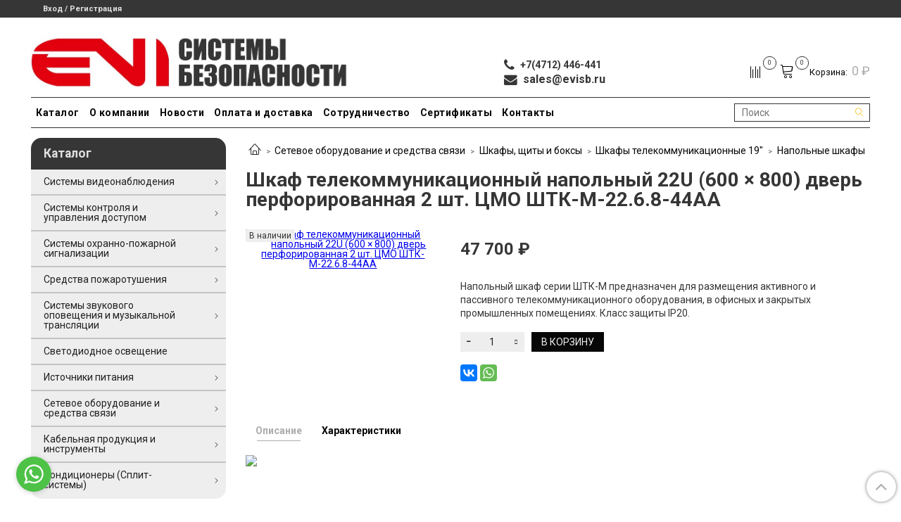

--- FILE ---
content_type: text/html; charset=utf-8
request_url: https://evisb.ru/product/shkaf-telekommunikatsionnyy-napolnyy-22u-600-800-dver-perforirovannaya-2-sht
body_size: 30456
content:
<!DOCTYPE html>
<html>
  <head><link media='print' onload='this.media="all"' rel='stylesheet' type='text/css' href='/served_assets/public/jquery.modal-0c2631717f4ce8fa97b5d04757d294c2bf695df1d558678306d782f4bf7b4773.css'><meta data-config="{&quot;product_id&quot;:154663714}" name="page-config" content="" /><meta data-config="{&quot;money_with_currency_format&quot;:{&quot;delimiter&quot;:&quot; &quot;,&quot;separator&quot;:&quot;.&quot;,&quot;format&quot;:&quot;%n %u&quot;,&quot;unit&quot;:&quot;₽&quot;,&quot;show_price_without_cents&quot;:1},&quot;currency_code&quot;:&quot;RUR&quot;,&quot;currency_iso_code&quot;:&quot;RUB&quot;,&quot;default_currency&quot;:{&quot;title&quot;:&quot;Российский рубль&quot;,&quot;code&quot;:&quot;RUR&quot;,&quot;rate&quot;:1.0,&quot;format_string&quot;:&quot;%n %u&quot;,&quot;unit&quot;:&quot;₽&quot;,&quot;price_separator&quot;:&quot;&quot;,&quot;is_default&quot;:true,&quot;price_delimiter&quot;:&quot;&quot;,&quot;show_price_with_delimiter&quot;:true,&quot;show_price_without_cents&quot;:true},&quot;facebook&quot;:{&quot;pixelActive&quot;:false,&quot;currency_code&quot;:&quot;RUB&quot;,&quot;use_variants&quot;:null},&quot;vk&quot;:{&quot;pixel_active&quot;:null,&quot;price_list_id&quot;:null},&quot;new_ya_metrika&quot;:false,&quot;ecommerce_data_container&quot;:&quot;dataLayer&quot;,&quot;common_js_version&quot;:&quot;v2&quot;,&quot;vue_ui_version&quot;:null,&quot;feedback_captcha_enabled&quot;:null,&quot;account_id&quot;:654981,&quot;hide_items_out_of_stock&quot;:true,&quot;forbid_order_over_existing&quot;:false,&quot;minimum_items_price&quot;:null,&quot;enable_comparison&quot;:true,&quot;locale&quot;:&quot;ru&quot;,&quot;client_group&quot;:null,&quot;consent_to_personal_data&quot;:{&quot;active&quot;:true,&quot;obligatory&quot;:true,&quot;description&quot;:&quot;Настоящим подтверждаю, что я ознакомлен и согласен с условиями \u003ca href=&#39;https://evisb.ru/page/politika-konfedencialnosti&#39; target=&#39;blank&#39;\u003eоферты и политики конфиденциальности\u003c/a\u003e.&quot;},&quot;recaptcha_key&quot;:&quot;6LfXhUEmAAAAAOGNQm5_a2Ach-HWlFKD3Sq7vfFj&quot;,&quot;recaptcha_key_v3&quot;:&quot;6LcZi0EmAAAAAPNov8uGBKSHCvBArp9oO15qAhXa&quot;,&quot;yandex_captcha_key&quot;:&quot;ysc1_ec1ApqrRlTZTXotpTnO8PmXe2ISPHxsd9MO3y0rye822b9d2&quot;,&quot;checkout_float_order_content_block&quot;:true,&quot;available_products_characteristics_ids&quot;:null,&quot;sber_id_app_id&quot;:&quot;5b5a3c11-72e5-4871-8649-4cdbab3ba9a4&quot;,&quot;theme_generation&quot;:2,&quot;quick_checkout_captcha_enabled&quot;:false,&quot;max_order_lines_count&quot;:500,&quot;sber_bnpl_min_amount&quot;:1000,&quot;sber_bnpl_max_amount&quot;:150000,&quot;counter_settings&quot;:{&quot;data_layer_name&quot;:&quot;dataLayer&quot;,&quot;new_counters_setup&quot;:false,&quot;add_to_cart_event&quot;:true,&quot;remove_from_cart_event&quot;:true,&quot;add_to_wishlist_event&quot;:true},&quot;site_setting&quot;:{&quot;show_cart_button&quot;:true,&quot;show_service_button&quot;:false,&quot;show_marketplace_button&quot;:false,&quot;show_quick_checkout_button&quot;:true},&quot;warehouses&quot;:[],&quot;captcha_type&quot;:&quot;google&quot;,&quot;human_readable_urls&quot;:false}" name="shop-config" content="" /><meta name='js-evnvironment' content='production' /><meta name='default-locale' content='ru' /><meta name='insales-redefined-api-methods' content="[]" /><script src="/packs/js/shop_bundle-2b0004e7d539ecb78a46.js"></script><script type="text/javascript" src="https://static.insales-cdn.com/assets/common-js/common.v2.25.28.js"></script><script type="text/javascript" src="https://static.insales-cdn.com/assets/static-versioned/v3.72/static/libs/lodash/4.17.21/lodash.min.js"></script>
<!--InsalesCounter -->
<script type="text/javascript">
(function() {
  if (typeof window.__insalesCounterId !== 'undefined') {
    return;
  }

  try {
    Object.defineProperty(window, '__insalesCounterId', {
      value: 654981,
      writable: true,
      configurable: true
    });
  } catch (e) {
    console.error('InsalesCounter: Failed to define property, using fallback:', e);
    window.__insalesCounterId = 654981;
  }

  if (typeof window.__insalesCounterId === 'undefined') {
    console.error('InsalesCounter: Failed to set counter ID');
    return;
  }

  let script = document.createElement('script');
  script.async = true;
  script.src = '/javascripts/insales_counter.js?7';
  let firstScript = document.getElementsByTagName('script')[0];
  firstScript.parentNode.insertBefore(script, firstScript);
})();
</script>
<!-- /InsalesCounter -->
    <script type="text/javascript">
      (function() {
          (function() { var widget_id = '5FA2tnNqPc';var d=document;var w=window; var s = document.createElement('script');
  s.type = 'text/javascript'; s.async = true;
  s.src = '//code.jivosite.com/widget.js'; s.setAttribute('jv-id', widget_id); d.head.appendChild(s); })();

      })();
    </script>

    <!-- meta -->
<meta charset="UTF-8" />







  



  <title>
    
    
        Шкаф телекоммуникационный напольный 22U (600 × 800) дверь перфорированная 2 шт. купить в Курске по лучшей цене. Описание, фото и характеристики на сайте
    
  </title>











  <meta name="description" content="Шкаф телекоммуникационный напольный 22U (600 × 800) дверь перфорированная 2 шт. Данный товар в Курске можете купить в нашем магазине по выгодной цене или оформить заказ на нашем сайте, а оплатить при получении"/>








<meta name="robots" content="index,follow" />
<meta http-equiv="X-UA-Compatible" content="IE=edge,chrome=1" />
<meta name="viewport" content="width=device-width, initial-scale=1.0" />
<meta name="SKYPE_TOOLBAR" content="SKYPE_TOOLBAR_PARSER_COMPATIBLE" />










<meta name="handle" content="[]"/ data-current-collection="[]"


>

<style>
  .menu:not(.insales-menu--loaded) {
    display: flex;
    list-style: none;
    margin-left: 0;
    padding-left: 0;
    box-shadow: none;
    width: auto;
    background: transparent;
    flex-direction: row;
    flex-wrap: wrap;
  }

  .menu:not(.insales-menu--loaded) .menu-link {
    display: block;
  }

  .menu:not(.insales-menu--loaded) .menu,
  .menu:not(.insales-menu--loaded) .menu-marker,
  .menu:not(.insales-menu--loaded) .menu-icon {
    display: none;
  }
</style>







<!-- canonical url-->

  <link rel="canonical" href="https://evisb.ru/product/shkaf-telekommunikatsionnyy-napolnyy-22u-600-800-dver-perforirovannaya-2-sht"/>


<!-- rss feed-->



<!-- Продукт -->
    <meta property="og:title" content="Шкаф телекоммуникационный напольный 22U (600 × 800) дверь перфорированная 2 шт. ЦМО ШТК-М-22.6.8-44АА" />
    <meta property="og:type" content="website" />
    <meta property="og:url" content="https://evisb.ru/product/shkaf-telekommunikatsionnyy-napolnyy-22u-600-800-dver-perforirovannaya-2-sht" />

    
      <meta property="og:image" content="https://static.insales-cdn.com/images/products/1/1406/249791870/Screenshot_407.jpg" />
    






<!-- icons-->
<link rel="icon" type="image/x-icon" sizes="16x16" href="https://static.insales-cdn.com/assets/1/7855/6487727/1744876068/favicon.ico" />
<link rel="stylesheet" type="text/css"  href="https://static.insales-cdn.com/assets/1/7855/6487727/1744876068/jquery.fancybox.min.css" />



    
  
  <link href="//fonts.googleapis.com/css?family=Roboto:300,400,700&subset=cyrillic,latin" rel="stylesheet" />




<link href="//maxcdn.bootstrapcdn.com/font-awesome/4.7.0/css/font-awesome.min.css" rel="stylesheet" />


<link href="https://static.insales-cdn.com/assets/1/7855/6487727/1744876068/theme.css" rel="stylesheet" type="text/css" />

  <meta name='product-id' content='154663714' />
</head>

  <body class="fhg-body">
    <div class="body-wrapper">
      <noscript>
<div class="njs-alert-overlay">
  <div class="njs-alert-wrapper">
    <div class="njs-alert">
      <p>Включите в вашем браузере JavaScript!</p>
    </div>
  </div>
</div>
</noscript>


      <div class="top-panel-wrapper">
        <div class="container">
          <div class="top-panel row js-top-panel-fixed">
  <div class="top-menu-wrapper hidden-sm">
    <a class="client-account-link" href="/client_account/login">
      
        <span>Вход / Регистрация</span>
      
    </a>
  </div>
  <div class="top-menu-wrapper cell- hidden shown-sm">
    <button type="button" class="top-panel-open-sidebar button js-open-sidebar"></button>
  </div>

  <div class="top-menu-icons-block collapse-block hide show-md cell-">
    <div class="contacts-top-menu hidden shown-md">
    

      <a href="tel:+7(4712)446-441" class="contacts-icon"></a>

    
      <div class="contacts-top-menu-block cell-12 hidden">
        <div class="header-block js-contacts-header cell- ">
          <div class="phone text-left ">
            
                <span class="">
                  
                </span>
            
          </div>

          <div class="email text-left flex-center-xs ">
            
                <a href="mailto:sales@evisb.ru" class="contact-link email">
                   sales@evisb.ru
                </a>
              
          </div>
        </div>

      </div>
    </div>

    <div class="hidden shown-sm">
      <button type="button" class="top-panel-open-search button js-open-search-panel shown-sm"></button>
    </div>

    
      <div class="compares-widget is-top-panel cell- hidden shown-sm">
        <a href="/compares" class="compares-widget-link"  title="Сравнение">
          <span class="compare-widget-caption is-top-panel">
            <span class="compare-widget-icon-header"></span>
            <span class="compares-widget-count is-top-panel js-compares-widget-count"></span>
          </span>
        </a>
      </div>
    

    <div class="shopcart-widget-wrapper is-top-panel cell-  hidden shown-sm">
      
<div class="shopcart-widget is-top-panel ">
  <a href="/cart_items " title="Корзина" class="shopcart-widget-link ">
    <span class="shopcart-widget-icon">
        <span class="shopcart-widget-count js-shopcart-widget-count is-top-panel" ></span>
    </span>
    <span class="shopcart-widget-data">
      <span class="shopcart-widget-caption">
      Корзина
      </span>

      <span class="shopcart-widget-amount js-shopcart-widget-amount hidden-md"></span>
    </span>
  </a>

</div>




    </div>
  </div>
</div>

        </div>
      </div>

      <div class="container header-wrapper">
        <header class="header">
  <div class="header-inner row flex-between flex-center-sm flex-bottom ">
    <div class="left-blocks cell-">
      <div class="left-blocks-inner row flex-bottom">
        <div class="logotype-wrapper cell-8 cell-7-md cell-12-sm ">
          <div class="logotype text-center-sm">
            
            <a title="ЭВИ СБ" href="/" class="logotype-link">
              
                <img src="https://static.insales-cdn.com/assets/1/7855/6487727/1744876068/logotype.jpg" class="logotype-image"  style="max-width: 70%;" alt="ЭВИ СБ" title="ЭВИ СБ" />
              
            </a>
          </div>
        </div>
        
        

        
          <div class="header-info header-block hidden-sm cell-4">
            <div class="editor">
              <div>
<div class="fa fa-phone fa-lg" style="padding-right: 5px;"></div>
<strong>+7(4712) 446-441</strong></div>
<div>
<div class="fa fa-envelope fa-lg" style="padding-right: 5px;"></div>
<strong><span style="font-size: medium;"><span>sales@evisb.ru</span></span></strong><span style="font-size: small;"> </span><span style="font-size: medium;"></span><strong><a class="contact-link email" href="mailto:sales@evisb.ru"><span class="insales-editable" style="display: none;" data-resource="{&quot;id&quot;:654981,&quot;type&quot;:&quot;account&quot;,&quot;field&quot;:&quot;email&quot;}">sales@evisb.ru</span></a></strong></div>
            </div>
          </div>
        

      </div>
    </div>
<div class="left-header-block cell- hidden-sm">

  <div class="header-block header-compare">

    
      <div class="compares-widget  ">
        <a href="/compares" class="compares-widget-link" title="Сравнение">
          <span class="compare-widget-caption ">
            <span class="compare-widget-icon-header"></span>
            <span class="compares-widget-count js-compares-widget-count"></span>
          </span>
        </a>
      </div>
    

    <div class="shopcart-widget-wrapper  hidden-sm">
      <div class="shopcart-widget in-header">
        <a href="/cart_items " title="Корзина" class="shopcart-widget-link ">
          <span class="shopcart-widget-icon">
              <span class="shopcart-widget-count js-shopcart-widget-count"></span>
          </span>
          <span class="shopcart-widget-data">
            <span class="shopcart-widget-caption">
            Корзина:
            </span>

            <span class="shopcart-widget-amount js-shopcart-widget-amount hidden-md"></span>
          </span>
        </a>

          <div class="cart-widget-dropdown hidden hidden-sm">
            <form action="" method="post" class="shopping-cart js-cart-widget-empty" >
              <div class="cart-body">
                <div class="cart-list js-cart-dropdown">

                </div>
              </div>

              <div class="cart-footer row flex-between ">

                <div class=" cart-block-checkout is-cart-dropdown">
                  <div class="cart-total js-shopcart-total-summ"></div>

                  <a class="cart-checkout button is-primary is-cart-dropdown" href="/cart_items">
                    <span class="button-text">
                      Оформить
                    </span>
                  </a>
                </div>

              </div>
              <input type="hidden" name="_method" value="put">
              <input type="hidden" name="make_order" value="">
              <input type="hidden" name="lang" value="ru"/>

            </form>

            <div class="notice notice-info text-center js-cart-empty ">
              Ваша корзина пуста
            </div>

            
          </div>
        </div>
    </div>
  </div>
  </div>


  </div>

  <div class="main-menu-wrapper hidden-sm">
      








  
    <ul class="main-menu menu level-1" data-menu-id="main-menu">
      

        

        <li class="main-menu-item menu-item">
          <div class="main-menu-item-controls menu-item-controls">
            

            <a href="https://evisb.ru/collection/all" class="main-menu-link menu-link" data-menu-link-source="menu" data-menu-link-current="no">
              Каталог
            </a>
          </div>
        </li>

      

        

        <li class="main-menu-item menu-item">
          <div class="main-menu-item-controls menu-item-controls">
            

            <a href="/page/o-kompanii" class="main-menu-link menu-link" data-menu-link-source="menu" data-menu-link-current="no">
              О компании
            </a>
          </div>
        </li>

      

        

        <li class="main-menu-item menu-item">
          <div class="main-menu-item-controls menu-item-controls">
            

            <a href="/blogs/novosti" class="main-menu-link menu-link" data-menu-link-source="menu" data-menu-link-current="no">
              Новости
            </a>
          </div>
        </li>

      

        

        <li class="main-menu-item menu-item">
          <div class="main-menu-item-controls menu-item-controls">
            

            <a href="https://evisb.ru/page/payment" class="main-menu-link menu-link" data-menu-link-source="menu" data-menu-link-current="no">
              Оплата и доставка
            </a>
          </div>
        </li>

      

        

        <li class="main-menu-item menu-item">
          <div class="main-menu-item-controls menu-item-controls">
            

            <a href="/page/sotrudnichestvo" class="main-menu-link menu-link" data-menu-link-source="menu" data-menu-link-current="no">
              Сотрудничество
            </a>
          </div>
        </li>

      

        

        <li class="main-menu-item menu-item">
          <div class="main-menu-item-controls menu-item-controls">
            

            <a href="/page/sertifikaty" class="main-menu-link menu-link" data-menu-link-source="menu" data-menu-link-current="no">
              Сертификаты
            </a>
          </div>
        </li>

      

        

        <li class="main-menu-item menu-item">
          <div class="main-menu-item-controls menu-item-controls">
            

            <a href="/page/kontakt" class="main-menu-link menu-link" data-menu-link-source="menu" data-menu-link-current="no">
              Контакты
            </a>
          </div>
        </li>

      
    </ul>
  











        <form class="search-widget in-header " action="/search" method="get">
  <input type="text"
          name="q"
          class="search-widget-field"
          value=""
          placeholder="Поиск"
  >

</input>
<button type="submit" class="search-widget-button button is-widget-submit">
  
</button>

  

</form>



  </div>
</header>



      </div>

      <div class="content-wrapper container fhg-content">
        
        

        


        

        

        

        <div class="row product-wrapper">
          <div class="product cell-9 cell-8-md cell-12-sm">
            


<div class="breadcrumb-wrapper">

  <ul class="breadcrumb">

    <li class="breadcrumb-item home">
      <a class="breadcrumb-link home-icon" title="Главная" href="/">

      </a>
    </li>

    
      
      

      
      
        

        

        
      
        

        
          <li class="breadcrumb-item" data-breadcrumbs="2">
            <a class="breadcrumb-link" title="Сетевое оборудование и средства связи" href="/collection/katalog-1-1458212442">Сетевое оборудование и средства связи</a>
          </li>
          
            <li class="breadcrumb-item button-breadcrumb">
              <button class="button is-primary hidden-breadcrumbs js-hidden-bread" > - </button>
            </li>
          
        

        
      
        

        
          <li class="breadcrumb-item" data-breadcrumbs="3">
            <a class="breadcrumb-link" title="Шкафы, щиты и боксы" href="/collection/shkafy-schity-i-boksy">Шкафы, щиты и боксы</a>
          </li>
          
        

        
      
        

        
          <li class="breadcrumb-item" data-breadcrumbs="4">
            <a class="breadcrumb-link" title="Шкафы телекоммуникационные 19"" href="/collection/shkafy-telekommunikatsionnye">Шкафы телекоммуникационные 19"</a>
          </li>
          
        

        
      
        

        
          <li class="breadcrumb-item" data-breadcrumbs="5">
            <a class="breadcrumb-link" title="Напольные шкафы" href="/collection/napolnye-telekommunikatsionnye-shkafy">Напольные шкафы</a>
          </li>
          
        

        
      

    

  </ul>

</div>






<div class="page-headding-wrapper">
  <h1 class="page-headding">
    
      Шкаф телекоммуникационный напольный 22U (600 × 800) дверь перфорированная 2 шт. ЦМО ШТК-М-22.6.8-44АА

    
  </h1>
</div><!-- /.page_headding -->


<div class="row">

  <div class="product-gallery-wrapper cell-4 cell-6-md cell-12-sm">
    



















    

<div class="product-gallery">
  <div class="gallery-main-wrapper">
    <div class="label-quantity">
      <span class="label-quantity_text"></span>
    </div>
    

    <a href="https://static.insales-cdn.com/images/products/1/1406/249791870/Screenshot_407.jpg" class="image-wrapper"  id="gallery"  title="Шкаф телекоммуникационный напольный 22U (600 × 800) дверь перфорированная 2 шт. ЦМО ШТК-М-22.6.8-44АА" data-gallery-count="1">
      <img src="https://static.insales-cdn.com/images/products/1/1406/249791870/large_Screenshot_407.jpg" alt="Шкаф телекоммуникационный напольный 22U (600 × 800) дверь перфорированная 2 шт. ЦМО ШТК-М-22.6.8-44АА" title="Шкаф телекоммуникационный напольный 22U (600 × 800) дверь перфорированная 2 шт. ЦМО ШТК-М-22.6.8-44АА" class="slide-image" >
    </a>
  </div>
  <!-- Для тыкалок js -->
  

<!-- Для планшетов -->
  
    <div class="gallery-thumbs-wrapper mobile-wrapper hidden shown-sm">
      <div class="gallery-thumbs" data-slider="gallery-thumbs-mobile">
        

        
          <div data-slider-slide >
            
            <a class="slide-inner image-container"
                data-fancybox="gallery"
                href="https://static.insales-cdn.com/images/products/1/1406/249791870/Screenshot_407.jpg"
                title="Шкаф телекоммуникационный напольный 22U (600 × 800) дверь перфорированная 2 шт. ЦМО ШТК-М-22.6.8-44АА"
                data-caption="Шкаф телекоммуникационный напольный 22U (600 × 800) дверь перфорированная 2 шт. ЦМО ШТК-М-22.6.8-44АА"
                data-slide-number="1"
            >
              <img src="https://static.insales-cdn.com/images/products/1/1406/249791870/large_Screenshot_407.jpg"
                class="slide-image"
              >
            </a>
          </div>
        

      </div>
    </div>

  

</div>





  </div>

  <div class="cell-8 cell-6-md cell-12-sm" data-product-id="154663714" data-main-form>
    




<div class="product-card-form_block">
  
    <div class="js-avalaible">

    </div>

    
    
    
    <div class="product-card-price product-prices in-card 1">
      
      <div class="price in-card product__price">
        
          47 700 ₽
        

      </div>
      
    </div>
    
</div>




    
    <div class="product-introtext on-page editor"><p><span>Напольный шкаф серии ШТК-М предназначен для размещения активного и пассивного телекоммуникационного оборудования, в офисных и закрытых промышленных помещениях. Класс защиты IP20.</span></p></div>

    <form class="product-form" action="/cart_items">

  <div class="product-option-selectors option-selectors">
    
      <input type="hidden" name="variant_id" value="267011435">
    
  </div>


  <div class="product-control on-page" data-compare="154663714">

    






<div class="counter js-variant-counter " data-quantity style="display: none">

  <button type="button" data-quantity-change="-1" class="counter-button is-count-down "></button>

  <input type="text" value="1" name="quantity" class="counter-input "/>

  <button type="button" data-quantity-change="1" class="counter-button is-count-up "></button>
</div>








    <button class="product-button button is-primary  js-variant-shown" type="submit" data-item-add  style="display: none;">

      <span class="button-text">
        В корзину
      </span>
    </button>

    <div class="product-order-variant variant-hidden js-variant-hidden"  style="display: none;">
      <p class="notice notice-info">
        Товар отсутствует
      </p>
    </div>

    <button class="product-button button is-primary js-variant-preorder "
      type="button" style="display: none;"
    >

      <span class="button-text">
        Предзаказ
      </span>
    </button>


  </div>

  
    <div class="product-share share">
      <script type="text/javascript" src="//yastatic.net/es5-shims/0.0.2/es5-shims.min.js" charset="utf-8"></script>
      <script type="text/javascript" src="//yastatic.net/share2/share.js" charset="utf-8"></script>
      <div class="ya-share2" data-services="vkontakte,whatsapp"  data-description='' data-image="https://static.insales-cdn.com/images/products/1/1406/249791870/Screenshot_407.jpg" data-counter=""></div>
    </div>
  
</form>






  </div>
</div>

<div class="product-content tab">

  

  
    <button class="tab-toggle" data-target="#product-description" data-toggle="tabs">
      <p class="tab-toggle-caption">Описание</p>
    </button>

    <div id="product-description" class="tab-block">
      <div class="tab-block-inner editor">
        <p><img src='https://static.insales-cdn.com/files/1/4279/10252471/original/mceclip28-1569671587499.png' /></p>
      </div>
    </div><!-- /#product-description -->
  

  
    <button class="tab-toggle" data-target="#product-characteristics" data-toggle="tabs">
      <p class="tab-toggle-caption">Характеристики</p>
    </button>

    <div id="product-characteristics" class="tab-block">
      <div class="tab-block-inner editor">
        <table class="table table-bordered table-striped table-hover">

          
            <tr>
              <td>Производитель</td>
              <td>
                
                  ЦМО
                
              </td>
            </tr>
          

        </table>
      </div>
    </div><!-- /#product-characteristics -->
  

  

  
</div>


























            
          </div>

          
            <div class="cell-3 cell-4-md hidden-sm flex-first">
              
  

  <div class="sidebar-block">
    <div class="sidebar-block-heading mega-menu-main_heading">
      Каталог
    </div>

    <div class="sidebar-block-content">
      




  
  <ul class="mega-menu menu level-1" data-menu-id="mega-menu">

    
      

    
      <li class="mega-menu-item menu-item level-1">
        <div class="mega-menu-item-controls menu-item-controls level-1">
          

          <a href="/collection/videonablyudenie" class="mega-menu-link menu-link level-1" data-menu-link="videonablyudenie" data-menu-link-source="collection">
            Системы видеонаблюдения
          </a>

          
            <button class="mega-menu-marker menu-marker" type="button"></button>
          
        </div>

        
          <ul class="mega-menu menu">
            
            

            <li class="mega-menu-item menu-item level-1">
              <div class="mega-menu-item-controls menu-item-controls level-1">
                

                <a href="/collection/ip-videonablyudenie" class="mega-menu-link menu-link level-1" data-menu-link="ip-videonablyudenie" data-menu-link-source="collection">
                  IP-видеонаблюдение
                </a>

                
                  <button class="mega-menu-marker menu-marker" type="button"></button>
                
              </div>

              
                <ul class="mega-menu menu">
                  

                  <li class="mega-menu-item menu-item level-1">
                    <div class="mega-menu-item-controls menu-item-controls level-1">
                      

                      <a href="/collection/ip-kamery-videonablyudeniya" class="mega-menu-link menu-link level-1" data-menu-link="ip-kamery-videonablyudeniya" data-menu-link-source="collection">
                        IP-камеры видеонаблюдения
                      </a>
                    </div>
                  </li>
                  

                  <li class="mega-menu-item menu-item level-1">
                    <div class="mega-menu-item-controls menu-item-controls level-1">
                      

                      <a href="/collection/ip-videoregistratory" class="mega-menu-link menu-link level-1" data-menu-link="ip-videoregistratory" data-menu-link-source="collection">
                        IP-видеорегистраторы
                      </a>
                    </div>
                  </li>
                  

                  
                </ul>
              
            </li>
            
            

            <li class="mega-menu-item menu-item level-1">
              <div class="mega-menu-item-controls menu-item-controls level-1">
                

                <a href="/collection/hd-analogovoe-videonablyudenie-2" class="mega-menu-link menu-link level-1" data-menu-link="hd-analogovoe-videonablyudenie-2" data-menu-link-source="collection">
                  HD-аналоговое видеонаблюдение
                </a>

                
                  <button class="mega-menu-marker menu-marker" type="button"></button>
                
              </div>

              
                <ul class="mega-menu menu">
                  

                  <li class="mega-menu-item menu-item level-1">
                    <div class="mega-menu-item-controls menu-item-controls level-1">
                      

                      <a href="/collection/hd-kamery-videonablyudeniya" class="mega-menu-link menu-link level-1" data-menu-link="hd-kamery-videonablyudeniya" data-menu-link-source="collection">
                        HD-камеры видеонаблюдения
                      </a>
                    </div>
                  </li>
                  

                  <li class="mega-menu-item menu-item level-1">
                    <div class="mega-menu-item-controls menu-item-controls level-1">
                      

                      <a href="/collection/hd-videoregistratory" class="mega-menu-link menu-link level-1" data-menu-link="hd-videoregistratory" data-menu-link-source="collection">
                        HD-видеорегистраторы
                      </a>
                    </div>
                  </li>
                  

                  
                </ul>
              
            </li>
            
            

            <li class="mega-menu-item menu-item level-1">
              <div class="mega-menu-item-controls menu-item-controls level-1">
                

                <a href="/collection/peredacha-signala" class="mega-menu-link menu-link level-1" data-menu-link="peredacha-signala" data-menu-link-source="collection">
                  Сетевое оборудование
                </a>

                
                  <button class="mega-menu-marker menu-marker" type="button"></button>
                
              </div>

              
                <ul class="mega-menu menu">
                  

                  <li class="mega-menu-item menu-item level-1">
                    <div class="mega-menu-item-controls menu-item-controls level-1">
                      

                      <a href="/collection/poe-kommutatory" class="mega-menu-link menu-link level-1" data-menu-link="poe-kommutatory" data-menu-link-source="collection">
                        POE коммутаторы
                      </a>
                    </div>
                  </li>
                  

                  <li class="mega-menu-item menu-item level-1">
                    <div class="mega-menu-item-controls menu-item-controls level-1">
                      

                      <a href="/collection/poe-inzhektory-i-splittery" class="mega-menu-link menu-link level-1" data-menu-link="poe-inzhektory-i-splittery" data-menu-link-source="collection">
                        POE инжекторы и сплиттеры
                      </a>
                    </div>
                  </li>
                  

                  <li class="mega-menu-item menu-item level-1">
                    <div class="mega-menu-item-controls menu-item-controls level-1">
                      

                      <a href="/collection/peredatchiki-videosignala-po-utp" class="mega-menu-link menu-link level-1" data-menu-link="peredatchiki-videosignala-po-utp" data-menu-link-source="collection">
                        Передатчики видеосигнала по UTP
                      </a>
                    </div>
                  </li>
                  

                  <li class="mega-menu-item menu-item level-1">
                    <div class="mega-menu-item-controls menu-item-controls level-1">
                      

                      <a href="/collection/peredacha-signala-po-wi-fi-mostu" class="mega-menu-link menu-link level-1" data-menu-link="peredacha-signala-po-wi-fi-mostu" data-menu-link-source="collection">
                        Точки доступа
                      </a>
                    </div>
                  </li>
                  

                  
                </ul>
              
            </li>
            
            

            <li class="mega-menu-item menu-item level-1">
              <div class="mega-menu-item-controls menu-item-controls level-1">
                

                <a href="/collection/dopolnitelnoe-oborudovanie-87c065" class="mega-menu-link menu-link level-1" data-menu-link="dopolnitelnoe-oborudovanie-87c065" data-menu-link-source="collection">
                  Дополнительное оборудование
                </a>

                
                  <button class="mega-menu-marker menu-marker" type="button"></button>
                
              </div>

              
                <ul class="mega-menu menu">
                  

                  <li class="mega-menu-item menu-item level-1">
                    <div class="mega-menu-item-controls menu-item-controls level-1">
                      

                      <a href="/collection/HDD" class="mega-menu-link menu-link level-1" data-menu-link="HDD" data-menu-link-source="collection">
                        Жесткие диски HDD
                      </a>
                    </div>
                  </li>
                  

                  <li class="mega-menu-item menu-item level-1">
                    <div class="mega-menu-item-controls menu-item-controls level-1">
                      

                      <a href="/collection/monitory-videonablyudeniya" class="mega-menu-link menu-link level-1" data-menu-link="monitory-videonablyudeniya" data-menu-link-source="collection">
                        Мониторы для видеонаблюдения
                      </a>
                    </div>
                  </li>
                  

                  <li class="mega-menu-item menu-item level-1">
                    <div class="mega-menu-item-controls menu-item-controls level-1">
                      

                      <a href="/collection/katalog-1-66141c" class="mega-menu-link menu-link level-1" data-menu-link="katalog-1-66141c" data-menu-link-source="collection">
                        Грозозащита
                      </a>
                    </div>
                  </li>
                  

                  <li class="mega-menu-item menu-item level-1">
                    <div class="mega-menu-item-controls menu-item-controls level-1">
                      

                      <a href="/collection/pulty-upravleniya-ptz" class="mega-menu-link menu-link level-1" data-menu-link="pulty-upravleniya-ptz" data-menu-link-source="collection">
                        Пульты управления PTZ
                      </a>
                    </div>
                  </li>
                  

                  
                </ul>
              
            </li>
            
            

            <li class="mega-menu-item menu-item level-1">
              <div class="mega-menu-item-controls menu-item-controls level-1">
                

                <a href="/collection/aksessuary-2" class="mega-menu-link menu-link level-1" data-menu-link="aksessuary-2" data-menu-link-source="collection">
                  Аксессуары
                </a>

                
                  <button class="mega-menu-marker menu-marker" type="button"></button>
                
              </div>

              
                <ul class="mega-menu menu">
                  

                  <li class="mega-menu-item menu-item level-1">
                    <div class="mega-menu-item-controls menu-item-controls level-1">
                      

                      <a href="/collection/razemy-i-perehodniki" class="mega-menu-link menu-link level-1" data-menu-link="razemy-i-perehodniki" data-menu-link-source="collection">
                        Разъемы и переходники
                      </a>
                    </div>
                  </li>
                  

                  <li class="mega-menu-item menu-item level-1">
                    <div class="mega-menu-item-controls menu-item-controls level-1">
                      

                      <a href="/collection/montazhnye-korobki-i-kronshteyny" class="mega-menu-link menu-link level-1" data-menu-link="montazhnye-korobki-i-kronshteyny" data-menu-link-source="collection">
                        Монтажные коробки и кронштейны
                      </a>
                    </div>
                  </li>
                  

                  <li class="mega-menu-item menu-item level-1">
                    <div class="mega-menu-item-controls menu-item-controls level-1">
                      

                      <a href="/collection/karty-pamyati" class="mega-menu-link menu-link level-1" data-menu-link="karty-pamyati" data-menu-link-source="collection">
                        Карты памяти
                      </a>
                    </div>
                  </li>
                  

                  <li class="mega-menu-item menu-item level-1">
                    <div class="mega-menu-item-controls menu-item-controls level-1">
                      

                      <a href="/collection/mikrofony" class="mega-menu-link menu-link level-1" data-menu-link="mikrofony" data-menu-link-source="collection">
                        Микрофоны для видеонаблюдения
                      </a>
                    </div>
                  </li>
                  

                  <li class="mega-menu-item menu-item level-1">
                    <div class="mega-menu-item-controls menu-item-controls level-1">
                      

                      <a href="/collection/ik-podstvetka" class="mega-menu-link menu-link level-1" data-menu-link="ik-podstvetka" data-menu-link-source="collection">
                        ИК-подстветка
                      </a>
                    </div>
                  </li>
                  

                  
                </ul>
              
            </li>
            
            

            <li class="mega-menu-item menu-item level-1">
              <div class="mega-menu-item-controls menu-item-controls level-1">
                

                <a href="/collection/spetsializirovannoe-oborudovanie" class="mega-menu-link menu-link level-1" data-menu-link="spetsializirovannoe-oborudovanie" data-menu-link-source="collection">
                  Специализированное оборудование
                </a>

                
                  <button class="mega-menu-marker menu-marker" type="button"></button>
                
              </div>

              
                <ul class="mega-menu menu">
                  

                  <li class="mega-menu-item menu-item level-1">
                    <div class="mega-menu-item-controls menu-item-controls level-1">
                      

                      <a href="/collection/videoservery" class="mega-menu-link menu-link level-1" data-menu-link="videoservery" data-menu-link-source="collection">
                        Видеосерверы
                      </a>
                    </div>
                  </li>
                  

                  <li class="mega-menu-item menu-item level-1">
                    <div class="mega-menu-item-controls menu-item-controls level-1">
                      

                      <a href="/collection/po" class="mega-menu-link menu-link level-1" data-menu-link="po" data-menu-link-source="collection">
                        Программное обеспечение
                      </a>
                    </div>
                  </li>
                  

                  <li class="mega-menu-item menu-item level-1">
                    <div class="mega-menu-item-controls menu-item-controls level-1">
                      

                      <a href="/collection/fotolovushki-2" class="mega-menu-link menu-link level-1" data-menu-link="fotolovushki-2" data-menu-link-source="collection">
                        Фотоловушки
                      </a>
                    </div>
                  </li>
                  

                  
                </ul>
              
            </li>
            
          </ul>
        
      </li>
    
      

    
      <li class="mega-menu-item menu-item level-1">
        <div class="mega-menu-item-controls menu-item-controls level-1">
          

          <a href="/collection/videodomofony-i-paneli-vyzova" class="mega-menu-link menu-link level-1" data-menu-link="videodomofony-i-paneli-vyzova" data-menu-link-source="collection">
            Системы контроля и управления доступом
          </a>

          
            <button class="mega-menu-marker menu-marker" type="button"></button>
          
        </div>

        
          <ul class="mega-menu menu">
            
            

            <li class="mega-menu-item menu-item level-1">
              <div class="mega-menu-item-controls menu-item-controls level-1">
                

                <a href="/collection/vorota-i-shlagbaumy" class="mega-menu-link menu-link level-1" data-menu-link="vorota-i-shlagbaumy" data-menu-link-source="collection">
                  Ворота и шлагбаумы
                </a>

                
                  <button class="mega-menu-marker menu-marker" type="button"></button>
                
              </div>

              
                <ul class="mega-menu menu">
                  

                  <li class="mega-menu-item menu-item level-1">
                    <div class="mega-menu-item-controls menu-item-controls level-1">
                      

                      <a href="/collection/dlya-raspashnyh-vorot" class="mega-menu-link menu-link level-1" data-menu-link="dlya-raspashnyh-vorot" data-menu-link-source="collection">
                        Автоматика для распашных ворот
                      </a>
                    </div>
                  </li>
                  

                  <li class="mega-menu-item menu-item level-1">
                    <div class="mega-menu-item-controls menu-item-controls level-1">
                      

                      <a href="/collection/dlya-otkatnyh-vorot" class="mega-menu-link menu-link level-1" data-menu-link="dlya-otkatnyh-vorot" data-menu-link-source="collection">
                        Автоматика для откатных ворот
                      </a>
                    </div>
                  </li>
                  

                  <li class="mega-menu-item menu-item level-1">
                    <div class="mega-menu-item-controls menu-item-controls level-1">
                      

                      <a href="/collection/komplekt-dlya-otkatnyh-vorot" class="mega-menu-link menu-link level-1" data-menu-link="komplekt-dlya-otkatnyh-vorot" data-menu-link-source="collection">
                        Комплектующие для откатных ворот (консоли)
                      </a>
                    </div>
                  </li>
                  

                  <li class="mega-menu-item menu-item level-1">
                    <div class="mega-menu-item-controls menu-item-controls level-1">
                      

                      <a href="/collection/shlagbaumy" class="mega-menu-link menu-link level-1" data-menu-link="shlagbaumy" data-menu-link-source="collection">
                        Шлагбаумы
                      </a>
                    </div>
                  </li>
                  

                  <li class="mega-menu-item menu-item level-1">
                    <div class="mega-menu-item-controls menu-item-controls level-1">
                      

                      <a href="/collection/aksessuary-0e66c9" class="mega-menu-link menu-link level-1" data-menu-link="aksessuary-0e66c9" data-menu-link-source="collection">
                        Аксессуары
                      </a>
                    </div>
                  </li>
                  

                  
                </ul>
              
            </li>
            
            

            <li class="mega-menu-item menu-item level-1">
              <div class="mega-menu-item-controls menu-item-controls level-1">
                

                <a href="/collection/domofony" class="mega-menu-link menu-link level-1" data-menu-link="domofony" data-menu-link-source="collection">
                  Домофоны
                </a>

                
                  <button class="mega-menu-marker menu-marker" type="button"></button>
                
              </div>

              
                <ul class="mega-menu menu">
                  

                  <li class="mega-menu-item menu-item level-1">
                    <div class="mega-menu-item-controls menu-item-controls level-1">
                      

                      <a href="/collection/komplekty-videodomofonov" class="mega-menu-link menu-link level-1" data-menu-link="komplekty-videodomofonov" data-menu-link-source="collection">
                        Комплекты видеодомофонов
                      </a>
                    </div>
                  </li>
                  

                  <li class="mega-menu-item menu-item level-1">
                    <div class="mega-menu-item-controls menu-item-controls level-1">
                      

                      <a href="/collection/monitory-videodomofonov" class="mega-menu-link menu-link level-1" data-menu-link="monitory-videodomofonov" data-menu-link-source="collection">
                        Мониторы видеодомофонов
                      </a>
                    </div>
                  </li>
                  

                  <li class="mega-menu-item menu-item level-1">
                    <div class="mega-menu-item-controls menu-item-controls level-1">
                      

                      <a href="/collection/vyzyvnye-paneli" class="mega-menu-link menu-link level-1" data-menu-link="vyzyvnye-paneli" data-menu-link-source="collection">
                        Вызывные панели
                      </a>
                    </div>
                  </li>
                  

                  <li class="mega-menu-item menu-item level-1">
                    <div class="mega-menu-item-controls menu-item-controls level-1">
                      

                      <a href="/collection/audiodomofony" class="mega-menu-link menu-link level-1" data-menu-link="audiodomofony" data-menu-link-source="collection">
                        Аудиодомофоны
                      </a>
                    </div>
                  </li>
                  

                  
                </ul>
              
            </li>
            
            

            <li class="mega-menu-item menu-item level-1">
              <div class="mega-menu-item-controls menu-item-controls level-1">
                

                <a href="/collection/skud" class="mega-menu-link menu-link level-1" data-menu-link="skud" data-menu-link-source="collection">
                  Контроль доступа
                </a>

                
                  <button class="mega-menu-marker menu-marker" type="button"></button>
                
              </div>

              
                <ul class="mega-menu menu">
                  

                  <li class="mega-menu-item menu-item level-1">
                    <div class="mega-menu-item-controls menu-item-controls level-1">
                      

                      <a href="/collection/kontrollery" class="mega-menu-link menu-link level-1" data-menu-link="kontrollery" data-menu-link-source="collection">
                        Контроллеры
                      </a>
                    </div>
                  </li>
                  

                  <li class="mega-menu-item menu-item level-1">
                    <div class="mega-menu-item-controls menu-item-controls level-1">
                      

                      <a href="/collection/schityvateli" class="mega-menu-link menu-link level-1" data-menu-link="schityvateli" data-menu-link-source="collection">
                        Считыватели
                      </a>
                    </div>
                  </li>
                  

                  <li class="mega-menu-item menu-item level-1">
                    <div class="mega-menu-item-controls menu-item-controls level-1">
                      

                      <a href="/collection/identifikatory" class="mega-menu-link menu-link level-1" data-menu-link="identifikatory" data-menu-link-source="collection">
                        Идентификаторы
                      </a>
                    </div>
                  </li>
                  

                  <li class="mega-menu-item menu-item level-1">
                    <div class="mega-menu-item-controls menu-item-controls level-1">
                      

                      <a href="/collection/dvernye-dovodchiki" class="mega-menu-link menu-link level-1" data-menu-link="dvernye-dovodchiki" data-menu-link-source="collection">
                        Дверные доводчики
                      </a>
                    </div>
                  </li>
                  

                  <li class="mega-menu-item menu-item level-1">
                    <div class="mega-menu-item-controls menu-item-controls level-1">
                      

                      <a href="/collection/elektromehanicheskie-zamki" class="mega-menu-link menu-link level-1" data-menu-link="elektromehanicheskie-zamki" data-menu-link-source="collection">
                        Замки
                      </a>
                    </div>
                  </li>
                  

                  <li class="mega-menu-item menu-item level-1">
                    <div class="mega-menu-item-controls menu-item-controls level-1">
                      

                      <a href="/collection/knopki-vyhoda" class="mega-menu-link menu-link level-1" data-menu-link="knopki-vyhoda" data-menu-link-source="collection">
                        Кнопки выхода
                      </a>
                    </div>
                  </li>
                  

                  <li class="mega-menu-item menu-item level-1">
                    <div class="mega-menu-item-controls menu-item-controls level-1">
                      

                      <a href="/collection/elektronnye-dvernye-zamki" class="mega-menu-link menu-link level-1" data-menu-link="elektronnye-dvernye-zamki" data-menu-link-source="collection">
                        Электронные дверные замки
                      </a>
                    </div>
                  </li>
                  

                  <li class="mega-menu-item menu-item level-1">
                    <div class="mega-menu-item-controls menu-item-controls level-1">
                      

                      <a href="/collection/terminaly-raspoznavaniya-lits" class="mega-menu-link menu-link level-1" data-menu-link="terminaly-raspoznavaniya-lits" data-menu-link-source="collection">
                        Терминалы распознавания лиц
                      </a>
                    </div>
                  </li>
                  

                  
                </ul>
              
            </li>
            
            

            <li class="mega-menu-item menu-item level-1">
              <div class="mega-menu-item-controls menu-item-controls level-1">
                

                <a href="/collection/turnikety" class="mega-menu-link menu-link level-1" data-menu-link="turnikety" data-menu-link-source="collection">
                  Турникеты и электронные проходные
                </a>

                
                  <button class="mega-menu-marker menu-marker" type="button"></button>
                
              </div>

              
                <ul class="mega-menu menu">
                  

                  <li class="mega-menu-item menu-item level-1">
                    <div class="mega-menu-item-controls menu-item-controls level-1">
                      

                      <a href="/collection/turnikety-2" class="mega-menu-link menu-link level-1" data-menu-link="turnikety-2" data-menu-link-source="collection">
                        Турникеты
                      </a>
                    </div>
                  </li>
                  

                  <li class="mega-menu-item menu-item level-1">
                    <div class="mega-menu-item-controls menu-item-controls level-1">
                      

                      <a href="/collection/elektronnye-prohodnye" class="mega-menu-link menu-link level-1" data-menu-link="elektronnye-prohodnye" data-menu-link-source="collection">
                        Электронные проходные
                      </a>
                    </div>
                  </li>
                  

                  <li class="mega-menu-item menu-item level-1">
                    <div class="mega-menu-item-controls menu-item-controls level-1">
                      

                      <a href="/collection/alkotestery-dlya-sistem-kontrolya-dostupa" class="mega-menu-link menu-link level-1" data-menu-link="alkotestery-dlya-sistem-kontrolya-dostupa" data-menu-link-source="collection">
                        Алкотестеры для систем контроля доступа
                      </a>
                    </div>
                  </li>
                  

                  <li class="mega-menu-item menu-item level-1">
                    <div class="mega-menu-item-controls menu-item-controls level-1">
                      

                      <a href="/collection/kalitki" class="mega-menu-link menu-link level-1" data-menu-link="kalitki" data-menu-link-source="collection">
                        Калитки и ограждения
                      </a>
                    </div>
                  </li>
                  

                  
                </ul>
              
            </li>
            
            

            <li class="mega-menu-item menu-item level-1">
              <div class="mega-menu-item-controls menu-item-controls level-1">
                

                <a href="/collection/metallodetektory" class="mega-menu-link menu-link level-1" data-menu-link="metallodetektory" data-menu-link-source="collection">
                  Системы досмотра
                </a>

                
                  <button class="mega-menu-marker menu-marker" type="button"></button>
                
              </div>

              
                <ul class="mega-menu menu">
                  

                  <li class="mega-menu-item menu-item level-1">
                    <div class="mega-menu-item-controls menu-item-controls level-1">
                      

                      <a href="/collection/ruchnye-metallodetektory" class="mega-menu-link menu-link level-1" data-menu-link="ruchnye-metallodetektory" data-menu-link-source="collection">
                        Ручные металлодетекторы
                      </a>
                    </div>
                  </li>
                  

                  <li class="mega-menu-item menu-item level-1">
                    <div class="mega-menu-item-controls menu-item-controls level-1">
                      

                      <a href="/collection/arochnye-metallodetektory" class="mega-menu-link menu-link level-1" data-menu-link="arochnye-metallodetektory" data-menu-link-source="collection">
                        Арочные металлодетекторы
                      </a>
                    </div>
                  </li>
                  

                  <li class="mega-menu-item menu-item level-1">
                    <div class="mega-menu-item-controls menu-item-controls level-1">
                      

                      <a href="/collection/shlyuzovye-kabiny" class="mega-menu-link menu-link level-1" data-menu-link="shlyuzovye-kabiny" data-menu-link-source="collection">
                        Шлюзовые кабины
                      </a>
                    </div>
                  </li>
                  

                  
                </ul>
              
            </li>
            
            

            <li class="mega-menu-item menu-item level-1">
              <div class="mega-menu-item-controls menu-item-controls level-1">
                

                <a href="/collection/cistemy-peregovornyh-ustroystv-stelberry" class="mega-menu-link menu-link level-1" data-menu-link="cistemy-peregovornyh-ustroystv-stelberry" data-menu-link-source="collection">
                  Cистемы переговорных устройств
                </a>

                
                  <button class="mega-menu-marker menu-marker" type="button"></button>
                
              </div>

              
                <ul class="mega-menu menu">
                  

                  <li class="mega-menu-item menu-item level-1">
                    <div class="mega-menu-item-controls menu-item-controls level-1">
                      

                      <a href="/collection/peregovornye-ustroystva-klient-kassir-serii-s-400" class="mega-menu-link menu-link level-1" data-menu-link="peregovornye-ustroystva-klient-kassir-serii-s-400" data-menu-link-source="collection">
                        Переговорные устройства
                      </a>
                    </div>
                  </li>
                  

                  <li class="mega-menu-item menu-item level-1">
                    <div class="mega-menu-item-controls menu-item-controls level-1">
                      

                      <a href="/collection/kompleksy-apparatury-klient-kassir-s-avtonomnyy-audioregistratorom-serii-stelberry-sx" class="mega-menu-link menu-link level-1" data-menu-link="kompleksy-apparatury-klient-kassir-s-avtonomnyy-audioregistratorom-serii-stelberry-sx" data-menu-link-source="collection">
                        Комплексы аппаратуры клиент-кассир
                      </a>
                    </div>
                  </li>
                  

                  <li class="mega-menu-item menu-item level-1">
                    <div class="mega-menu-item-controls menu-item-controls level-1">
                      

                      <a href="/collection/kompleksy-apparatury-direktor-sekretar" class="mega-menu-link menu-link level-1" data-menu-link="kompleksy-apparatury-direktor-sekretar" data-menu-link-source="collection">
                        Комплексы аппаратуры директор-секретарь
                      </a>
                    </div>
                  </li>
                  

                  
                </ul>
              
            </li>
            
          </ul>
        
      </li>
    
      

    
      <li class="mega-menu-item menu-item level-1">
        <div class="mega-menu-item-controls menu-item-controls level-1">
          

          <a href="/collection/ohrano-pozhar" class="mega-menu-link menu-link level-1" data-menu-link="ohrano-pozhar" data-menu-link-source="collection">
            Системы охранно-пожарной сигнализации
          </a>

          
            <button class="mega-menu-marker menu-marker" type="button"></button>
          
        </div>

        
          <ul class="mega-menu menu">
            
            

            <li class="mega-menu-item menu-item level-1">
              <div class="mega-menu-item-controls menu-item-controls level-1">
                

                <a href="/collection/pribory-priemno-kontrolnye" class="mega-menu-link menu-link level-1" data-menu-link="pribory-priemno-kontrolnye" data-menu-link-source="collection">
                  Приборы приемно-контрольные
                </a>

                
                  <button class="mega-menu-marker menu-marker" type="button"></button>
                
              </div>

              
                <ul class="mega-menu menu">
                  

                  <li class="mega-menu-item menu-item level-1">
                    <div class="mega-menu-item-controls menu-item-controls level-1">
                      

                      <a href="/collection/pribory-ohranno-pozharnye" class="mega-menu-link menu-link level-1" data-menu-link="pribory-ohranno-pozharnye" data-menu-link-source="collection">
                        Приборы охранно-пожарные
                      </a>
                    </div>
                  </li>
                  

                  <li class="mega-menu-item menu-item level-1">
                    <div class="mega-menu-item-controls menu-item-controls level-1">
                      

                      <a href="/collection/dopolnitelnoe-oborudovanie-3" class="mega-menu-link menu-link level-1" data-menu-link="dopolnitelnoe-oborudovanie-3" data-menu-link-source="collection">
                        Дополнительное оборудование
                      </a>
                    </div>
                  </li>
                  

                  
                </ul>
              
            </li>
            
            

            <li class="mega-menu-item menu-item level-1">
              <div class="mega-menu-item-controls menu-item-controls level-1">
                

                <a href="/collection/gsm-signalizatsii-2" class="mega-menu-link menu-link level-1" data-menu-link="gsm-signalizatsii-2" data-menu-link-source="collection">
                  GSM оборудование, умный дом
                </a>

                
              </div>

              
            </li>
            
            

            <li class="mega-menu-item menu-item level-1">
              <div class="mega-menu-item-controls menu-item-controls level-1">
                

                <a href="/collection/izveschateli-ohrannye-dlya-pomescheniy" class="mega-menu-link menu-link level-1" data-menu-link="izveschateli-ohrannye-dlya-pomescheniy" data-menu-link-source="collection">
                  Извещатели охранные
                </a>

                
                  <button class="mega-menu-marker menu-marker" type="button"></button>
                
              </div>

              
                <ul class="mega-menu menu">
                  

                  <li class="mega-menu-item menu-item level-1">
                    <div class="mega-menu-item-controls menu-item-controls level-1">
                      

                      <a href="/collection/izveschateli-magnitokontaktnye" class="mega-menu-link menu-link level-1" data-menu-link="izveschateli-magnitokontaktnye" data-menu-link-source="collection">
                        Извещатели магнитоконтактные
                      </a>
                    </div>
                  </li>
                  

                  <li class="mega-menu-item menu-item level-1">
                    <div class="mega-menu-item-controls menu-item-controls level-1">
                      

                      <a href="/collection/izveschateli-zvukovyeakusticheskie" class="mega-menu-link menu-link level-1" data-menu-link="izveschateli-zvukovyeakusticheskie" data-menu-link-source="collection">
                        Извещатели поверхностные звуковые
                      </a>
                    </div>
                  </li>
                  

                  <li class="mega-menu-item menu-item level-1">
                    <div class="mega-menu-item-controls menu-item-controls level-1">
                      

                      <a href="/collection/izveschateli-optiko-elektronnye-passivnye" class="mega-menu-link menu-link level-1" data-menu-link="izveschateli-optiko-elektronnye-passivnye" data-menu-link-source="collection">
                        Извещатели оптико-электронные
                      </a>
                    </div>
                  </li>
                  

                  <li class="mega-menu-item menu-item level-1">
                    <div class="mega-menu-item-controls menu-item-controls level-1">
                      

                      <a href="/collection/izveschateli-vibratsionnye-i-emkostnye" class="mega-menu-link menu-link level-1" data-menu-link="izveschateli-vibratsionnye-i-emkostnye" data-menu-link-source="collection">
                        Извещатели вибрационные и емкостные
                      </a>
                    </div>
                  </li>
                  

                  <li class="mega-menu-item menu-item level-1">
                    <div class="mega-menu-item-controls menu-item-controls level-1">
                      

                      <a href="/collection/izveschateli-utechki-vody" class="mega-menu-link menu-link level-1" data-menu-link="izveschateli-utechki-vody" data-menu-link-source="collection">
                        Извещатели утечки воды
                      </a>
                    </div>
                  </li>
                  

                  <li class="mega-menu-item menu-item level-1">
                    <div class="mega-menu-item-controls menu-item-controls level-1">
                      

                      <a href="/collection/izveschateli-radiovolnovye" class="mega-menu-link menu-link level-1" data-menu-link="izveschateli-radiovolnovye" data-menu-link-source="collection">
                        Извещатели радиоволновые
                      </a>
                    </div>
                  </li>
                  

                  <li class="mega-menu-item menu-item level-1">
                    <div class="mega-menu-item-controls menu-item-controls level-1">
                      

                      <a href="/collection/izveschateli-ohrannye-lineynye" class="mega-menu-link menu-link level-1" data-menu-link="izveschateli-ohrannye-lineynye" data-menu-link-source="collection">
                        Извещатели охранные линейные
                      </a>
                    </div>
                  </li>
                  

                  
                </ul>
              
            </li>
            
            

            <li class="mega-menu-item menu-item level-1">
              <div class="mega-menu-item-controls menu-item-controls level-1">
                

                <a href="/collection/izveschateli-pozharnye" class="mega-menu-link menu-link level-1" data-menu-link="izveschateli-pozharnye" data-menu-link-source="collection">
                  Извещатели пожарные
                </a>

                
                  <button class="mega-menu-marker menu-marker" type="button"></button>
                
              </div>

              
                <ul class="mega-menu menu">
                  

                  <li class="mega-menu-item menu-item level-1">
                    <div class="mega-menu-item-controls menu-item-controls level-1">
                      

                      <a href="/collection/izveschateli-teplovye-maksimalnye" class="mega-menu-link menu-link level-1" data-menu-link="izveschateli-teplovye-maksimalnye" data-menu-link-source="collection">
                        Извещатели тепловые максимальные
                      </a>
                    </div>
                  </li>
                  

                  <li class="mega-menu-item menu-item level-1">
                    <div class="mega-menu-item-controls menu-item-controls level-1">
                      

                      <a href="/collection/izveschateli-dymovye" class="mega-menu-link menu-link level-1" data-menu-link="izveschateli-dymovye" data-menu-link-source="collection">
                        Извещатели дымовые
                      </a>
                    </div>
                  </li>
                  

                  <li class="mega-menu-item menu-item level-1">
                    <div class="mega-menu-item-controls menu-item-controls level-1">
                      

                      <a href="/collection/izveschateli-ruchnye" class="mega-menu-link menu-link level-1" data-menu-link="izveschateli-ruchnye" data-menu-link-source="collection">
                        Извещатели ручные
                      </a>
                    </div>
                  </li>
                  

                  <li class="mega-menu-item menu-item level-1">
                    <div class="mega-menu-item-controls menu-item-controls level-1">
                      

                      <a href="/collection/izveschateli-kombinirovannye" class="mega-menu-link menu-link level-1" data-menu-link="izveschateli-kombinirovannye" data-menu-link-source="collection">
                        Извещатели комбинированные
                      </a>
                    </div>
                  </li>
                  

                  <li class="mega-menu-item menu-item level-1">
                    <div class="mega-menu-item-controls menu-item-controls level-1">
                      

                      <a href="/collection/izveschateli-adresnye" class="mega-menu-link menu-link level-1" data-menu-link="izveschateli-adresnye" data-menu-link-source="collection">
                        Извещатели адресные
                      </a>
                    </div>
                  </li>
                  

                  <li class="mega-menu-item menu-item level-1">
                    <div class="mega-menu-item-controls menu-item-controls level-1">
                      

                      <a href="/collection/izveschateli-plameni" class="mega-menu-link menu-link level-1" data-menu-link="izveschateli-plameni" data-menu-link-source="collection">
                        Извещатели пламени
                      </a>
                    </div>
                  </li>
                  

                  <li class="mega-menu-item menu-item level-1">
                    <div class="mega-menu-item-controls menu-item-controls level-1">
                      

                      <a href="/collection/dopolnitelnoe-oborudovanie-9ac518" class="mega-menu-link menu-link level-1" data-menu-link="dopolnitelnoe-oborudovanie-9ac518" data-menu-link-source="collection">
                        Дополнительное оборудование
                      </a>
                    </div>
                  </li>
                  

                  
                </ul>
              
            </li>
            
            

            <li class="mega-menu-item menu-item level-1">
              <div class="mega-menu-item-controls menu-item-controls level-1">
                

                <a href="/collection/opoveschateli" class="mega-menu-link menu-link level-1" data-menu-link="opoveschateli" data-menu-link-source="collection">
                  Оповещатели
                </a>

                
                  <button class="mega-menu-marker menu-marker" type="button"></button>
                
              </div>

              
                <ul class="mega-menu menu">
                  

                  <li class="mega-menu-item menu-item level-1">
                    <div class="mega-menu-item-controls menu-item-controls level-1">
                      

                      <a href="/collection/zvukovye" class="mega-menu-link menu-link level-1" data-menu-link="zvukovye" data-menu-link-source="collection">
                        Звуковые
                      </a>
                    </div>
                  </li>
                  

                  <li class="mega-menu-item menu-item level-1">
                    <div class="mega-menu-item-controls menu-item-controls level-1">
                      

                      <a href="/collection/svetovye" class="mega-menu-link menu-link level-1" data-menu-link="svetovye" data-menu-link-source="collection">
                        Световые
                      </a>
                    </div>
                  </li>
                  

                  <li class="mega-menu-item menu-item level-1">
                    <div class="mega-menu-item-controls menu-item-controls level-1">
                      

                      <a href="/collection/kombinirovannye" class="mega-menu-link menu-link level-1" data-menu-link="kombinirovannye" data-menu-link-source="collection">
                        Комбинированные
                      </a>
                    </div>
                  </li>
                  

                  <li class="mega-menu-item menu-item level-1">
                    <div class="mega-menu-item-controls menu-item-controls level-1">
                      

                      <a href="/collection/tablo" class="mega-menu-link menu-link level-1" data-menu-link="tablo" data-menu-link-source="collection">
                        Табло
                      </a>
                    </div>
                  </li>
                  

                  
                </ul>
              
            </li>
            
            

            <li class="mega-menu-item menu-item level-1">
              <div class="mega-menu-item-controls menu-item-controls level-1">
                

                <a href="/collection/radiokanalnye-sistemy" class="mega-menu-link menu-link level-1" data-menu-link="radiokanalnye-sistemy" data-menu-link-source="collection">
                  Радиоканальные системы
                </a>

                
                  <button class="mega-menu-marker menu-marker" type="button"></button>
                
              </div>

              
                <ul class="mega-menu menu">
                  

                  <li class="mega-menu-item menu-item level-1">
                    <div class="mega-menu-item-controls menu-item-controls level-1">
                      

                      <a href="/collection/radioustroystva-upravleniya-i-indikatsii" class="mega-menu-link menu-link level-1" data-menu-link="radioustroystva-upravleniya-i-indikatsii" data-menu-link-source="collection">
                        Радиоустройства управления и индикации
                      </a>
                    </div>
                  </li>
                  

                  <li class="mega-menu-item menu-item level-1">
                    <div class="mega-menu-item-controls menu-item-controls level-1">
                      

                      <a href="/collection/vynosnye-antenny" class="mega-menu-link menu-link level-1" data-menu-link="vynosnye-antenny" data-menu-link-source="collection">
                        Выносные антенны
                      </a>
                    </div>
                  </li>
                  

                  
                </ul>
              
            </li>
            
          </ul>
        
      </li>
    
      

    
      <li class="mega-menu-item menu-item level-1">
        <div class="mega-menu-item-controls menu-item-controls level-1">
          

          <a href="/collection/sredstva-pozharotusheniya" class="mega-menu-link menu-link level-1" data-menu-link="sredstva-pozharotusheniya" data-menu-link-source="collection">
            Средства пожаротушения
          </a>

          
            <button class="mega-menu-marker menu-marker" type="button"></button>
          
        </div>

        
          <ul class="mega-menu menu">
            
            

            <li class="mega-menu-item menu-item level-1">
              <div class="mega-menu-item-controls menu-item-controls level-1">
                

                <a href="/collection/ognetushiteli-2" class="mega-menu-link menu-link level-1" data-menu-link="ognetushiteli-2" data-menu-link-source="collection">
                  Огнетушители
                </a>

                
                  <button class="mega-menu-marker menu-marker" type="button"></button>
                
              </div>

              
                <ul class="mega-menu menu">
                  

                  <li class="mega-menu-item menu-item level-1">
                    <div class="mega-menu-item-controls menu-item-controls level-1">
                      

                      <a href="/collection/ognetushiteli-poroshkovye-2" class="mega-menu-link menu-link level-1" data-menu-link="ognetushiteli-poroshkovye-2" data-menu-link-source="collection">
                        Огнетушители порошковые
                      </a>
                    </div>
                  </li>
                  

                  <li class="mega-menu-item menu-item level-1">
                    <div class="mega-menu-item-controls menu-item-controls level-1">
                      

                      <a href="/collection/ognetushiteli-uglekislotnye-2" class="mega-menu-link menu-link level-1" data-menu-link="ognetushiteli-uglekislotnye-2" data-menu-link-source="collection">
                        Огнетушители углекислотные
                      </a>
                    </div>
                  </li>
                  

                  <li class="mega-menu-item menu-item level-1">
                    <div class="mega-menu-item-controls menu-item-controls level-1">
                      

                      <a href="/collection/ognetushiteli-vozdushno-pennye" class="mega-menu-link menu-link level-1" data-menu-link="ognetushiteli-vozdushno-pennye" data-menu-link-source="collection">
                        Огнетушители воздушно-пенные
                      </a>
                    </div>
                  </li>
                  

                  <li class="mega-menu-item menu-item level-1">
                    <div class="mega-menu-item-controls menu-item-controls level-1">
                      

                      <a href="/collection/kronshteyny-telezhki" class="mega-menu-link menu-link level-1" data-menu-link="kronshteyny-telezhki" data-menu-link-source="collection">
                        Кронштейны, тележки, подставки
                      </a>
                    </div>
                  </li>
                  

                  
                </ul>
              
            </li>
            
            

            <li class="mega-menu-item menu-item level-1">
              <div class="mega-menu-item-controls menu-item-controls level-1">
                

                <a href="/collection/moduli-poroshkovye" class="mega-menu-link menu-link level-1" data-menu-link="moduli-poroshkovye" data-menu-link-source="collection">
                  Модули пожаротушения
                </a>

                
                  <button class="mega-menu-marker menu-marker" type="button"></button>
                
              </div>

              
                <ul class="mega-menu menu">
                  

                  <li class="mega-menu-item menu-item level-1">
                    <div class="mega-menu-item-controls menu-item-controls level-1">
                      

                      <a href="/collection/mpp-moduli-poroshkovye-samosrabatyvayuschie" class="mega-menu-link menu-link level-1" data-menu-link="mpp-moduli-poroshkovye-samosrabatyvayuschie" data-menu-link-source="collection">
                        Модули порошковые МПП
                      </a>
                    </div>
                  </li>
                  

                  <li class="mega-menu-item menu-item level-1">
                    <div class="mega-menu-item-controls menu-item-controls level-1">
                      

                      <a href="/collection/moduli-tusheniya-tonkoraspylennoy-vodoy-2" class="mega-menu-link menu-link level-1" data-menu-link="moduli-tusheniya-tonkoraspylennoy-vodoy-2" data-menu-link-source="collection">
                        Модули тушения тонкораспыленной водой
                      </a>
                    </div>
                  </li>
                  

                  <li class="mega-menu-item menu-item level-1">
                    <div class="mega-menu-item-controls menu-item-controls level-1">
                      

                      <a href="/collection/generatory-gazovogo-pozharotusheniya-2" class="mega-menu-link menu-link level-1" data-menu-link="generatory-gazovogo-pozharotusheniya-2" data-menu-link-source="collection">
                        Генераторы газового пожаротушения
                      </a>
                    </div>
                  </li>
                  

                  <li class="mega-menu-item menu-item level-1">
                    <div class="mega-menu-item-controls menu-item-controls level-1">
                      

                      <a href="/collection/generator-ognetushaschego-aerozolya" class="mega-menu-link menu-link level-1" data-menu-link="generator-ognetushaschego-aerozolya" data-menu-link-source="collection">
                        Генератор огнетушащего аэрозоля
                      </a>
                    </div>
                  </li>
                  

                  <li class="mega-menu-item menu-item level-1">
                    <div class="mega-menu-item-controls menu-item-controls level-1">
                      

                      <a href="/collection/ustroystva-zapuska-pozharotusheniya" class="mega-menu-link menu-link level-1" data-menu-link="ustroystva-zapuska-pozharotusheniya" data-menu-link-source="collection">
                        Устройства запуска
                      </a>
                    </div>
                  </li>
                  

                  <li class="mega-menu-item menu-item level-1">
                    <div class="mega-menu-item-controls menu-item-controls level-1">
                      

                      <a href="/collection/dopolnitelnoe-oborudovanie-971b87" class="mega-menu-link menu-link level-1" data-menu-link="dopolnitelnoe-oborudovanie-971b87" data-menu-link-source="collection">
                        Дополнительное оборудование
                      </a>
                    </div>
                  </li>
                  

                  
                </ul>
              
            </li>
            
            

            <li class="mega-menu-item menu-item level-1">
              <div class="mega-menu-item-controls menu-item-controls level-1">
                

                <a href="/collection/pozharnye-rukava" class="mega-menu-link menu-link level-1" data-menu-link="pozharnye-rukava" data-menu-link-source="collection">
                  Пожарные рукава
                </a>

                
                  <button class="mega-menu-marker menu-marker" type="button"></button>
                
              </div>

              
                <ul class="mega-menu menu">
                  

                  <li class="mega-menu-item menu-item level-1">
                    <div class="mega-menu-item-controls menu-item-controls level-1">
                      

                      <a href="/collection/rukava-pozharnye" class="mega-menu-link menu-link level-1" data-menu-link="rukava-pozharnye" data-menu-link-source="collection">
                        Рукава пожарные
                      </a>
                    </div>
                  </li>
                  

                  <li class="mega-menu-item menu-item level-1">
                    <div class="mega-menu-item-controls menu-item-controls level-1">
                      

                      <a href="/collection/rukava-naporno-vsasyvayuschie" class="mega-menu-link menu-link level-1" data-menu-link="rukava-naporno-vsasyvayuschie" data-menu-link-source="collection">
                        Рукава напорно-всасывающие
                      </a>
                    </div>
                  </li>
                  

                  <li class="mega-menu-item menu-item level-1">
                    <div class="mega-menu-item-controls menu-item-controls level-1">
                      

                      <a href="/collection/ustroystva-vnutrikvartirnogo-pozharotusheniya" class="mega-menu-link menu-link level-1" data-menu-link="ustroystva-vnutrikvartirnogo-pozharotusheniya" data-menu-link-source="collection">
                        Устройства внутриквартирного пожаротушения
                      </a>
                    </div>
                  </li>
                  

                  
                </ul>
              
            </li>
            
            

            <li class="mega-menu-item menu-item level-1">
              <div class="mega-menu-item-controls menu-item-controls level-1">
                

                <a href="/collection/shkafy-i-schity" class="mega-menu-link menu-link level-1" data-menu-link="shkafy-i-schity" data-menu-link-source="collection">
                  Шкафы и щиты
                </a>

                
                  <button class="mega-menu-marker menu-marker" type="button"></button>
                
              </div>

              
                <ul class="mega-menu menu">
                  

                  <li class="mega-menu-item menu-item level-1">
                    <div class="mega-menu-item-controls menu-item-controls level-1">
                      

                      <a href="/collection/shkafy-pozharnye" class="mega-menu-link menu-link level-1" data-menu-link="shkafy-pozharnye" data-menu-link-source="collection">
                        Шкафы пожарные
                      </a>
                    </div>
                  </li>
                  

                  <li class="mega-menu-item menu-item level-1">
                    <div class="mega-menu-item-controls menu-item-controls level-1">
                      

                      <a href="/collection/schity-pozharnye" class="mega-menu-link menu-link level-1" data-menu-link="schity-pozharnye" data-menu-link-source="collection">
                        Щиты пожарные
                      </a>
                    </div>
                  </li>
                  

                  <li class="mega-menu-item menu-item level-1">
                    <div class="mega-menu-item-controls menu-item-controls level-1">
                      

                      <a href="/collection/stendy-pozharnye" class="mega-menu-link menu-link level-1" data-menu-link="stendy-pozharnye" data-menu-link-source="collection">
                        Стенды пожарные
                      </a>
                    </div>
                  </li>
                  

                  <li class="mega-menu-item menu-item level-1">
                    <div class="mega-menu-item-controls menu-item-controls level-1">
                      

                      <a href="/collection/katalog-1-d28aeb" class="mega-menu-link menu-link level-1" data-menu-link="katalog-1-d28aeb" data-menu-link-source="collection">
                        Ключницы
                      </a>
                    </div>
                  </li>
                  

                  <li class="mega-menu-item menu-item level-1">
                    <div class="mega-menu-item-controls menu-item-controls level-1">
                      

                      <a href="/collection/katalog-1-a957f3" class="mega-menu-link menu-link level-1" data-menu-link="katalog-1-a957f3" data-menu-link-source="collection">
                        Ручной инструмент
                      </a>
                    </div>
                  </li>
                  

                  <li class="mega-menu-item menu-item level-1">
                    <div class="mega-menu-item-controls menu-item-controls level-1">
                      

                      <a href="/collection/yaschiki-dlya-peska" class="mega-menu-link menu-link level-1" data-menu-link="yaschiki-dlya-peska" data-menu-link-source="collection">
                        Ящики для песка
                      </a>
                    </div>
                  </li>
                  

                  
                </ul>
              
            </li>
            
            

            <li class="mega-menu-item menu-item level-1">
              <div class="mega-menu-item-controls menu-item-controls level-1">
                

                <a href="/collection/pozharnaya-armatura" class="mega-menu-link menu-link level-1" data-menu-link="pozharnaya-armatura" data-menu-link-source="collection">
                  Пожарная арматура
                </a>

                
                  <button class="mega-menu-marker menu-marker" type="button"></button>
                
              </div>

              
                <ul class="mega-menu menu">
                  

                  <li class="mega-menu-item menu-item level-1">
                    <div class="mega-menu-item-controls menu-item-controls level-1">
                      

                      <a href="/collection/ventili" class="mega-menu-link menu-link level-1" data-menu-link="ventili" data-menu-link-source="collection">
                        Вентили
                      </a>
                    </div>
                  </li>
                  

                  
                </ul>
              
            </li>
            
          </ul>
        
      </li>
    
      

    
      <li class="mega-menu-item menu-item level-1">
        <div class="mega-menu-item-controls menu-item-controls level-1">
          

          <a href="/collection/sistemy-zvukovogo-opovescheniya-i-muzykalnoy-translyatsii" class="mega-menu-link menu-link level-1" data-menu-link="sistemy-zvukovogo-opovescheniya-i-muzykalnoy-translyatsii" data-menu-link-source="collection">
            Системы звукового оповещения и музыкальной трансляции
          </a>

          
            <button class="mega-menu-marker menu-marker" type="button"></button>
          
        </div>

        
          <ul class="mega-menu menu">
            
            

            <li class="mega-menu-item menu-item level-1">
              <div class="mega-menu-item-controls menu-item-controls level-1">
                

                <a href="/collection/gromkogovoriteli" class="mega-menu-link menu-link level-1" data-menu-link="gromkogovoriteli" data-menu-link-source="collection">
                  Трансляционные громкоговорители
                </a>

                
                  <button class="mega-menu-marker menu-marker" type="button"></button>
                
              </div>

              
                <ul class="mega-menu menu">
                  

                  <li class="mega-menu-item menu-item level-1">
                    <div class="mega-menu-item-controls menu-item-controls level-1">
                      

                      <a href="/collection/gromkogovoriteli-nastennye" class="mega-menu-link menu-link level-1" data-menu-link="gromkogovoriteli-nastennye" data-menu-link-source="collection">
                        Настенные громкоговорители
                      </a>
                    </div>
                  </li>
                  

                  <li class="mega-menu-item menu-item level-1">
                    <div class="mega-menu-item-controls menu-item-controls level-1">
                      

                      <a href="/collection/gromkogovoriteli-potolochnye" class="mega-menu-link menu-link level-1" data-menu-link="gromkogovoriteli-potolochnye" data-menu-link-source="collection">
                        Потолочные громкоговорители
                      </a>
                    </div>
                  </li>
                  

                  <li class="mega-menu-item menu-item level-1">
                    <div class="mega-menu-item-controls menu-item-controls level-1">
                      

                      <a href="/collection/gromkogovoriteli-universalnye" class="mega-menu-link menu-link level-1" data-menu-link="gromkogovoriteli-universalnye" data-menu-link-source="collection">
                        Универсальные громкоговорители
                      </a>
                    </div>
                  </li>
                  

                  <li class="mega-menu-item menu-item level-1">
                    <div class="mega-menu-item-controls menu-item-controls level-1">
                      

                      <a href="/collection/gromkogovoriteli-rupornye" class="mega-menu-link menu-link level-1" data-menu-link="gromkogovoriteli-rupornye" data-menu-link-source="collection">
                        Рупорные громкоговорители
                      </a>
                    </div>
                  </li>
                  

                  <li class="mega-menu-item menu-item level-1">
                    <div class="mega-menu-item-controls menu-item-controls level-1">
                      

                      <a href="/collection/akusticheskie-sistemy" class="mega-menu-link menu-link level-1" data-menu-link="akusticheskie-sistemy" data-menu-link-source="collection">
                        Акустические системы
                      </a>
                    </div>
                  </li>
                  

                  <li class="mega-menu-item menu-item level-1">
                    <div class="mega-menu-item-controls menu-item-controls level-1">
                      

                      <a href="/collection/gromkogovoriteli-spetsializirovannye" class="mega-menu-link menu-link level-1" data-menu-link="gromkogovoriteli-spetsializirovannye" data-menu-link-source="collection">
                        Специализированные громкоговорители
                      </a>
                    </div>
                  </li>
                  

                  
                </ul>
              
            </li>
            
            

            <li class="mega-menu-item menu-item level-1">
              <div class="mega-menu-item-controls menu-item-controls level-1">
                

                <a href="/collection/translyatsionnye-usiliteli" class="mega-menu-link menu-link level-1" data-menu-link="translyatsionnye-usiliteli" data-menu-link-source="collection">
                  Трансляционные усилители
                </a>

                
                  <button class="mega-menu-marker menu-marker" type="button"></button>
                
              </div>

              
                <ul class="mega-menu menu">
                  

                  <li class="mega-menu-item menu-item level-1">
                    <div class="mega-menu-item-controls menu-item-controls level-1">
                      

                      <a href="/collection/miksher-usiliteli" class="mega-menu-link menu-link level-1" data-menu-link="miksher-usiliteli" data-menu-link-source="collection">
                        Микшер-усилители
                      </a>
                    </div>
                  </li>
                  

                  <li class="mega-menu-item menu-item level-1">
                    <div class="mega-menu-item-controls menu-item-controls level-1">
                      

                      <a href="/collection/zonalnye-usiliteli" class="mega-menu-link menu-link level-1" data-menu-link="zonalnye-usiliteli" data-menu-link-source="collection">
                        Зональные усилители
                      </a>
                    </div>
                  </li>
                  

                  <li class="mega-menu-item menu-item level-1">
                    <div class="mega-menu-item-controls menu-item-controls level-1">
                      

                      <a href="/collection/muzykalnye-usiliteli" class="mega-menu-link menu-link level-1" data-menu-link="muzykalnye-usiliteli" data-menu-link-source="collection">
                        Музыкальные усилители
                      </a>
                    </div>
                  </li>
                  

                  <li class="mega-menu-item menu-item level-1">
                    <div class="mega-menu-item-controls menu-item-controls level-1">
                      

                      <a href="/collection/katalog-1-0f49cc" class="mega-menu-link menu-link level-1" data-menu-link="katalog-1-0f49cc" data-menu-link-source="collection">
                        Комбинированные усилители
                      </a>
                    </div>
                  </li>
                  

                  <li class="mega-menu-item menu-item level-1">
                    <div class="mega-menu-item-controls menu-item-controls level-1">
                      

                      <a href="/collection/katalog-1-5bdfc1" class="mega-menu-link menu-link level-1" data-menu-link="katalog-1-5bdfc1" data-menu-link-source="collection">
                        Многоканальные усилители
                      </a>
                    </div>
                  </li>
                  

                  <li class="mega-menu-item menu-item level-1">
                    <div class="mega-menu-item-controls menu-item-controls level-1">
                      

                      <a href="/collection/ip-usiliteli" class="mega-menu-link menu-link level-1" data-menu-link="ip-usiliteli" data-menu-link-source="collection">
                        IP усилители
                      </a>
                    </div>
                  </li>
                  

                  
                </ul>
              
            </li>
            
            

            <li class="mega-menu-item menu-item level-1">
              <div class="mega-menu-item-controls menu-item-controls level-1">
                

                <a href="/collection/pribory-upravleniya" class="mega-menu-link menu-link level-1" data-menu-link="pribory-upravleniya" data-menu-link-source="collection">
                  Приборы управления
                </a>

                
              </div>

              
            </li>
            
            

            <li class="mega-menu-item menu-item level-1">
              <div class="mega-menu-item-controls menu-item-controls level-1">
                

                <a href="/collection/dopolnitelnoe-oborudovanie-2645f8" class="mega-menu-link menu-link level-1" data-menu-link="dopolnitelnoe-oborudovanie-2645f8" data-menu-link-source="collection">
                  Дополнительное оборудование
                </a>

                
                  <button class="mega-menu-marker menu-marker" type="button"></button>
                
              </div>

              
                <ul class="mega-menu menu">
                  

                  <li class="mega-menu-item menu-item level-1">
                    <div class="mega-menu-item-controls menu-item-controls level-1">
                      

                      <a href="/collection/mikrofony-2" class="mega-menu-link menu-link level-1" data-menu-link="mikrofony-2" data-menu-link-source="collection">
                        Микрофоны
                      </a>
                    </div>
                  </li>
                  

                  <li class="mega-menu-item menu-item level-1">
                    <div class="mega-menu-item-controls menu-item-controls level-1">
                      

                      <a href="/collection/tsentralnoe-oborudovanie" class="mega-menu-link menu-link level-1" data-menu-link="tsentralnoe-oborudovanie" data-menu-link-source="collection">
                        Центральное оборудование
                      </a>
                    </div>
                  </li>
                  

                  <li class="mega-menu-item menu-item level-1">
                    <div class="mega-menu-item-controls menu-item-controls level-1">
                      

                      <a href="/collection/osnovnoe-pitanie" class="mega-menu-link menu-link level-1" data-menu-link="osnovnoe-pitanie" data-menu-link-source="collection">
                        Питание и охлаждение
                      </a>
                    </div>
                  </li>
                  

                  <li class="mega-menu-item menu-item level-1">
                    <div class="mega-menu-item-controls menu-item-controls level-1">
                      

                      <a href="/collection/vstraivaemye-moduli" class="mega-menu-link menu-link level-1" data-menu-link="vstraivaemye-moduli" data-menu-link-source="collection">
                        Встраиваемые модули
                      </a>
                    </div>
                  </li>
                  

                  <li class="mega-menu-item menu-item level-1">
                    <div class="mega-menu-item-controls menu-item-controls level-1">
                      

                      <a href="/collection/katalog-1-cc0c44" class="mega-menu-link menu-link level-1" data-menu-link="katalog-1-cc0c44" data-menu-link-source="collection">
                        Сервисное оборудование
                      </a>
                    </div>
                  </li>
                  

                  <li class="mega-menu-item menu-item level-1">
                    <div class="mega-menu-item-controls menu-item-controls level-1">
                      

                      <a href="/collection/katalog-1-7a8e54" class="mega-menu-link menu-link level-1" data-menu-link="katalog-1-7a8e54" data-menu-link-source="collection">
                        Система обратной связи
                      </a>
                    </div>
                  </li>
                  

                  <li class="mega-menu-item menu-item level-1">
                    <div class="mega-menu-item-controls menu-item-controls level-1">
                      

                      <a href="/collection/stoyki" class="mega-menu-link menu-link level-1" data-menu-link="stoyki" data-menu-link-source="collection">
                        Стойки
                      </a>
                    </div>
                  </li>
                  

                  <li class="mega-menu-item menu-item level-1">
                    <div class="mega-menu-item-controls menu-item-controls level-1">
                      

                      <a href="/collection/kabeli-mezhblochnye" class="mega-menu-link menu-link level-1" data-menu-link="kabeli-mezhblochnye" data-menu-link-source="collection">
                        Кабели и разъемы
                      </a>
                    </div>
                  </li>
                  

                  
                </ul>
              
            </li>
            
            

            <li class="mega-menu-item menu-item level-1">
              <div class="mega-menu-item-controls menu-item-controls level-1">
                

                <a href="/collection/ruchnye-elektromegafony-rupory" class="mega-menu-link menu-link level-1" data-menu-link="ruchnye-elektromegafony-rupory" data-menu-link-source="collection">
                  Ручные электромегафоны (рупоры)
                </a>

                
              </div>

              
            </li>
            
            

            <li class="mega-menu-item menu-item level-1">
              <div class="mega-menu-item-controls menu-item-controls level-1">
                

                <a href="/collection/programmnoe-obespechenie-2" class="mega-menu-link menu-link level-1" data-menu-link="programmnoe-obespechenie-2" data-menu-link-source="collection">
                  Программное обеспечение
                </a>

                
              </div>

              
            </li>
            
          </ul>
        
      </li>
    
      

    
      <li class="mega-menu-item menu-item level-1">
        <div class="mega-menu-item-controls menu-item-controls level-1">
          

          <a href="/collection/svetodiodnoe-osveschenie" class="mega-menu-link menu-link level-1" data-menu-link="svetodiodnoe-osveschenie" data-menu-link-source="collection">
            Светодиодное освещение
          </a>

          
        </div>

        
      </li>
    
      

    
      <li class="mega-menu-item menu-item level-1">
        <div class="mega-menu-item-controls menu-item-controls level-1">
          

          <a href="/collection/istochniki-pitaniya" class="mega-menu-link menu-link level-1" data-menu-link="istochniki-pitaniya" data-menu-link-source="collection">
            Источники питания
          </a>

          
            <button class="mega-menu-marker menu-marker" type="button"></button>
          
        </div>

        
          <ul class="mega-menu menu">
            
            

            <li class="mega-menu-item menu-item level-1">
              <div class="mega-menu-item-controls menu-item-controls level-1">
                

                <a href="/collection/bloki-pitaniya" class="mega-menu-link menu-link level-1" data-menu-link="bloki-pitaniya" data-menu-link-source="collection">
                  Блоки питания
                </a>

                
                  <button class="mega-menu-marker menu-marker" type="button"></button>
                
              </div>

              
                <ul class="mega-menu menu">
                  

                  <li class="mega-menu-item menu-item level-1">
                    <div class="mega-menu-item-controls menu-item-controls level-1">
                      

                      <a href="/collection/bloki-pitaniya-5v" class="mega-menu-link menu-link level-1" data-menu-link="bloki-pitaniya-5v" data-menu-link-source="collection">
                        Блоки питания 5v
                      </a>
                    </div>
                  </li>
                  

                  <li class="mega-menu-item menu-item level-1">
                    <div class="mega-menu-item-controls menu-item-controls level-1">
                      

                      <a href="/collection/bloki-pitaniya-12v" class="mega-menu-link menu-link level-1" data-menu-link="bloki-pitaniya-12v" data-menu-link-source="collection">
                        Блоки питания 12v
                      </a>
                    </div>
                  </li>
                  

                  <li class="mega-menu-item menu-item level-1">
                    <div class="mega-menu-item-controls menu-item-controls level-1">
                      

                      <a href="/collection/bloki-pitaniya-24v" class="mega-menu-link menu-link level-1" data-menu-link="bloki-pitaniya-24v" data-menu-link-source="collection">
                        Блоки питания 24v
                      </a>
                    </div>
                  </li>
                  

                  <li class="mega-menu-item menu-item level-1">
                    <div class="mega-menu-item-controls menu-item-controls level-1">
                      

                      <a href="/collection/bloki-pitaniya-48v" class="mega-menu-link menu-link level-1" data-menu-link="bloki-pitaniya-48v" data-menu-link-source="collection">
                        Блоки питания 48v
                      </a>
                    </div>
                  </li>
                  

                  <li class="mega-menu-item menu-item level-1">
                    <div class="mega-menu-item-controls menu-item-controls level-1">
                      

                      <a href="/collection/bloki-pitaniya-15v" class="mega-menu-link menu-link level-1" data-menu-link="bloki-pitaniya-15v" data-menu-link-source="collection">
                        Блоки питания 15v
                      </a>
                    </div>
                  </li>
                  

                  
                </ul>
              
            </li>
            
            

            <li class="mega-menu-item menu-item level-1">
              <div class="mega-menu-item-controls menu-item-controls level-1">
                

                <a href="/collection/bloki-bespereboynogo-pitaniya" class="mega-menu-link menu-link level-1" data-menu-link="bloki-bespereboynogo-pitaniya" data-menu-link-source="collection">
                  Блоки резервного питания
                </a>

                
                  <button class="mega-menu-marker menu-marker" type="button"></button>
                
              </div>

              
                <ul class="mega-menu menu">
                  

                  <li class="mega-menu-item menu-item level-1">
                    <div class="mega-menu-item-controls menu-item-controls level-1">
                      

                      <a href="/collection/bloki-rezervnogo-pitaniya-12-v" class="mega-menu-link menu-link level-1" data-menu-link="bloki-rezervnogo-pitaniya-12-v" data-menu-link-source="collection">
                        Блоки резервного питания 12v
                      </a>
                    </div>
                  </li>
                  

                  <li class="mega-menu-item menu-item level-1">
                    <div class="mega-menu-item-controls menu-item-controls level-1">
                      

                      <a href="/collection/bloki-rezervnogo-pitaniya-24-v" class="mega-menu-link menu-link level-1" data-menu-link="bloki-rezervnogo-pitaniya-24-v" data-menu-link-source="collection">
                        Блоки резервного питания 24v
                      </a>
                    </div>
                  </li>
                  

                  <li class="mega-menu-item menu-item level-1">
                    <div class="mega-menu-item-controls menu-item-controls level-1">
                      

                      <a href="/collection/bloki-rezervnogo-pitaniya-48-v" class="mega-menu-link menu-link level-1" data-menu-link="bloki-rezervnogo-pitaniya-48-v" data-menu-link-source="collection">
                        Блоки резервного питания 48v
                      </a>
                    </div>
                  </li>
                  

                  <li class="mega-menu-item menu-item level-1">
                    <div class="mega-menu-item-controls menu-item-controls level-1">
                      

                      <a href="/collection/bloki-rezervnogo-pitaniya-220v" class="mega-menu-link menu-link level-1" data-menu-link="bloki-rezervnogo-pitaniya-220v" data-menu-link-source="collection">
                        Блоки резервного питания 220v
                      </a>
                    </div>
                  </li>
                  

                  
                </ul>
              
            </li>
            
            

            <li class="mega-menu-item menu-item level-1">
              <div class="mega-menu-item-controls menu-item-controls level-1">
                

                <a href="/collection/istochniki-bespereboynogo-pitaniya" class="mega-menu-link menu-link level-1" data-menu-link="istochniki-bespereboynogo-pitaniya" data-menu-link-source="collection">
                  Источники бесперебойного питания
                </a>

                
                  <button class="mega-menu-marker menu-marker" type="button"></button>
                
              </div>

              
                <ul class="mega-menu menu">
                  

                  <li class="mega-menu-item menu-item level-1">
                    <div class="mega-menu-item-controls menu-item-controls level-1">
                      

                      <a href="/collection/ibp-kompyuternye-s-akb" class="mega-menu-link menu-link level-1" data-menu-link="ibp-kompyuternye-s-akb" data-menu-link-source="collection">
                        ИБП компьютерные с АКБ
                      </a>
                    </div>
                  </li>
                  

                  <li class="mega-menu-item menu-item level-1">
                    <div class="mega-menu-item-controls menu-item-controls level-1">
                      

                      <a href="/collection/ibp-napolnye-bez-akb" class="mega-menu-link menu-link level-1" data-menu-link="ibp-napolnye-bez-akb" data-menu-link-source="collection">
                        ИБП напольные
                      </a>
                    </div>
                  </li>
                  

                  <li class="mega-menu-item menu-item level-1">
                    <div class="mega-menu-item-controls menu-item-controls level-1">
                      

                      <a href="/collection/ibp-v-stoyku-19" class="mega-menu-link menu-link level-1" data-menu-link="ibp-v-stoyku-19" data-menu-link-source="collection">
                        ИБП в стойку 19"
                      </a>
                    </div>
                  </li>
                  

                  <li class="mega-menu-item menu-item level-1">
                    <div class="mega-menu-item-controls menu-item-controls level-1">
                      

                      <a href="/collection/ibp-dlya-kotlov" class="mega-menu-link menu-link level-1" data-menu-link="ibp-dlya-kotlov" data-menu-link-source="collection">
                        ИБП для котлов
                      </a>
                    </div>
                  </li>
                  

                  
                </ul>
              
            </li>
            
            

            <li class="mega-menu-item menu-item level-1">
              <div class="mega-menu-item-controls menu-item-controls level-1">
                

                <a href="/collection/stabilizatory-napryazheniya" class="mega-menu-link menu-link level-1" data-menu-link="stabilizatory-napryazheniya" data-menu-link-source="collection">
                  Стабилизаторы напряжения
                </a>

                
                  <button class="mega-menu-marker menu-marker" type="button"></button>
                
              </div>

              
                <ul class="mega-menu menu">
                  

                  <li class="mega-menu-item menu-item level-1">
                    <div class="mega-menu-item-controls menu-item-controls level-1">
                      

                      <a href="/collection/odnofaznye-stabilizatory-napryazheniya" class="mega-menu-link menu-link level-1" data-menu-link="odnofaznye-stabilizatory-napryazheniya" data-menu-link-source="collection">
                        Однофазные стабилизаторы напряжения
                      </a>
                    </div>
                  </li>
                  

                  <li class="mega-menu-item menu-item level-1">
                    <div class="mega-menu-item-controls menu-item-controls level-1">
                      

                      <a href="/collection/trehfaznye-stabilizatory-napryazheniya" class="mega-menu-link menu-link level-1" data-menu-link="trehfaznye-stabilizatory-napryazheniya" data-menu-link-source="collection">
                        Трехфазные стабилизаторы напряжения
                      </a>
                    </div>
                  </li>
                  

                  
                </ul>
              
            </li>
            
            

            <li class="mega-menu-item menu-item level-1">
              <div class="mega-menu-item-controls menu-item-controls level-1">
                

                <a href="/collection/elementy-pitaniya" class="mega-menu-link menu-link level-1" data-menu-link="elementy-pitaniya" data-menu-link-source="collection">
                  Элементы питания
                </a>

                
                  <button class="mega-menu-marker menu-marker" type="button"></button>
                
              </div>

              
                <ul class="mega-menu menu">
                  

                  <li class="mega-menu-item menu-item level-1">
                    <div class="mega-menu-item-controls menu-item-controls level-1">
                      

                      <a href="/collection/batareyki" class="mega-menu-link menu-link level-1" data-menu-link="batareyki" data-menu-link-source="collection">
                        Батарейки
                      </a>
                    </div>
                  </li>
                  

                  <li class="mega-menu-item menu-item level-1">
                    <div class="mega-menu-item-controls menu-item-controls level-1">
                      

                      <a href="/collection/akkumulyatornye-batarei" class="mega-menu-link menu-link level-1" data-menu-link="akkumulyatornye-batarei" data-menu-link-source="collection">
                        Аккумуляторные батареи
                      </a>
                    </div>
                  </li>
                  

                  
                </ul>
              
            </li>
            
            

            <li class="mega-menu-item menu-item level-1">
              <div class="mega-menu-item-controls menu-item-controls level-1">
                

                <a href="/collection/dopolnitelnoe-oborudovanie" class="mega-menu-link menu-link level-1" data-menu-link="dopolnitelnoe-oborudovanie" data-menu-link-source="collection">
                  Дополнительное оборудование
                </a>

                
                  <button class="mega-menu-marker menu-marker" type="button"></button>
                
              </div>

              
                <ul class="mega-menu menu">
                  

                  <li class="mega-menu-item menu-item level-1">
                    <div class="mega-menu-item-controls menu-item-controls level-1">
                      

                      <a href="/collection/preobrazovateli-napryazheniya" class="mega-menu-link menu-link level-1" data-menu-link="preobrazovateli-napryazheniya" data-menu-link-source="collection">
                        Преобразователи напряжения
                      </a>
                    </div>
                  </li>
                  

                  <li class="mega-menu-item menu-item level-1">
                    <div class="mega-menu-item-controls menu-item-controls level-1">
                      

                      <a href="/collection/ustroystva-zaschity" class="mega-menu-link menu-link level-1" data-menu-link="ustroystva-zaschity" data-menu-link-source="collection">
                        Устройства защиты
                      </a>
                    </div>
                  </li>
                  

                  <li class="mega-menu-item menu-item level-1">
                    <div class="mega-menu-item-controls menu-item-controls level-1">
                      

                      <a href="/collection/termostaty" class="mega-menu-link menu-link level-1" data-menu-link="termostaty" data-menu-link-source="collection">
                        Термостаты
                      </a>
                    </div>
                  </li>
                  

                  <li class="mega-menu-item menu-item level-1">
                    <div class="mega-menu-item-controls menu-item-controls level-1">
                      

                      <a href="/collection/batareynye-bloki" class="mega-menu-link menu-link level-1" data-menu-link="batareynye-bloki" data-menu-link-source="collection">
                        Батарейные блоки
                      </a>
                    </div>
                  </li>
                  

                  <li class="mega-menu-item menu-item level-1">
                    <div class="mega-menu-item-controls menu-item-controls level-1">
                      

                      <a href="/collection/moduli-upravleniya" class="mega-menu-link menu-link level-1" data-menu-link="moduli-upravleniya" data-menu-link-source="collection">
                        Модули управления
                      </a>
                    </div>
                  </li>
                  

                  <li class="mega-menu-item menu-item level-1">
                    <div class="mega-menu-item-controls menu-item-controls level-1">
                      

                      <a href="/collection/aksessuary-38ae1c" class="mega-menu-link menu-link level-1" data-menu-link="aksessuary-38ae1c" data-menu-link-source="collection">
                        Аксессуары
                      </a>
                    </div>
                  </li>
                  

                  
                </ul>
              
            </li>
            
            

            <li class="mega-menu-item menu-item level-1">
              <div class="mega-menu-item-controls menu-item-controls level-1">
                

                <a href="/collection/istochniki-peremennogo-napryazheniya" class="mega-menu-link menu-link level-1" data-menu-link="istochniki-peremennogo-napryazheniya" data-menu-link-source="collection">
                  Источники переменного напряжения
                </a>

                
              </div>

              
            </li>
            
            

            <li class="mega-menu-item menu-item level-1">
              <div class="mega-menu-item-controls menu-item-controls level-1">
                

                <a href="/collection/akkumulyatornye-otseki" class="mega-menu-link menu-link level-1" data-menu-link="akkumulyatornye-otseki" data-menu-link-source="collection">
                  Аккумуляторные отсеки
                </a>

                
              </div>

              
            </li>
            
          </ul>
        
      </li>
    
      

    
      <li class="mega-menu-item menu-item level-1">
        <div class="mega-menu-item-controls menu-item-controls level-1">
          

          <a href="/collection/katalog-1-1458212442" class="mega-menu-link menu-link level-1" data-menu-link="katalog-1-1458212442" data-menu-link-source="collection">
            Сетевое оборудование и средства связи
          </a>

          
            <button class="mega-menu-marker menu-marker" type="button"></button>
          
        </div>

        
          <ul class="mega-menu menu">
            
            

            <li class="mega-menu-item menu-item level-1">
              <div class="mega-menu-item-controls menu-item-controls level-1">
                

                <a href="/collection/usiliteli-internet-signala" class="mega-menu-link menu-link level-1" data-menu-link="usiliteli-internet-signala" data-menu-link-source="collection">
                  Оборудование для усиления 3G/4G LTE интернет сигнала
                </a>

                
                  <button class="mega-menu-marker menu-marker" type="button"></button>
                
              </div>

              
                <ul class="mega-menu menu">
                  

                  <li class="mega-menu-item menu-item level-1">
                    <div class="mega-menu-item-controls menu-item-controls level-1">
                      

                      <a href="/collection/komplekty-dlya-usileniya-3g-4glte-interneta" class="mega-menu-link menu-link level-1" data-menu-link="komplekty-dlya-usileniya-3g-4glte-interneta" data-menu-link-source="collection">
                        Комплекты для усиления 3G 4G(LTE) интернета
                      </a>
                    </div>
                  </li>
                  

                  <li class="mega-menu-item menu-item level-1">
                    <div class="mega-menu-item-controls menu-item-controls level-1">
                      

                      <a href="/collection/antenny-i-aksessuary" class="mega-menu-link menu-link level-1" data-menu-link="antenny-i-aksessuary" data-menu-link-source="collection">
                        Антенны и аксессуары
                      </a>
                    </div>
                  </li>
                  

                  <li class="mega-menu-item menu-item level-1">
                    <div class="mega-menu-item-controls menu-item-controls level-1">
                      

                      <a href="/collection/modemy-i-routery" class="mega-menu-link menu-link level-1" data-menu-link="modemy-i-routery" data-menu-link-source="collection">
                        Модемы и роутеры
                      </a>
                    </div>
                  </li>
                  

                  <li class="mega-menu-item menu-item level-1">
                    <div class="mega-menu-item-controls menu-item-controls level-1">
                      

                      <a href="/collection/pribory" class="mega-menu-link menu-link level-1" data-menu-link="pribory" data-menu-link-source="collection">
                        Приборы
                      </a>
                    </div>
                  </li>
                  

                  
                </ul>
              
            </li>
            
            

            <li class="mega-menu-item menu-item level-1">
              <div class="mega-menu-item-controls menu-item-controls level-1">
                

                <a href="/collection/oborudovanie-dlya-usileniya-gsm-sotovoy-svyazi" class="mega-menu-link menu-link level-1" data-menu-link="oborudovanie-dlya-usileniya-gsm-sotovoy-svyazi" data-menu-link-source="collection">
                  Оборудование для усиления GSM сотовой связи
                </a>

                
                  <button class="mega-menu-marker menu-marker" type="button"></button>
                
              </div>

              
                <ul class="mega-menu menu">
                  

                  <li class="mega-menu-item menu-item level-1">
                    <div class="mega-menu-item-controls menu-item-controls level-1">
                      

                      <a href="/collection/komplekty-dlya-usileniya-sotovoy-svyazi" class="mega-menu-link menu-link level-1" data-menu-link="komplekty-dlya-usileniya-sotovoy-svyazi" data-menu-link-source="collection">
                        Комплекты для усиления сотовой связи
                      </a>
                    </div>
                  </li>
                  

                  <li class="mega-menu-item menu-item level-1">
                    <div class="mega-menu-item-controls menu-item-controls level-1">
                      

                      <a href="/collection/repitery-gsm3g" class="mega-menu-link menu-link level-1" data-menu-link="repitery-gsm3g" data-menu-link-source="collection">
                        Репитеры GSM/3G
                      </a>
                    </div>
                  </li>
                  

                  
                </ul>
              
            </li>
            
            

            <li class="mega-menu-item menu-item level-1">
              <div class="mega-menu-item-controls menu-item-controls level-1">
                

                <a href="/collection/setevye-kommutatory-bez-poe" class="mega-menu-link menu-link level-1" data-menu-link="setevye-kommutatory-bez-poe" data-menu-link-source="collection">
                  Сетевые коммутаторы без POE
                </a>

                
              </div>

              
            </li>
            
            

            <li class="mega-menu-item menu-item level-1">
              <div class="mega-menu-item-controls menu-item-controls level-1">
                

                <a href="/collection/setevye-kommutatory-s-poe" class="mega-menu-link menu-link level-1" data-menu-link="setevye-kommutatory-s-poe" data-menu-link-source="collection">
                  Сетевые коммутаторы с POE
                </a>

                
              </div>

              
            </li>
            
            

            <li class="mega-menu-item menu-item level-1">
              <div class="mega-menu-item-controls menu-item-controls level-1">
                

                <a href="/collection/ratsii" class="mega-menu-link menu-link level-1" data-menu-link="ratsii" data-menu-link-source="collection">
                  Радиостанции
                </a>

                
                  <button class="mega-menu-marker menu-marker" type="button"></button>
                
              </div>

              
                <ul class="mega-menu menu">
                  

                  <li class="mega-menu-item menu-item level-1">
                    <div class="mega-menu-item-controls menu-item-controls level-1">
                      

                      <a href="/collection/portativnye-ratsii" class="mega-menu-link menu-link level-1" data-menu-link="portativnye-ratsii" data-menu-link-source="collection">
                        Портативные рации
                      </a>
                    </div>
                  </li>
                  

                  <li class="mega-menu-item menu-item level-1">
                    <div class="mega-menu-item-controls menu-item-controls level-1">
                      

                      <a href="/collection/avtomobilnye-ratsii" class="mega-menu-link menu-link level-1" data-menu-link="avtomobilnye-ratsii" data-menu-link-source="collection">
                        Автомобильные рации
                      </a>
                    </div>
                  </li>
                  

                  <li class="mega-menu-item menu-item level-1">
                    <div class="mega-menu-item-controls menu-item-controls level-1">
                      

                      <a href="/collection/aksessuary" class="mega-menu-link menu-link level-1" data-menu-link="aksessuary" data-menu-link-source="collection">
                        Аксессуары
                      </a>
                    </div>
                  </li>
                  

                  
                </ul>
              
            </li>
            
            

            <li class="mega-menu-item menu-item level-1">
              <div class="mega-menu-item-controls menu-item-controls level-1">
                

                <a href="/collection/wi-fi-oborudovanie" class="mega-menu-link menu-link level-1" data-menu-link="wi-fi-oborudovanie" data-menu-link-source="collection">
                  WI-FI оборудование
                </a>

                
              </div>

              
            </li>
            
            

            <li class="mega-menu-item menu-item level-1">
              <div class="mega-menu-item-controls menu-item-controls level-1">
                

                <a href="/collection/udliniteli-ethernet" class="mega-menu-link menu-link level-1" data-menu-link="udliniteli-ethernet" data-menu-link-source="collection">
                  Удлинители Ethernet
                </a>

                
              </div>

              
            </li>
            
            

            <li class="mega-menu-item menu-item level-1">
              <div class="mega-menu-item-controls menu-item-controls level-1">
                

                <a href="/collection/udliniteli-ethernet-s-poe" class="mega-menu-link menu-link level-1" data-menu-link="udliniteli-ethernet-s-poe" data-menu-link-source="collection">
                  Удлинители Ethernet с PoE
                </a>

                
              </div>

              
            </li>
            
            

            <li class="mega-menu-item menu-item level-1">
              <div class="mega-menu-item-controls menu-item-controls level-1">
                

                <a href="/collection/katalog-1-54d0d8" class="mega-menu-link menu-link level-1" data-menu-link="katalog-1-54d0d8" data-menu-link-source="collection">
                  Инжекторы и сплиттеры РоЕ
                </a>

                
              </div>

              
            </li>
            
            

            <li class="mega-menu-item menu-item level-1">
              <div class="mega-menu-item-controls menu-item-controls level-1">
                

                <a href="/collection/mediakonvertery" class="mega-menu-link menu-link level-1" data-menu-link="mediakonvertery" data-menu-link-source="collection">
                  Медиаконвертеры
                </a>

                
              </div>

              
            </li>
            
            

            <li class="mega-menu-item menu-item level-1">
              <div class="mega-menu-item-controls menu-item-controls level-1">
                

                <a href="/collection/transivery-sfp-moduli" class="mega-menu-link menu-link level-1" data-menu-link="transivery-sfp-moduli" data-menu-link-source="collection">
                  Трансиверы (SFP-модули)
                </a>

                
              </div>

              
            </li>
            
            

            <li class="mega-menu-item menu-item level-1">
              <div class="mega-menu-item-controls menu-item-controls level-1">
                

                <a href="/collection/ustroystva-grozozaschity" class="mega-menu-link menu-link level-1" data-menu-link="ustroystva-grozozaschity" data-menu-link-source="collection">
                  Устройства грозозащиты
                </a>

                
              </div>

              
            </li>
            
            

            <li class="mega-menu-item menu-item level-1">
              <div class="mega-menu-item-controls menu-item-controls level-1">
                

                <a href="/collection/opticheskie-paneli-i-aksessuary" class="mega-menu-link menu-link level-1" data-menu-link="opticheskie-paneli-i-aksessuary" data-menu-link-source="collection">
                  Оптические панели и аксессуары
                </a>

                
              </div>

              
            </li>
            
            

            <li class="mega-menu-item menu-item level-1">
              <div class="mega-menu-item-controls menu-item-controls level-1">
                

                <a href="/collection/patch-paneli" class="mega-menu-link menu-link level-1" data-menu-link="patch-paneli" data-menu-link-source="collection">
                  Патч-панели
                </a>

                
              </div>

              
            </li>
            
            

            <li class="mega-menu-item menu-item level-1">
              <div class="mega-menu-item-controls menu-item-controls level-1">
                

                <a href="/collection/shkafy-schity-i-boksy" class="mega-menu-link menu-link level-1" data-menu-link="shkafy-schity-i-boksy" data-menu-link-source="collection">
                  Шкафы, щиты и боксы
                </a>

                
                  <button class="mega-menu-marker menu-marker" type="button"></button>
                
              </div>

              
                <ul class="mega-menu menu">
                  

                  <li class="mega-menu-item menu-item level-1">
                    <div class="mega-menu-item-controls menu-item-controls level-1">
                      

                      <a href="/collection/shkafy-telekommunikatsionnye" class="mega-menu-link menu-link level-1" data-menu-link="shkafy-telekommunikatsionnye" data-menu-link-source="collection">
                        Шкафы телекоммуникационные 19"
                      </a>
                    </div>
                  </li>
                  

                  <li class="mega-menu-item menu-item level-1">
                    <div class="mega-menu-item-controls menu-item-controls level-1">
                      

                      <a href="/collection/dopolnitelnoe-oborudovanie-71b567" class="mega-menu-link menu-link level-1" data-menu-link="dopolnitelnoe-oborudovanie-71b567" data-menu-link-source="collection">
                        Дополнительное оборудование
                      </a>
                    </div>
                  </li>
                  

                  <li class="mega-menu-item menu-item level-1">
                    <div class="mega-menu-item-controls menu-item-controls level-1">
                      

                      <a href="/collection/shkafy-ulichnye-tfortis" class="mega-menu-link menu-link level-1" data-menu-link="shkafy-ulichnye-tfortis" data-menu-link-source="collection">
                        Шкафы уличные
                      </a>
                    </div>
                  </li>
                  

                  
                </ul>
              
            </li>
            
          </ul>
        
      </li>
    
      

    
      <li class="mega-menu-item menu-item level-1">
        <div class="mega-menu-item-controls menu-item-controls level-1">
          

          <a href="/collection/kabelnaya-produktsiya" class="mega-menu-link menu-link level-1" data-menu-link="kabelnaya-produktsiya" data-menu-link-source="collection">
            Кабельная продукция и инструменты
          </a>

          
            <button class="mega-menu-marker menu-marker" type="button"></button>
          
        </div>

        
          <ul class="mega-menu menu">
            
            

            <li class="mega-menu-item menu-item level-1">
              <div class="mega-menu-item-controls menu-item-controls level-1">
                

                <a href="/collection/kabeli-dlya-sistem-ohranno-pozharnoy-signalizatsii" class="mega-menu-link menu-link level-1" data-menu-link="kabeli-dlya-sistem-ohranno-pozharnoy-signalizatsii" data-menu-link-source="collection">
                  Кабели для систем охранно-пожарной сигнализации
                </a>

                
                  <button class="mega-menu-marker menu-marker" type="button"></button>
                
              </div>

              
                <ul class="mega-menu menu">
                  

                  <li class="mega-menu-item menu-item level-1">
                    <div class="mega-menu-item-controls menu-item-controls level-1">
                      

                      <a href="/collection/kabeli-dlya-sistem-ohrannoy-signalizatsii" class="mega-menu-link menu-link level-1" data-menu-link="kabeli-dlya-sistem-ohrannoy-signalizatsii" data-menu-link-source="collection">
                        Кабели для систем охранной сигнализации
                      </a>
                    </div>
                  </li>
                  

                  <li class="mega-menu-item menu-item level-1">
                    <div class="mega-menu-item-controls menu-item-controls level-1">
                      

                      <a href="/collection/kabeli-ne-rasprostranyayuschie-gorenie-pri-odinochnoy-prokladke" class="mega-menu-link menu-link level-1" data-menu-link="kabeli-ne-rasprostranyayuschie-gorenie-pri-odinochnoy-prokladke" data-menu-link-source="collection">
                        Кабели не распространяющие горение при одиночной прокладке
                      </a>
                    </div>
                  </li>
                  

                  <li class="mega-menu-item menu-item level-1">
                    <div class="mega-menu-item-controls menu-item-controls level-1">
                      

                      <a href="/collection/kabeli-ognestoykie-dlya-gruppovoy-prokladki" class="mega-menu-link menu-link level-1" data-menu-link="kabeli-ognestoykie-dlya-gruppovoy-prokladki" data-menu-link-source="collection">
                        Кабели огнестойкие для групповой прокладки
                      </a>
                    </div>
                  </li>
                  

                  
                </ul>
              
            </li>
            
            

            <li class="mega-menu-item menu-item level-1">
              <div class="mega-menu-item-controls menu-item-controls level-1">
                

                <a href="/collection/kabeli-vitaya-para-lan" class="mega-menu-link menu-link level-1" data-menu-link="kabeli-vitaya-para-lan" data-menu-link-source="collection">
                  Кабели "Витая пара" LAN
                </a>

                
              </div>

              
            </li>
            
            

            <li class="mega-menu-item menu-item level-1">
              <div class="mega-menu-item-controls menu-item-controls level-1">
                

                <a href="/collection/kabeli-dlya-interfeysa" class="mega-menu-link menu-link level-1" data-menu-link="kabeli-dlya-interfeysa" data-menu-link-source="collection">
                  Кабели для интерфейса
                </a>

                
              </div>

              
            </li>
            
            

            <li class="mega-menu-item menu-item level-1">
              <div class="mega-menu-item-controls menu-item-controls level-1">
                

                <a href="/collection/kabeli-kombinirovannye-dlya-videonablyudeniya" class="mega-menu-link menu-link level-1" data-menu-link="kabeli-kombinirovannye-dlya-videonablyudeniya" data-menu-link-source="collection">
                  Кабели комбинированные для видеонаблюдения
                </a>

                
                  <button class="mega-menu-marker menu-marker" type="button"></button>
                
              </div>

              
                <ul class="mega-menu menu">
                  

                  <li class="mega-menu-item menu-item level-1">
                    <div class="mega-menu-item-controls menu-item-controls level-1">
                      

                      <a href="/collection/vneshniy" class="mega-menu-link menu-link level-1" data-menu-link="vneshniy" data-menu-link-source="collection">
                        Внешний
                      </a>
                    </div>
                  </li>
                  

                  <li class="mega-menu-item menu-item level-1">
                    <div class="mega-menu-item-controls menu-item-controls level-1">
                      

                      <a href="/collection/vnutrenniy" class="mega-menu-link menu-link level-1" data-menu-link="vnutrenniy" data-menu-link-source="collection">
                        Внутренний
                      </a>
                    </div>
                  </li>
                  

                  
                </ul>
              
            </li>
            
            

            <li class="mega-menu-item menu-item level-1">
              <div class="mega-menu-item-controls menu-item-controls level-1">
                

                <a href="/collection/kabeli-elektrotehnicheskie" class="mega-menu-link menu-link level-1" data-menu-link="kabeli-elektrotehnicheskie" data-menu-link-source="collection">
                  Кабели электротехнические
                </a>

                
              </div>

              
            </li>
            
            

            <li class="mega-menu-item menu-item level-1">
              <div class="mega-menu-item-controls menu-item-controls level-1">
                

                <a href="/collection/kabeli-mikrofonnye-s-polietilenovoy-izolyatsiey" class="mega-menu-link menu-link level-1" data-menu-link="kabeli-mikrofonnye-s-polietilenovoy-izolyatsiey" data-menu-link-source="collection">
                  Кабели микрофонные с полиэтиленовой изоляцией
                </a>

                
              </div>

              
            </li>
            
            

            <li class="mega-menu-item menu-item level-1">
              <div class="mega-menu-item-controls menu-item-controls level-1">
                

                <a href="/collection/kabeli-volokonno-opticheskie" class="mega-menu-link menu-link level-1" data-menu-link="kabeli-volokonno-opticheskie" data-menu-link-source="collection">
                  Кабели волоконно-оптические
                </a>

                
                  <button class="mega-menu-marker menu-marker" type="button"></button>
                
              </div>

              
                <ul class="mega-menu menu">
                  

                  <li class="mega-menu-item menu-item level-1">
                    <div class="mega-menu-item-controls menu-item-controls level-1">
                      

                      <a href="/collection/odnomodovye" class="mega-menu-link menu-link level-1" data-menu-link="odnomodovye" data-menu-link-source="collection">
                        Одномодовые
                      </a>
                    </div>
                  </li>
                  

                  <li class="mega-menu-item menu-item level-1">
                    <div class="mega-menu-item-controls menu-item-controls level-1">
                      

                      <a href="/collection/mnogomodovye" class="mega-menu-link menu-link level-1" data-menu-link="mnogomodovye" data-menu-link-source="collection">
                        Многомодовые
                      </a>
                    </div>
                  </li>
                  

                  
                </ul>
              
            </li>
            
            

            <li class="mega-menu-item menu-item level-1">
              <div class="mega-menu-item-controls menu-item-controls level-1">
                

                <a href="/collection/provoda-telefonnye-raspredelitelnye" class="mega-menu-link menu-link level-1" data-menu-link="provoda-telefonnye-raspredelitelnye" data-menu-link-source="collection">
                  Провода телефонные распределительные
                </a>

                
              </div>

              
            </li>
            
            

            <li class="mega-menu-item menu-item level-1">
              <div class="mega-menu-item-controls menu-item-controls level-1">
                

                <a href="/collection/patch-kordy-2" class="mega-menu-link menu-link level-1" data-menu-link="patch-kordy-2" data-menu-link-source="collection">
                  Патч-корды
                </a>

                
                  <button class="mega-menu-marker menu-marker" type="button"></button>
                
              </div>

              
                <ul class="mega-menu menu">
                  

                  <li class="mega-menu-item menu-item level-1">
                    <div class="mega-menu-item-controls menu-item-controls level-1">
                      

                      <a href="/collection/patch-kord-mednyy" class="mega-menu-link menu-link level-1" data-menu-link="patch-kord-mednyy" data-menu-link-source="collection">
                        Патч-корды медные
                      </a>
                    </div>
                  </li>
                  

                  <li class="mega-menu-item menu-item level-1">
                    <div class="mega-menu-item-controls menu-item-controls level-1">
                      

                      <a href="/collection/patch-kordy-opticheskie" class="mega-menu-link menu-link level-1" data-menu-link="patch-kordy-opticheskie" data-menu-link-source="collection">
                        Патч-корды оптические
                      </a>
                    </div>
                  </li>
                  

                  
                </ul>
              
            </li>
            
            

            <li class="mega-menu-item menu-item level-1">
              <div class="mega-menu-item-controls menu-item-controls level-1">
                

                <a href="/collection/instrumenty-2" class="mega-menu-link menu-link level-1" data-menu-link="instrumenty-2" data-menu-link-source="collection">
                  Инструменты
                </a>

                
                  <button class="mega-menu-marker menu-marker" type="button"></button>
                
              </div>

              
                <ul class="mega-menu menu">
                  

                  <li class="mega-menu-item menu-item level-1">
                    <div class="mega-menu-item-controls menu-item-controls level-1">
                      

                      <a href="/collection/montazhnye-instrumenty-2" class="mega-menu-link menu-link level-1" data-menu-link="montazhnye-instrumenty-2" data-menu-link-source="collection">
                        Монтажные инструменты
                      </a>
                    </div>
                  </li>
                  

                  <li class="mega-menu-item menu-item level-1">
                    <div class="mega-menu-item-controls menu-item-controls level-1">
                      

                      <a href="/collection/pribory-3" class="mega-menu-link menu-link level-1" data-menu-link="pribory-3" data-menu-link-source="collection">
                        Приборы
                      </a>
                    </div>
                  </li>
                  

                  
                </ul>
              
            </li>
            
          </ul>
        
      </li>
    
      

    
      <li class="mega-menu-item menu-item level-1">
        <div class="mega-menu-item-controls menu-item-controls level-1">
          

          <a href="/collection/kondicionery" class="mega-menu-link menu-link level-1" data-menu-link="kondicionery" data-menu-link-source="collection">
            Кондиционеры (Сплит-системы)
          </a>

          
            <button class="mega-menu-marker menu-marker" type="button"></button>
          
        </div>

        
          <ul class="mega-menu menu">
            
            

            <li class="mega-menu-item menu-item level-1">
              <div class="mega-menu-item-controls menu-item-controls level-1">
                

                <a href="/collection/nastennye-split-sistemy" class="mega-menu-link menu-link level-1" data-menu-link="nastennye-split-sistemy" data-menu-link-source="collection">
                  Бытовые кондиционеры
                </a>

                
                  <button class="mega-menu-marker menu-marker" type="button"></button>
                
              </div>

              
                <ul class="mega-menu menu">
                  

                  <li class="mega-menu-item menu-item level-1">
                    <div class="mega-menu-item-controls menu-item-controls level-1">
                      

                      <a href="/collection/nastennye-split-sistemy-2" class="mega-menu-link menu-link level-1" data-menu-link="nastennye-split-sistemy-2" data-menu-link-source="collection">
                        Настенные сплит-системы
                      </a>
                    </div>
                  </li>
                  

                  
                </ul>
              
            </li>
            
          </ul>
        
      </li>
    
  </ul>






    </div>
  </div>

  




              
            </div>
          
        </div>
      </div>

      <div class="footer-wrapper">
        <div class="container">
          

<footer class="footer ">
  <div class="footer-menu-wrapper is-vertical cell-12 cell-12-sm text-center">
    








  











  </div>
  <div class="row" style="border-bottom: 1px solid;">
  <div class="footer-menu-wrapper cell-3 cell-12-sm">
    








  
    <ul class="footer-menu menu level-1" data-menu-id="footer-menu">
      

        

        <li class="footer-menu-item menu-item">
          <div class="footer-menu-item-controls menu-item-controls">
            

            <a href="https://evisb.ru/collection/videonablyudenie" class="footer-menu-link menu-link" data-menu-link-source="menu" data-menu-link-current="no">
              Системы видеонаблюдения
            </a>
          </div>
        </li>

      

        

        <li class="footer-menu-item menu-item">
          <div class="footer-menu-item-controls menu-item-controls">
            

            <a href="https://evisb.ru/collection/videodomofony-i-paneli-vyzova" class="footer-menu-link menu-link" data-menu-link-source="menu" data-menu-link-current="no">
              Системы контроля и управления доступом
            </a>
          </div>
        </li>

      

        

        <li class="footer-menu-item menu-item">
          <div class="footer-menu-item-controls menu-item-controls">
            

            <a href="https://evisb.ru/collection/ohrano-pozhar" class="footer-menu-link menu-link" data-menu-link-source="menu" data-menu-link-current="no">
              Охранно-пожарная сигнализация
            </a>
          </div>
        </li>

      

        

        <li class="footer-menu-item menu-item">
          <div class="footer-menu-item-controls menu-item-controls">
            

            <a href="https://evisb.ru/collection/sistemy-zvukovogo-opovescheniya-i-muzykalnoy-translyatsii" class="footer-menu-link menu-link" data-menu-link-source="menu" data-menu-link-current="no">
              Системы звукового оповещения
            </a>
          </div>
        </li>

      
    </ul>
  











  </div>
  <div class="footer-menu-wrapper cell-3 cell-12-sm">
    








  
    <ul class="footer-menu menu level-1" data-menu-id="footer-menu">
      

        

        <li class="footer-menu-item menu-item">
          <div class="footer-menu-item-controls menu-item-controls">
            

            <a href="https://evisb.ru/collection/kabelnaya-produktsiya" class="footer-menu-link menu-link" data-menu-link-source="menu" data-menu-link-current="no">
              Кабельная продукция
            </a>
          </div>
        </li>

      

        

        <li class="footer-menu-item menu-item">
          <div class="footer-menu-item-controls menu-item-controls">
            

            <a href="https://evisb.ru/collection/katalog-1-1458212442" class="footer-menu-link menu-link" data-menu-link-source="menu" data-menu-link-current="no">
              Сетевое оборудование
            </a>
          </div>
        </li>

      

        

        <li class="footer-menu-item menu-item">
          <div class="footer-menu-item-controls menu-item-controls">
            

            <a href="https://evisb.ru/collection/istochniki-pitaniya" class="footer-menu-link menu-link" data-menu-link-source="menu" data-menu-link-current="no">
              Источники питания
            </a>
          </div>
        </li>

      

        

        <li class="footer-menu-item menu-item">
          <div class="footer-menu-item-controls menu-item-controls">
            

            <a href="https://evisb.ru/collection/usiliteli-internet-signala" class="footer-menu-link menu-link" data-menu-link-source="menu" data-menu-link-current="no">
              Усиление 3G/4G сигнала
            </a>
          </div>
        </li>

      
    </ul>
  











  </div>
  <div class="footer-menu-wrapper cell-3 cell-12-sm">
    








  
    <ul class="footer-menu menu level-1" data-menu-id="footer-menu">
      

        

        <li class="footer-menu-item menu-item">
          <div class="footer-menu-item-controls menu-item-controls">
            

            <a href="/page/publichnaya-oferta" class="footer-menu-link menu-link" data-menu-link-source="menu" data-menu-link-current="no">
              Публичная оферта
            </a>
          </div>
        </li>

      

        

        <li class="footer-menu-item menu-item">
          <div class="footer-menu-item-controls menu-item-controls">
            

            <a href="/page/polzovatelskoe-soglashenie" class="footer-menu-link menu-link" data-menu-link-source="menu" data-menu-link-current="no">
              Пользовательское соглашение
            </a>
          </div>
        </li>

      

        

        <li class="footer-menu-item menu-item">
          <div class="footer-menu-item-controls menu-item-controls">
            

            <a href="/page/politika-konfedencialnosti" class="footer-menu-link menu-link" data-menu-link-source="menu" data-menu-link-current="no">
              Политика конфиденциальности
            </a>
          </div>
        </li>

      

        

        <li class="footer-menu-item menu-item">
          <div class="footer-menu-item-controls menu-item-controls">
            

            <a href="/page/kontakt" class="footer-menu-link menu-link" data-menu-link-source="menu" data-menu-link-current="no">
              Контакты
            </a>
          </div>
        </li>

      
    </ul>
  











  </div>
  <div class="footer-menu-wrapper cell-3 cell-12-sm">
    








  











  </div>
  </div>
<div class="footer-bottom-wrapper row">
  <div class="footer-block js-contacts-header cell-4 cell-12-sm ">
    <div class="phone text-left text-center-sm">
      
          <span class="">
            
          </span>
      
    </div>

    <div class="email text-left text-center-sm ">
      
          <a href="mailto:sales@evisb.ru" class="contact-link email">sales@evisb.ru</a>
        
    </div>
  </div>
  
  <div class="social-link-wrapper cell-4 cell-12-sm cell-12-xs flex-first-sm ">
    


  <ul class="social-menu">
    

      

      

      

      

      

      

      



      
        <li class="social-menu-item">
          <a target="blank" title='Мы ВКонтакте' href="https://vk.com/evisb" class="social-menu-link">
            <div class="fa fa-vk fa-lg"></div>
          </a>
        </li>
      

    

      

      

      

      

      

      

      



      
        <li class="social-menu-item">
          <a target="blank" title='Facebook' href="https://www.facebook.com/evisb.ru/" class="social-menu-link">
            <div class="fa fa-facebook fa-lg"></div>
          </a>
        </li>
      

    

      

      

      

      

      

      

      



      
        <li class="social-menu-item">
          <a target="blank" title='Instagram' href="https://www.instagram.com/evisb.ru/" class="social-menu-link">
            <div class="fa fa-instagram fa-lg"></div>
          </a>
        </li>
      

    
  </ul>


  </div>
  




  <div class="insales-copyright cell-4  cell-10-xs cell-10-sm text-right ">
      <a href="https://www.insales.ru" class="insales-copyright-link" target="_blank">
        Сделано в InSales
      </a>
  </div>
</div>
<button class="js-arrow-up">
</button>

</footer>

        </div>
      </div>
    </div>  
  <!-- Yandex.Metrika counter -->
<script type="text/javascript" >
   (function(m,e,t,r,i,k,a){m[i]=m[i]||function(){(m[i].a=m[i].a||[]).push(arguments)};
   m[i].l=1*new Date();k=e.createElement(t),a=e.getElementsByTagName(t)[0],k.async=1,k.src=r,a.parentNode.insertBefore(k,a)})
   (window, document, "script", "https://mc.yandex.ru/metrika/tag.js", "ym");

   ym(53434402, "init", {
        clickmap:true,
        trackLinks:true,
        accurateTrackBounce:true,
        webvisor:true
   });
</script>
<noscript><div><img src="https://mc.yandex.ru/watch/53434402" style="position:absolute; left:-9999px;" alt="" /></div></noscript>
<!-- /Yandex.Metrika counter -->

<!-- GetButton.io widget -->
<script type="text/javascript">
    (function () {
        var options = {
            whatsapp: "+79952413363", // WhatsApp number
            call_to_action: "Напишите нам в WhatsApp", // Call to action
            button_color: "#FF6550", // Color of button
            position: "left", // Position may be 'right' or 'left'
            pre_filled_message: "Здравствуйте.", // WhatsApp pre-filled message
        };
        var proto = 'https:', host = "getbutton.io", url = proto + '//static.' + host;
        var s = document.createElement('script'); s.type = 'text/javascript'; s.async = true; s.src = url + '/widget-send-button/js/init.js';
        s.onload = function () { WhWidgetSendButton.init(host, proto, options); };
        var x = document.getElementsByTagName('script')[0]; x.parentNode.insertBefore(s, x);
    })();
</script>
<style> .dkuywW {display: none;} </style>
<!-- /GetButton.io widget -->
<script>
  // Замените 'YOUR_METRIKA_ID' на ваш реальный идентификатор Яндекс Метрики
  const METRIKA_ID = '53434402';

  // Функция для отправки события в Яндекс Метрику
  function sendMetrikaEvent(email) {
    if (window.ym) {
      console.log('Отправка события в Яндекс Метрику:', email);
      window.ym(METRIKA_ID, 'reachGoal', 'emailCopied', { email });
    } else {
      console.log('Яндекс Метрика не инициализирована');
    }
  }

  // Функция для отслеживания события копирования
  function handleCopyEvent(event) {
    // Получаем текст из буфера обмена
    const copiedText = window.getSelection().toString();
    
    // Выводим лог выделенного текста в консоль
    console.log('Скопированный текст:', copiedText);

    // Проверяем, есть ли символ "@" в скопированном тексте и нет ли русских букв
    const hasAtSymbol = copiedText.includes('@');
    const hasRussianLetters = /[А-Яа-яЁё]/.test(copiedText);

    console.log('Содержит символ "@":', hasAtSymbol);
    console.log('Содержит русские буквы:', hasRussianLetters);

    if (hasAtSymbol && !hasRussianLetters) {
      // Отправляем событие в Яндекс Метрику
      sendMetrikaEvent(copiedText);
    }
  }

  // Навешиваем обработчик события на событие копирования
  document.addEventListener('copy', handleCopyEvent);

  // Функция для отслеживания кликов на ссылках "mailto:" правой кнопкой мыши
  function handleMailtoRightClick(event) {
    const target = event.target;
    if (event.button === 2 && target.tagName === 'A' && target.getAttribute('href') && target.getAttribute('href').startsWith('mailto:')) {
      // Получаем адрес электронной почты из ссылки
      const email = target.getAttribute('href').substring(7);

      // Выводим лог адреса электронной почты в консоль
      console.log('Клик правой кнопкой на mailto:', email);

      // Проверяем, нет ли русских букв в адресе электронной почты
      const hasRussianLetters = /[А-Яа-яЁё]/.test(email);
      console.log('Содержит русские буквы:', hasRussianLetters);

      if (!hasRussianLetters) {
        // Отправляем событие в Яндекс Метрику
        sendMetrikaEvent(email);
      }
    }
  }

  // Навешиваем обработчик события на клики на ссылки "mailto:" правой кнопкой мыши
  document.addEventListener('contextmenu', handleMailtoRightClick);
</script>
<div class="m-modal m-modal--checkout" data-quick-checkout-handle="default" data-use-mask="1" id="insales-quick-checkout-dialog"><div class="m-modal-wrapper"><form id="quick_checkout_form" data-address-autocomplete="https://kladr.insales.ru" action="/orders/create_with_quick_checkout.json" accept-charset="UTF-8" method="post"><button class="m-modal-close" data-modal="close"></button><input name="quick_checkout_id" type="hidden" value="235666" /><input name="quick_checkout_captcha_enabled" type="hidden" value="false" /><div class="m-modal-heading">Заказ в один клик</div><div class="m-modal-errors"></div><input id="shipping_address_country" type="hidden" value="RU" /><div class="m-input m-input--required "><label for="client_name" class="m-input-label">Контактное лицо (ФИО):</label><input class="m-input-field" placeholder="" type="text" id="client_name" name="client[name]" value="" /></div><div class="m-input m-input--required "><label for="client_phone" class="m-input-label">Контактный телефон:</label><input class="m-input-field" placeholder="Например: +7(926)111-11-11" type="tel" id="client_phone" name="client[phone]" value="" /></div><div class="m-input m-input--required "><label for="client_email" class="m-input-label">Email:</label><input class="m-input-field" placeholder="" type="text" id="client_email" name="client[email]" value="" /></div><div class="m-input"><label class="m-input-label" for="order_comment">Комментарий:</label><textarea rows="2" class="m-input-field" autocomplete="off" name="order[comment]" id="order_comment">
</textarea></div><div class="m-modal-footer"><button class="m-modal-button m-modal-button--checkout button--checkout" type="submit">В один клик</button></div></form></div></div></body>

  <script type="text/template" data-modal="mobile-sidebar">
<div class="sidebar">

  <div class="sidebar-block">
    <div class="sidebar-block-heading">
      Каталог товаров
    </div>

    <div class="sidebar-block-content">
      









  
    
    

    <ul class="mobile-sidebar-menu menu level-1" data-menu-id="mobile-sidebar-menu">

      

        
        
        

        
        

        
        

        

          

          

          <li class="mobile-sidebar-menu-item menu-item level-1">
            <div class="mobile-sidebar-menu-item-controls menu-item-controls level-1">

              

              <a href="/collection/videonablyudenie" class="mobile-sidebar-menu-link menu-link level-1" data-menu-link="videonablyudenie" data-menu-link-source="collection">
                Системы видеонаблюдения
              </a>

              
                <button class="mobile-sidebar-menu-marker menu-marker" type="button"></button>
              
            </div>

            
              <ul class="mobile-sidebar-menu menu">
            

            

          

          

        

      

        
        
        

        
        

        
        

        

          

          

          <li class="mobile-sidebar-menu-item menu-item level-1">
            <div class="mobile-sidebar-menu-item-controls menu-item-controls level-1">

              

              <a href="/collection/ip-videonablyudenie" class="mobile-sidebar-menu-link menu-link level-1" data-menu-link="ip-videonablyudenie" data-menu-link-source="collection">
                IP-видеонаблюдение
              </a>

              
                <button class="mobile-sidebar-menu-marker menu-marker" type="button"></button>
              
            </div>

            
              <ul class="mobile-sidebar-menu menu">
            

            

          

          

        

      

        
        
        

        
        

        
        

        

          

          

          <li class="mobile-sidebar-menu-item menu-item level-1">
            <div class="mobile-sidebar-menu-item-controls menu-item-controls level-1">

              

              <a href="/collection/ip-kamery-videonablyudeniya" class="mobile-sidebar-menu-link menu-link level-1" data-menu-link="ip-kamery-videonablyudeniya" data-menu-link-source="collection">
                IP-камеры видеонаблюдения
              </a>

              
            </div>

            

            

          
            </li>
          

          

        

      

        
        
        

        
        

        
        

        

          

          

          <li class="mobile-sidebar-menu-item menu-item level-1">
            <div class="mobile-sidebar-menu-item-controls menu-item-controls level-1">

              

              <a href="/collection/ip-videoregistratory" class="mobile-sidebar-menu-link menu-link level-1" data-menu-link="ip-videoregistratory" data-menu-link-source="collection">
                IP-видеорегистраторы
              </a>

              
            </div>

            

            

          
            </li>
          

          

        

      

        
        
        

        
        

        
        

        

          

          
            
              

              </ul>
            

            </li>
          

          <li class="mobile-sidebar-menu-item menu-item level-1">
            <div class="mobile-sidebar-menu-item-controls menu-item-controls level-1">

              

              <a href="/collection/hd-analogovoe-videonablyudenie-2" class="mobile-sidebar-menu-link menu-link level-1" data-menu-link="hd-analogovoe-videonablyudenie-2" data-menu-link-source="collection">
                HD-аналоговое видеонаблюдение
              </a>

              
                <button class="mobile-sidebar-menu-marker menu-marker" type="button"></button>
              
            </div>

            
              <ul class="mobile-sidebar-menu menu">
            

            

          

          

        

      

        
        
        

        
        

        
        

        

          

          

          <li class="mobile-sidebar-menu-item menu-item level-1">
            <div class="mobile-sidebar-menu-item-controls menu-item-controls level-1">

              

              <a href="/collection/hd-kamery-videonablyudeniya" class="mobile-sidebar-menu-link menu-link level-1" data-menu-link="hd-kamery-videonablyudeniya" data-menu-link-source="collection">
                HD-камеры видеонаблюдения
              </a>

              
            </div>

            

            

          
            </li>
          

          

        

      

        
        
        

        
        

        
        

        

          

          

          <li class="mobile-sidebar-menu-item menu-item level-1">
            <div class="mobile-sidebar-menu-item-controls menu-item-controls level-1">

              

              <a href="/collection/hd-videoregistratory" class="mobile-sidebar-menu-link menu-link level-1" data-menu-link="hd-videoregistratory" data-menu-link-source="collection">
                HD-видеорегистраторы
              </a>

              
            </div>

            

            

          
            </li>
          

          

        

      

        
        
        

        
        

        
        

        

          

          
            
              

              </ul>
            

            </li>
          

          <li class="mobile-sidebar-menu-item menu-item level-1">
            <div class="mobile-sidebar-menu-item-controls menu-item-controls level-1">

              

              <a href="/collection/peredacha-signala" class="mobile-sidebar-menu-link menu-link level-1" data-menu-link="peredacha-signala" data-menu-link-source="collection">
                Сетевое оборудование
              </a>

              
                <button class="mobile-sidebar-menu-marker menu-marker" type="button"></button>
              
            </div>

            
              <ul class="mobile-sidebar-menu menu">
            

            

          

          

        

      

        
        
        

        
        

        
        

        

          

          

          <li class="mobile-sidebar-menu-item menu-item level-1">
            <div class="mobile-sidebar-menu-item-controls menu-item-controls level-1">

              

              <a href="/collection/poe-kommutatory" class="mobile-sidebar-menu-link menu-link level-1" data-menu-link="poe-kommutatory" data-menu-link-source="collection">
                POE коммутаторы
              </a>

              
            </div>

            

            

          
            </li>
          

          

        

      

        
        
        

        
        

        
        

        

          

          

          <li class="mobile-sidebar-menu-item menu-item level-1">
            <div class="mobile-sidebar-menu-item-controls menu-item-controls level-1">

              

              <a href="/collection/poe-inzhektory-i-splittery" class="mobile-sidebar-menu-link menu-link level-1" data-menu-link="poe-inzhektory-i-splittery" data-menu-link-source="collection">
                POE инжекторы и сплиттеры
              </a>

              
            </div>

            

            

          
            </li>
          

          

        

      

        
        
        

        
        

        
        

        

          

          

          <li class="mobile-sidebar-menu-item menu-item level-1">
            <div class="mobile-sidebar-menu-item-controls menu-item-controls level-1">

              

              <a href="/collection/peredatchiki-videosignala-po-utp" class="mobile-sidebar-menu-link menu-link level-1" data-menu-link="peredatchiki-videosignala-po-utp" data-menu-link-source="collection">
                Передатчики видеосигнала по UTP
              </a>

              
            </div>

            

            

          
            </li>
          

          

        

      

        
        
        

        
        

        
        

        

          

          

          <li class="mobile-sidebar-menu-item menu-item level-1">
            <div class="mobile-sidebar-menu-item-controls menu-item-controls level-1">

              

              <a href="/collection/peredacha-signala-po-wi-fi-mostu" class="mobile-sidebar-menu-link menu-link level-1" data-menu-link="peredacha-signala-po-wi-fi-mostu" data-menu-link-source="collection">
                Точки доступа
              </a>

              
            </div>

            

            

          
            </li>
          

          

        

      

        
        
        

        
        

        
        

        

          

          
            
              

              </ul>
            

            </li>
          

          <li class="mobile-sidebar-menu-item menu-item level-1">
            <div class="mobile-sidebar-menu-item-controls menu-item-controls level-1">

              

              <a href="/collection/dopolnitelnoe-oborudovanie-87c065" class="mobile-sidebar-menu-link menu-link level-1" data-menu-link="dopolnitelnoe-oborudovanie-87c065" data-menu-link-source="collection">
                Дополнительное оборудование
              </a>

              
                <button class="mobile-sidebar-menu-marker menu-marker" type="button"></button>
              
            </div>

            
              <ul class="mobile-sidebar-menu menu">
            

            

          

          

        

      

        
        
        

        
        

        
        

        

          

          

          <li class="mobile-sidebar-menu-item menu-item level-1">
            <div class="mobile-sidebar-menu-item-controls menu-item-controls level-1">

              

              <a href="/collection/HDD" class="mobile-sidebar-menu-link menu-link level-1" data-menu-link="HDD" data-menu-link-source="collection">
                Жесткие диски HDD
              </a>

              
            </div>

            

            

          
            </li>
          

          

        

      

        
        
        

        
        

        
        

        

          

          

          <li class="mobile-sidebar-menu-item menu-item level-1">
            <div class="mobile-sidebar-menu-item-controls menu-item-controls level-1">

              

              <a href="/collection/monitory-videonablyudeniya" class="mobile-sidebar-menu-link menu-link level-1" data-menu-link="monitory-videonablyudeniya" data-menu-link-source="collection">
                Мониторы для видеонаблюдения
              </a>

              
            </div>

            

            

          
            </li>
          

          

        

      

        
        
        

        
        

        
        

        

          

          

          <li class="mobile-sidebar-menu-item menu-item level-1">
            <div class="mobile-sidebar-menu-item-controls menu-item-controls level-1">

              

              <a href="/collection/katalog-1-66141c" class="mobile-sidebar-menu-link menu-link level-1" data-menu-link="katalog-1-66141c" data-menu-link-source="collection">
                Грозозащита
              </a>

              
            </div>

            

            

          
            </li>
          

          

        

      

        
        
        

        
        

        
        

        

          

          

          <li class="mobile-sidebar-menu-item menu-item level-1">
            <div class="mobile-sidebar-menu-item-controls menu-item-controls level-1">

              

              <a href="/collection/pulty-upravleniya-ptz" class="mobile-sidebar-menu-link menu-link level-1" data-menu-link="pulty-upravleniya-ptz" data-menu-link-source="collection">
                Пульты управления PTZ
              </a>

              
            </div>

            

            

          
            </li>
          

          

        

      

        
        
        

        
        

        
        

        

          

          
            
              

              </ul>
            

            </li>
          

          <li class="mobile-sidebar-menu-item menu-item level-1">
            <div class="mobile-sidebar-menu-item-controls menu-item-controls level-1">

              

              <a href="/collection/aksessuary-2" class="mobile-sidebar-menu-link menu-link level-1" data-menu-link="aksessuary-2" data-menu-link-source="collection">
                Аксессуары
              </a>

              
                <button class="mobile-sidebar-menu-marker menu-marker" type="button"></button>
              
            </div>

            
              <ul class="mobile-sidebar-menu menu">
            

            

          

          

        

      

        
        
        

        
        

        
        

        

          

          

          <li class="mobile-sidebar-menu-item menu-item level-1">
            <div class="mobile-sidebar-menu-item-controls menu-item-controls level-1">

              

              <a href="/collection/razemy-i-perehodniki" class="mobile-sidebar-menu-link menu-link level-1" data-menu-link="razemy-i-perehodniki" data-menu-link-source="collection">
                Разъемы и переходники
              </a>

              
            </div>

            

            

          
            </li>
          

          

        

      

        
        
        

        
        

        
        

        

          

          

          <li class="mobile-sidebar-menu-item menu-item level-1">
            <div class="mobile-sidebar-menu-item-controls menu-item-controls level-1">

              

              <a href="/collection/montazhnye-korobki-i-kronshteyny" class="mobile-sidebar-menu-link menu-link level-1" data-menu-link="montazhnye-korobki-i-kronshteyny" data-menu-link-source="collection">
                Монтажные коробки и кронштейны
              </a>

              
            </div>

            

            

          
            </li>
          

          

        

      

        
        
        

        
        

        
        

        

          

          

          <li class="mobile-sidebar-menu-item menu-item level-1">
            <div class="mobile-sidebar-menu-item-controls menu-item-controls level-1">

              

              <a href="/collection/karty-pamyati" class="mobile-sidebar-menu-link menu-link level-1" data-menu-link="karty-pamyati" data-menu-link-source="collection">
                Карты памяти
              </a>

              
            </div>

            

            

          
            </li>
          

          

        

      

        
        
        

        
        

        
        

        

          

          

          <li class="mobile-sidebar-menu-item menu-item level-1">
            <div class="mobile-sidebar-menu-item-controls menu-item-controls level-1">

              

              <a href="/collection/mikrofony" class="mobile-sidebar-menu-link menu-link level-1" data-menu-link="mikrofony" data-menu-link-source="collection">
                Микрофоны для видеонаблюдения
              </a>

              
            </div>

            

            

          
            </li>
          

          

        

      

        
        
        

        
        

        
        

        

          

          

          <li class="mobile-sidebar-menu-item menu-item level-1">
            <div class="mobile-sidebar-menu-item-controls menu-item-controls level-1">

              

              <a href="/collection/ik-podstvetka" class="mobile-sidebar-menu-link menu-link level-1" data-menu-link="ik-podstvetka" data-menu-link-source="collection">
                ИК-подстветка
              </a>

              
            </div>

            

            

          
            </li>
          

          

        

      

        
        
        

        
        

        
        

        

          

          
            
              

              </ul>
            

            </li>
          

          <li class="mobile-sidebar-menu-item menu-item level-1">
            <div class="mobile-sidebar-menu-item-controls menu-item-controls level-1">

              

              <a href="/collection/spetsializirovannoe-oborudovanie" class="mobile-sidebar-menu-link menu-link level-1" data-menu-link="spetsializirovannoe-oborudovanie" data-menu-link-source="collection">
                Специализированное оборудование
              </a>

              
                <button class="mobile-sidebar-menu-marker menu-marker" type="button"></button>
              
            </div>

            
              <ul class="mobile-sidebar-menu menu">
            

            

          

          

        

      

        
        
        

        
        

        
        

        

          

          

          <li class="mobile-sidebar-menu-item menu-item level-1">
            <div class="mobile-sidebar-menu-item-controls menu-item-controls level-1">

              

              <a href="/collection/videoservery" class="mobile-sidebar-menu-link menu-link level-1" data-menu-link="videoservery" data-menu-link-source="collection">
                Видеосерверы
              </a>

              
            </div>

            

            

          
            </li>
          

          

        

      

        
        
        

        
        

        
        

        

          

          

          <li class="mobile-sidebar-menu-item menu-item level-1">
            <div class="mobile-sidebar-menu-item-controls menu-item-controls level-1">

              

              <a href="/collection/po" class="mobile-sidebar-menu-link menu-link level-1" data-menu-link="po" data-menu-link-source="collection">
                Программное обеспечение
              </a>

              
            </div>

            

            

          
            </li>
          

          

        

      

        
        
        

        
        

        
        

        

          

          

          <li class="mobile-sidebar-menu-item menu-item level-1">
            <div class="mobile-sidebar-menu-item-controls menu-item-controls level-1">

              

              <a href="/collection/fotolovushki-2" class="mobile-sidebar-menu-link menu-link level-1" data-menu-link="fotolovushki-2" data-menu-link-source="collection">
                Фотоловушки
              </a>

              
            </div>

            

            

          
            </li>
          

          

        

      

        
        
        

        
        

        
        

        

          

          
            
              

              </ul>
            
              
                </li>
              

              </ul>
            

            </li>
          

          <li class="mobile-sidebar-menu-item menu-item level-1">
            <div class="mobile-sidebar-menu-item-controls menu-item-controls level-1">

              

              <a href="/collection/videodomofony-i-paneli-vyzova" class="mobile-sidebar-menu-link menu-link level-1" data-menu-link="videodomofony-i-paneli-vyzova" data-menu-link-source="collection">
                Системы контроля и управления доступом
              </a>

              
                <button class="mobile-sidebar-menu-marker menu-marker" type="button"></button>
              
            </div>

            
              <ul class="mobile-sidebar-menu menu">
            

            

          

          

        

      

        
        
        

        
        

        
        

        

          

          

          <li class="mobile-sidebar-menu-item menu-item level-1">
            <div class="mobile-sidebar-menu-item-controls menu-item-controls level-1">

              

              <a href="/collection/vorota-i-shlagbaumy" class="mobile-sidebar-menu-link menu-link level-1" data-menu-link="vorota-i-shlagbaumy" data-menu-link-source="collection">
                Ворота и шлагбаумы
              </a>

              
                <button class="mobile-sidebar-menu-marker menu-marker" type="button"></button>
              
            </div>

            
              <ul class="mobile-sidebar-menu menu">
            

            

          

          

        

      

        
        
        

        
        

        
        

        

          

          

          <li class="mobile-sidebar-menu-item menu-item level-1">
            <div class="mobile-sidebar-menu-item-controls menu-item-controls level-1">

              

              <a href="/collection/dlya-raspashnyh-vorot" class="mobile-sidebar-menu-link menu-link level-1" data-menu-link="dlya-raspashnyh-vorot" data-menu-link-source="collection">
                Автоматика для распашных ворот
              </a>

              
            </div>

            

            

          
            </li>
          

          

        

      

        
        
        

        
        

        
        

        

          

          

          <li class="mobile-sidebar-menu-item menu-item level-1">
            <div class="mobile-sidebar-menu-item-controls menu-item-controls level-1">

              

              <a href="/collection/dlya-otkatnyh-vorot" class="mobile-sidebar-menu-link menu-link level-1" data-menu-link="dlya-otkatnyh-vorot" data-menu-link-source="collection">
                Автоматика для откатных ворот
              </a>

              
            </div>

            

            

          
            </li>
          

          

        

      

        
        
        

        
        

        
        

        

          

          

          <li class="mobile-sidebar-menu-item menu-item level-1">
            <div class="mobile-sidebar-menu-item-controls menu-item-controls level-1">

              

              <a href="/collection/komplekt-dlya-otkatnyh-vorot" class="mobile-sidebar-menu-link menu-link level-1" data-menu-link="komplekt-dlya-otkatnyh-vorot" data-menu-link-source="collection">
                Комплектующие для откатных ворот (консоли)
              </a>

              
            </div>

            

            

          
            </li>
          

          

        

      

        
        
        

        
        

        
        

        

          

          

          <li class="mobile-sidebar-menu-item menu-item level-1">
            <div class="mobile-sidebar-menu-item-controls menu-item-controls level-1">

              

              <a href="/collection/shlagbaumy" class="mobile-sidebar-menu-link menu-link level-1" data-menu-link="shlagbaumy" data-menu-link-source="collection">
                Шлагбаумы
              </a>

              
                <button class="mobile-sidebar-menu-marker menu-marker" type="button"></button>
              
            </div>

            
              <ul class="mobile-sidebar-menu menu">
            

            

          

          

        

      

        
        
        

        
        

        
        

        

          

          

          <li class="mobile-sidebar-menu-item menu-item level-1">
            <div class="mobile-sidebar-menu-item-controls menu-item-controls level-1">

              

              <a href="/collection/aksessuary-3" class="mobile-sidebar-menu-link menu-link level-1" data-menu-link="aksessuary-3" data-menu-link-source="collection">
                Аксессуары
              </a>

              
            </div>

            

            

          
            </li>
          

          

        

      

        
        
        

        
        

        
        

        

          

          
            
              

              </ul>
            

            </li>
          

          <li class="mobile-sidebar-menu-item menu-item level-1">
            <div class="mobile-sidebar-menu-item-controls menu-item-controls level-1">

              

              <a href="/collection/aksessuary-0e66c9" class="mobile-sidebar-menu-link menu-link level-1" data-menu-link="aksessuary-0e66c9" data-menu-link-source="collection">
                Аксессуары
              </a>

              
            </div>

            

            

          
            </li>
          

          

        

      

        
        
        

        
        

        
        

        

          

          
            
              

              </ul>
            

            </li>
          

          <li class="mobile-sidebar-menu-item menu-item level-1">
            <div class="mobile-sidebar-menu-item-controls menu-item-controls level-1">

              

              <a href="/collection/domofony" class="mobile-sidebar-menu-link menu-link level-1" data-menu-link="domofony" data-menu-link-source="collection">
                Домофоны
              </a>

              
                <button class="mobile-sidebar-menu-marker menu-marker" type="button"></button>
              
            </div>

            
              <ul class="mobile-sidebar-menu menu">
            

            

          

          

        

      

        
        
        

        
        

        
        

        

          

          

          <li class="mobile-sidebar-menu-item menu-item level-1">
            <div class="mobile-sidebar-menu-item-controls menu-item-controls level-1">

              

              <a href="/collection/komplekty-videodomofonov" class="mobile-sidebar-menu-link menu-link level-1" data-menu-link="komplekty-videodomofonov" data-menu-link-source="collection">
                Комплекты видеодомофонов
              </a>

              
            </div>

            

            

          
            </li>
          

          

        

      

        
        
        

        
        

        
        

        

          

          

          <li class="mobile-sidebar-menu-item menu-item level-1">
            <div class="mobile-sidebar-menu-item-controls menu-item-controls level-1">

              

              <a href="/collection/monitory-videodomofonov" class="mobile-sidebar-menu-link menu-link level-1" data-menu-link="monitory-videodomofonov" data-menu-link-source="collection">
                Мониторы видеодомофонов
              </a>

              
                <button class="mobile-sidebar-menu-marker menu-marker" type="button"></button>
              
            </div>

            
              <ul class="mobile-sidebar-menu menu">
            

            

          

          

        

      

        
        
        

        
        

        
        

        

          

          

          <li class="mobile-sidebar-menu-item menu-item level-1">
            <div class="mobile-sidebar-menu-item-controls menu-item-controls level-1">

              

              <a href="/collection/monitor-ip-domofonov" class="mobile-sidebar-menu-link menu-link level-1" data-menu-link="monitor-ip-domofonov" data-menu-link-source="collection">
                Монитор IP-домофона
              </a>

              
            </div>

            

            

          
            </li>
          

          

        

      

        
        
        

        
        

        
        

        

          

          

          <li class="mobile-sidebar-menu-item menu-item level-1">
            <div class="mobile-sidebar-menu-item-controls menu-item-controls level-1">

              

              <a href="/collection/analogovye-monitory-domofonov" class="mobile-sidebar-menu-link menu-link level-1" data-menu-link="analogovye-monitory-domofonov" data-menu-link-source="collection">
                Аналоговые мониторы домофонов
              </a>

              
            </div>

            

            

          
            </li>
          

          

        

      

        
        
        

        
        

        
        

        

          

          
            
              

              </ul>
            

            </li>
          

          <li class="mobile-sidebar-menu-item menu-item level-1">
            <div class="mobile-sidebar-menu-item-controls menu-item-controls level-1">

              

              <a href="/collection/vyzyvnye-paneli" class="mobile-sidebar-menu-link menu-link level-1" data-menu-link="vyzyvnye-paneli" data-menu-link-source="collection">
                Вызывные панели
              </a>

              
                <button class="mobile-sidebar-menu-marker menu-marker" type="button"></button>
              
            </div>

            
              <ul class="mobile-sidebar-menu menu">
            

            

          

          

        

      

        
        
        

        
        

        
        

        

          

          

          <li class="mobile-sidebar-menu-item menu-item level-1">
            <div class="mobile-sidebar-menu-item-controls menu-item-controls level-1">

              

              <a href="/collection/vyzyvnye-paneli-ip" class="mobile-sidebar-menu-link menu-link level-1" data-menu-link="vyzyvnye-paneli-ip" data-menu-link-source="collection">
                Вызывные панели IP
              </a>

              
            </div>

            

            

          
            </li>
          

          

        

      

        
        
        

        
        

        
        

        

          

          

          <li class="mobile-sidebar-menu-item menu-item level-1">
            <div class="mobile-sidebar-menu-item-controls menu-item-controls level-1">

              

              <a href="/collection/vyzyvnye-paneli-analogovye" class="mobile-sidebar-menu-link menu-link level-1" data-menu-link="vyzyvnye-paneli-analogovye" data-menu-link-source="collection">
                Вызывные панели аналоговые
              </a>

              
            </div>

            

            

          
            </li>
          

          

        

      

        
        
        

        
        

        
        

        

          

          
            
              

              </ul>
            

            </li>
          

          <li class="mobile-sidebar-menu-item menu-item level-1">
            <div class="mobile-sidebar-menu-item-controls menu-item-controls level-1">

              

              <a href="/collection/audiodomofony" class="mobile-sidebar-menu-link menu-link level-1" data-menu-link="audiodomofony" data-menu-link-source="collection">
                Аудиодомофоны
              </a>

              
            </div>

            

            

          
            </li>
          

          

        

      

        
        
        

        
        

        
        

        

          

          
            
              

              </ul>
            

            </li>
          

          <li class="mobile-sidebar-menu-item menu-item level-1">
            <div class="mobile-sidebar-menu-item-controls menu-item-controls level-1">

              

              <a href="/collection/skud" class="mobile-sidebar-menu-link menu-link level-1" data-menu-link="skud" data-menu-link-source="collection">
                Контроль доступа
              </a>

              
                <button class="mobile-sidebar-menu-marker menu-marker" type="button"></button>
              
            </div>

            
              <ul class="mobile-sidebar-menu menu">
            

            

          

          

        

      

        
        
        

        
        

        
        

        

          

          

          <li class="mobile-sidebar-menu-item menu-item level-1">
            <div class="mobile-sidebar-menu-item-controls menu-item-controls level-1">

              

              <a href="/collection/kontrollery" class="mobile-sidebar-menu-link menu-link level-1" data-menu-link="kontrollery" data-menu-link-source="collection">
                Контроллеры
              </a>

              
            </div>

            

            

          
            </li>
          

          

        

      

        
        
        

        
        

        
        

        

          

          

          <li class="mobile-sidebar-menu-item menu-item level-1">
            <div class="mobile-sidebar-menu-item-controls menu-item-controls level-1">

              

              <a href="/collection/schityvateli" class="mobile-sidebar-menu-link menu-link level-1" data-menu-link="schityvateli" data-menu-link-source="collection">
                Считыватели
              </a>

              
            </div>

            

            

          
            </li>
          

          

        

      

        
        
        

        
        

        
        

        

          

          

          <li class="mobile-sidebar-menu-item menu-item level-1">
            <div class="mobile-sidebar-menu-item-controls menu-item-controls level-1">

              

              <a href="/collection/identifikatory" class="mobile-sidebar-menu-link menu-link level-1" data-menu-link="identifikatory" data-menu-link-source="collection">
                Идентификаторы
              </a>

              
            </div>

            

            

          
            </li>
          

          

        

      

        
        
        

        
        

        
        

        

          

          

          <li class="mobile-sidebar-menu-item menu-item level-1">
            <div class="mobile-sidebar-menu-item-controls menu-item-controls level-1">

              

              <a href="/collection/dvernye-dovodchiki" class="mobile-sidebar-menu-link menu-link level-1" data-menu-link="dvernye-dovodchiki" data-menu-link-source="collection">
                Дверные доводчики
              </a>

              
            </div>

            

            

          
            </li>
          

          

        

      

        
        
        

        
        

        
        

        

          

          

          <li class="mobile-sidebar-menu-item menu-item level-1">
            <div class="mobile-sidebar-menu-item-controls menu-item-controls level-1">

              

              <a href="/collection/elektromehanicheskie-zamki" class="mobile-sidebar-menu-link menu-link level-1" data-menu-link="elektromehanicheskie-zamki" data-menu-link-source="collection">
                Замки
              </a>

              
            </div>

            

            

          
            </li>
          

          

        

      

        
        
        

        
        

        
        

        

          

          

          <li class="mobile-sidebar-menu-item menu-item level-1">
            <div class="mobile-sidebar-menu-item-controls menu-item-controls level-1">

              

              <a href="/collection/knopki-vyhoda" class="mobile-sidebar-menu-link menu-link level-1" data-menu-link="knopki-vyhoda" data-menu-link-source="collection">
                Кнопки выхода
              </a>

              
            </div>

            

            

          
            </li>
          

          

        

      

        
        
        

        
        

        
        

        

          

          

          <li class="mobile-sidebar-menu-item menu-item level-1">
            <div class="mobile-sidebar-menu-item-controls menu-item-controls level-1">

              

              <a href="/collection/elektronnye-dvernye-zamki" class="mobile-sidebar-menu-link menu-link level-1" data-menu-link="elektronnye-dvernye-zamki" data-menu-link-source="collection">
                Электронные дверные замки
              </a>

              
            </div>

            

            

          
            </li>
          

          

        

      

        
        
        

        
        

        
        

        

          

          

          <li class="mobile-sidebar-menu-item menu-item level-1">
            <div class="mobile-sidebar-menu-item-controls menu-item-controls level-1">

              

              <a href="/collection/terminaly-raspoznavaniya-lits" class="mobile-sidebar-menu-link menu-link level-1" data-menu-link="terminaly-raspoznavaniya-lits" data-menu-link-source="collection">
                Терминалы распознавания лиц
              </a>

              
            </div>

            

            

          
            </li>
          

          

        

      

        
        
        

        
        

        
        

        

          

          
            
              

              </ul>
            

            </li>
          

          <li class="mobile-sidebar-menu-item menu-item level-1">
            <div class="mobile-sidebar-menu-item-controls menu-item-controls level-1">

              

              <a href="/collection/turnikety" class="mobile-sidebar-menu-link menu-link level-1" data-menu-link="turnikety" data-menu-link-source="collection">
                Турникеты и электронные проходные
              </a>

              
                <button class="mobile-sidebar-menu-marker menu-marker" type="button"></button>
              
            </div>

            
              <ul class="mobile-sidebar-menu menu">
            

            

          

          

        

      

        
        
        

        
        

        
        

        

          

          

          <li class="mobile-sidebar-menu-item menu-item level-1">
            <div class="mobile-sidebar-menu-item-controls menu-item-controls level-1">

              

              <a href="/collection/turnikety-2" class="mobile-sidebar-menu-link menu-link level-1" data-menu-link="turnikety-2" data-menu-link-source="collection">
                Турникеты
              </a>

              
            </div>

            

            

          
            </li>
          

          

        

      

        
        
        

        
        

        
        

        

          

          

          <li class="mobile-sidebar-menu-item menu-item level-1">
            <div class="mobile-sidebar-menu-item-controls menu-item-controls level-1">

              

              <a href="/collection/elektronnye-prohodnye" class="mobile-sidebar-menu-link menu-link level-1" data-menu-link="elektronnye-prohodnye" data-menu-link-source="collection">
                Электронные проходные
              </a>

              
            </div>

            

            

          
            </li>
          

          

        

      

        
        
        

        
        

        
        

        

          

          

          <li class="mobile-sidebar-menu-item menu-item level-1">
            <div class="mobile-sidebar-menu-item-controls menu-item-controls level-1">

              

              <a href="/collection/alkotestery-dlya-sistem-kontrolya-dostupa" class="mobile-sidebar-menu-link menu-link level-1" data-menu-link="alkotestery-dlya-sistem-kontrolya-dostupa" data-menu-link-source="collection">
                Алкотестеры для систем контроля доступа
              </a>

              
            </div>

            

            

          
            </li>
          

          

        

      

        
        
        

        
        

        
        

        

          

          

          <li class="mobile-sidebar-menu-item menu-item level-1">
            <div class="mobile-sidebar-menu-item-controls menu-item-controls level-1">

              

              <a href="/collection/kalitki" class="mobile-sidebar-menu-link menu-link level-1" data-menu-link="kalitki" data-menu-link-source="collection">
                Калитки и ограждения
              </a>

              
            </div>

            

            

          
            </li>
          

          

        

      

        
        
        

        
        

        
        

        

          

          
            
              

              </ul>
            

            </li>
          

          <li class="mobile-sidebar-menu-item menu-item level-1">
            <div class="mobile-sidebar-menu-item-controls menu-item-controls level-1">

              

              <a href="/collection/metallodetektory" class="mobile-sidebar-menu-link menu-link level-1" data-menu-link="metallodetektory" data-menu-link-source="collection">
                Системы досмотра
              </a>

              
                <button class="mobile-sidebar-menu-marker menu-marker" type="button"></button>
              
            </div>

            
              <ul class="mobile-sidebar-menu menu">
            

            

          

          

        

      

        
        
        

        
        

        
        

        

          

          

          <li class="mobile-sidebar-menu-item menu-item level-1">
            <div class="mobile-sidebar-menu-item-controls menu-item-controls level-1">

              

              <a href="/collection/ruchnye-metallodetektory" class="mobile-sidebar-menu-link menu-link level-1" data-menu-link="ruchnye-metallodetektory" data-menu-link-source="collection">
                Ручные металлодетекторы
              </a>

              
                <button class="mobile-sidebar-menu-marker menu-marker" type="button"></button>
              
            </div>

            
              <ul class="mobile-sidebar-menu menu">
            

            

          

          

        

      

        
        
        

        
        

        
        

        

          

          

          <li class="mobile-sidebar-menu-item menu-item level-1">
            <div class="mobile-sidebar-menu-item-controls menu-item-controls level-1">

              

              <a href="/collection/dopolnitelnoe-oborudovanie-1ad9cd" class="mobile-sidebar-menu-link menu-link level-1" data-menu-link="dopolnitelnoe-oborudovanie-1ad9cd" data-menu-link-source="collection">
                Дополнительное оборудование
              </a>

              
            </div>

            

            

          
            </li>
          

          

        

      

        
        
        

        
        

        
        

        

          

          
            
              

              </ul>
            

            </li>
          

          <li class="mobile-sidebar-menu-item menu-item level-1">
            <div class="mobile-sidebar-menu-item-controls menu-item-controls level-1">

              

              <a href="/collection/arochnye-metallodetektory" class="mobile-sidebar-menu-link menu-link level-1" data-menu-link="arochnye-metallodetektory" data-menu-link-source="collection">
                Арочные металлодетекторы
              </a>

              
            </div>

            

            

          
            </li>
          

          

        

      

        
        
        

        
        

        
        

        

          

          

          <li class="mobile-sidebar-menu-item menu-item level-1">
            <div class="mobile-sidebar-menu-item-controls menu-item-controls level-1">

              

              <a href="/collection/shlyuzovye-kabiny" class="mobile-sidebar-menu-link menu-link level-1" data-menu-link="shlyuzovye-kabiny" data-menu-link-source="collection">
                Шлюзовые кабины
              </a>

              
            </div>

            

            

          
            </li>
          

          

        

      

        
        
        

        
        

        
        

        

          

          
            
              

              </ul>
            

            </li>
          

          <li class="mobile-sidebar-menu-item menu-item level-1">
            <div class="mobile-sidebar-menu-item-controls menu-item-controls level-1">

              

              <a href="/collection/cistemy-peregovornyh-ustroystv-stelberry" class="mobile-sidebar-menu-link menu-link level-1" data-menu-link="cistemy-peregovornyh-ustroystv-stelberry" data-menu-link-source="collection">
                Cистемы переговорных устройств
              </a>

              
                <button class="mobile-sidebar-menu-marker menu-marker" type="button"></button>
              
            </div>

            
              <ul class="mobile-sidebar-menu menu">
            

            

          

          

        

      

        
        
        

        
        

        
        

        

          

          

          <li class="mobile-sidebar-menu-item menu-item level-1">
            <div class="mobile-sidebar-menu-item-controls menu-item-controls level-1">

              

              <a href="/collection/peregovornye-ustroystva-klient-kassir-serii-s-400" class="mobile-sidebar-menu-link menu-link level-1" data-menu-link="peregovornye-ustroystva-klient-kassir-serii-s-400" data-menu-link-source="collection">
                Переговорные устройства
              </a>

              
            </div>

            

            

          
            </li>
          

          

        

      

        
        
        

        
        

        
        

        

          

          

          <li class="mobile-sidebar-menu-item menu-item level-1">
            <div class="mobile-sidebar-menu-item-controls menu-item-controls level-1">

              

              <a href="/collection/kompleksy-apparatury-klient-kassir-s-avtonomnyy-audioregistratorom-serii-stelberry-sx" class="mobile-sidebar-menu-link menu-link level-1" data-menu-link="kompleksy-apparatury-klient-kassir-s-avtonomnyy-audioregistratorom-serii-stelberry-sx" data-menu-link-source="collection">
                Комплексы аппаратуры клиент-кассир
              </a>

              
                <button class="mobile-sidebar-menu-marker menu-marker" type="button"></button>
              
            </div>

            
              <ul class="mobile-sidebar-menu menu">
            

            

          

          

        

      

        
        
        

        
        

        
        

        

          

          

          <li class="mobile-sidebar-menu-item menu-item level-1">
            <div class="mobile-sidebar-menu-item-controls menu-item-controls level-1">

              

              <a href="/collection/vyzyvnye-paneli-2" class="mobile-sidebar-menu-link menu-link level-1" data-menu-link="vyzyvnye-paneli-2" data-menu-link-source="collection">
                Вызывные панели
              </a>

              
            </div>

            

            

          
            </li>
          

          

        

      

        
        
        

        
        

        
        

        

          

          
            
              

              </ul>
            

            </li>
          

          <li class="mobile-sidebar-menu-item menu-item level-1">
            <div class="mobile-sidebar-menu-item-controls menu-item-controls level-1">

              

              <a href="/collection/kompleksy-apparatury-direktor-sekretar" class="mobile-sidebar-menu-link menu-link level-1" data-menu-link="kompleksy-apparatury-direktor-sekretar" data-menu-link-source="collection">
                Комплексы аппаратуры директор-секретарь
              </a>

              
            </div>

            

            

          
            </li>
          

          

        

      

        
        
        

        
        

        
        

        

          

          
            
              

              </ul>
            
              
                </li>
              

              </ul>
            

            </li>
          

          <li class="mobile-sidebar-menu-item menu-item level-1">
            <div class="mobile-sidebar-menu-item-controls menu-item-controls level-1">

              

              <a href="/collection/ohrano-pozhar" class="mobile-sidebar-menu-link menu-link level-1" data-menu-link="ohrano-pozhar" data-menu-link-source="collection">
                Системы охранно-пожарной сигнализации
              </a>

              
                <button class="mobile-sidebar-menu-marker menu-marker" type="button"></button>
              
            </div>

            
              <ul class="mobile-sidebar-menu menu">
            

            

          

          

        

      

        
        
        

        
        

        
        

        

          

          

          <li class="mobile-sidebar-menu-item menu-item level-1">
            <div class="mobile-sidebar-menu-item-controls menu-item-controls level-1">

              

              <a href="/collection/pribory-priemno-kontrolnye" class="mobile-sidebar-menu-link menu-link level-1" data-menu-link="pribory-priemno-kontrolnye" data-menu-link-source="collection">
                Приборы приемно-контрольные
              </a>

              
                <button class="mobile-sidebar-menu-marker menu-marker" type="button"></button>
              
            </div>

            
              <ul class="mobile-sidebar-menu menu">
            

            

          

          

        

      

        
        
        

        
        

        
        

        

          

          

          <li class="mobile-sidebar-menu-item menu-item level-1">
            <div class="mobile-sidebar-menu-item-controls menu-item-controls level-1">

              

              <a href="/collection/pribory-ohranno-pozharnye" class="mobile-sidebar-menu-link menu-link level-1" data-menu-link="pribory-ohranno-pozharnye" data-menu-link-source="collection">
                Приборы охранно-пожарные
              </a>

              
            </div>

            

            

          
            </li>
          

          

        

      

        
        
        

        
        

        
        

        

          

          

          <li class="mobile-sidebar-menu-item menu-item level-1">
            <div class="mobile-sidebar-menu-item-controls menu-item-controls level-1">

              

              <a href="/collection/dopolnitelnoe-oborudovanie-3" class="mobile-sidebar-menu-link menu-link level-1" data-menu-link="dopolnitelnoe-oborudovanie-3" data-menu-link-source="collection">
                Дополнительное оборудование
              </a>

              
            </div>

            

            

          
            </li>
          

          

        

      

        
        
        

        
        

        
        

        

          

          
            
              

              </ul>
            

            </li>
          

          <li class="mobile-sidebar-menu-item menu-item level-1">
            <div class="mobile-sidebar-menu-item-controls menu-item-controls level-1">

              

              <a href="/collection/gsm-signalizatsii-2" class="mobile-sidebar-menu-link menu-link level-1" data-menu-link="gsm-signalizatsii-2" data-menu-link-source="collection">
                GSM оборудование, умный дом
              </a>

              
            </div>

            

            

          
            </li>
          

          

        

      

        
        
        

        
        

        
        

        

          

          

          <li class="mobile-sidebar-menu-item menu-item level-1">
            <div class="mobile-sidebar-menu-item-controls menu-item-controls level-1">

              

              <a href="/collection/izveschateli-ohrannye-dlya-pomescheniy" class="mobile-sidebar-menu-link menu-link level-1" data-menu-link="izveschateli-ohrannye-dlya-pomescheniy" data-menu-link-source="collection">
                Извещатели охранные
              </a>

              
                <button class="mobile-sidebar-menu-marker menu-marker" type="button"></button>
              
            </div>

            
              <ul class="mobile-sidebar-menu menu">
            

            

          

          

        

      

        
        
        

        
        

        
        

        

          

          

          <li class="mobile-sidebar-menu-item menu-item level-1">
            <div class="mobile-sidebar-menu-item-controls menu-item-controls level-1">

              

              <a href="/collection/izveschateli-magnitokontaktnye" class="mobile-sidebar-menu-link menu-link level-1" data-menu-link="izveschateli-magnitokontaktnye" data-menu-link-source="collection">
                Извещатели магнитоконтактные
              </a>

              
            </div>

            

            

          
            </li>
          

          

        

      

        
        
        

        
        

        
        

        

          

          

          <li class="mobile-sidebar-menu-item menu-item level-1">
            <div class="mobile-sidebar-menu-item-controls menu-item-controls level-1">

              

              <a href="/collection/izveschateli-zvukovyeakusticheskie" class="mobile-sidebar-menu-link menu-link level-1" data-menu-link="izveschateli-zvukovyeakusticheskie" data-menu-link-source="collection">
                Извещатели поверхностные звуковые
              </a>

              
            </div>

            

            

          
            </li>
          

          

        

      

        
        
        

        
        

        
        

        

          

          

          <li class="mobile-sidebar-menu-item menu-item level-1">
            <div class="mobile-sidebar-menu-item-controls menu-item-controls level-1">

              

              <a href="/collection/izveschateli-optiko-elektronnye-passivnye" class="mobile-sidebar-menu-link menu-link level-1" data-menu-link="izveschateli-optiko-elektronnye-passivnye" data-menu-link-source="collection">
                Извещатели оптико-электронные
              </a>

              
            </div>

            

            

          
            </li>
          

          

        

      

        
        
        

        
        

        
        

        

          

          

          <li class="mobile-sidebar-menu-item menu-item level-1">
            <div class="mobile-sidebar-menu-item-controls menu-item-controls level-1">

              

              <a href="/collection/izveschateli-vibratsionnye-i-emkostnye" class="mobile-sidebar-menu-link menu-link level-1" data-menu-link="izveschateli-vibratsionnye-i-emkostnye" data-menu-link-source="collection">
                Извещатели вибрационные и емкостные
              </a>

              
            </div>

            

            

          
            </li>
          

          

        

      

        
        
        

        
        

        
        

        

          

          

          <li class="mobile-sidebar-menu-item menu-item level-1">
            <div class="mobile-sidebar-menu-item-controls menu-item-controls level-1">

              

              <a href="/collection/izveschateli-utechki-vody" class="mobile-sidebar-menu-link menu-link level-1" data-menu-link="izveschateli-utechki-vody" data-menu-link-source="collection">
                Извещатели утечки воды
              </a>

              
            </div>

            

            

          
            </li>
          

          

        

      

        
        
        

        
        

        
        

        

          

          

          <li class="mobile-sidebar-menu-item menu-item level-1">
            <div class="mobile-sidebar-menu-item-controls menu-item-controls level-1">

              

              <a href="/collection/izveschateli-radiovolnovye" class="mobile-sidebar-menu-link menu-link level-1" data-menu-link="izveschateli-radiovolnovye" data-menu-link-source="collection">
                Извещатели радиоволновые
              </a>

              
            </div>

            

            

          
            </li>
          

          

        

      

        
        
        

        
        

        
        

        

          

          

          <li class="mobile-sidebar-menu-item menu-item level-1">
            <div class="mobile-sidebar-menu-item-controls menu-item-controls level-1">

              

              <a href="/collection/izveschateli-ohrannye-lineynye" class="mobile-sidebar-menu-link menu-link level-1" data-menu-link="izveschateli-ohrannye-lineynye" data-menu-link-source="collection">
                Извещатели охранные линейные
              </a>

              
            </div>

            

            

          
            </li>
          

          

        

      

        
        
        

        
        

        
        

        

          

          
            
              

              </ul>
            

            </li>
          

          <li class="mobile-sidebar-menu-item menu-item level-1">
            <div class="mobile-sidebar-menu-item-controls menu-item-controls level-1">

              

              <a href="/collection/izveschateli-pozharnye" class="mobile-sidebar-menu-link menu-link level-1" data-menu-link="izveschateli-pozharnye" data-menu-link-source="collection">
                Извещатели пожарные
              </a>

              
                <button class="mobile-sidebar-menu-marker menu-marker" type="button"></button>
              
            </div>

            
              <ul class="mobile-sidebar-menu menu">
            

            

          

          

        

      

        
        
        

        
        

        
        

        

          

          

          <li class="mobile-sidebar-menu-item menu-item level-1">
            <div class="mobile-sidebar-menu-item-controls menu-item-controls level-1">

              

              <a href="/collection/izveschateli-teplovye-maksimalnye" class="mobile-sidebar-menu-link menu-link level-1" data-menu-link="izveschateli-teplovye-maksimalnye" data-menu-link-source="collection">
                Извещатели тепловые максимальные
              </a>

              
            </div>

            

            

          
            </li>
          

          

        

      

        
        
        

        
        

        
        

        

          

          

          <li class="mobile-sidebar-menu-item menu-item level-1">
            <div class="mobile-sidebar-menu-item-controls menu-item-controls level-1">

              

              <a href="/collection/izveschateli-dymovye" class="mobile-sidebar-menu-link menu-link level-1" data-menu-link="izveschateli-dymovye" data-menu-link-source="collection">
                Извещатели дымовые
              </a>

              
            </div>

            

            

          
            </li>
          

          

        

      

        
        
        

        
        

        
        

        

          

          

          <li class="mobile-sidebar-menu-item menu-item level-1">
            <div class="mobile-sidebar-menu-item-controls menu-item-controls level-1">

              

              <a href="/collection/izveschateli-ruchnye" class="mobile-sidebar-menu-link menu-link level-1" data-menu-link="izveschateli-ruchnye" data-menu-link-source="collection">
                Извещатели ручные
              </a>

              
            </div>

            

            

          
            </li>
          

          

        

      

        
        
        

        
        

        
        

        

          

          

          <li class="mobile-sidebar-menu-item menu-item level-1">
            <div class="mobile-sidebar-menu-item-controls menu-item-controls level-1">

              

              <a href="/collection/izveschateli-kombinirovannye" class="mobile-sidebar-menu-link menu-link level-1" data-menu-link="izveschateli-kombinirovannye" data-menu-link-source="collection">
                Извещатели комбинированные
              </a>

              
            </div>

            

            

          
            </li>
          

          

        

      

        
        
        

        
        

        
        

        

          

          

          <li class="mobile-sidebar-menu-item menu-item level-1">
            <div class="mobile-sidebar-menu-item-controls menu-item-controls level-1">

              

              <a href="/collection/izveschateli-adresnye" class="mobile-sidebar-menu-link menu-link level-1" data-menu-link="izveschateli-adresnye" data-menu-link-source="collection">
                Извещатели адресные
              </a>

              
            </div>

            

            

          
            </li>
          

          

        

      

        
        
        

        
        

        
        

        

          

          

          <li class="mobile-sidebar-menu-item menu-item level-1">
            <div class="mobile-sidebar-menu-item-controls menu-item-controls level-1">

              

              <a href="/collection/izveschateli-plameni" class="mobile-sidebar-menu-link menu-link level-1" data-menu-link="izveschateli-plameni" data-menu-link-source="collection">
                Извещатели пламени
              </a>

              
            </div>

            

            

          
            </li>
          

          

        

      

        
        
        

        
        

        
        

        

          

          

          <li class="mobile-sidebar-menu-item menu-item level-1">
            <div class="mobile-sidebar-menu-item-controls menu-item-controls level-1">

              

              <a href="/collection/dopolnitelnoe-oborudovanie-9ac518" class="mobile-sidebar-menu-link menu-link level-1" data-menu-link="dopolnitelnoe-oborudovanie-9ac518" data-menu-link-source="collection">
                Дополнительное оборудование
              </a>

              
            </div>

            

            

          
            </li>
          

          

        

      

        
        
        

        
        

        
        

        

          

          
            
              

              </ul>
            

            </li>
          

          <li class="mobile-sidebar-menu-item menu-item level-1">
            <div class="mobile-sidebar-menu-item-controls menu-item-controls level-1">

              

              <a href="/collection/opoveschateli" class="mobile-sidebar-menu-link menu-link level-1" data-menu-link="opoveschateli" data-menu-link-source="collection">
                Оповещатели
              </a>

              
                <button class="mobile-sidebar-menu-marker menu-marker" type="button"></button>
              
            </div>

            
              <ul class="mobile-sidebar-menu menu">
            

            

          

          

        

      

        
        
        

        
        

        
        

        

          

          

          <li class="mobile-sidebar-menu-item menu-item level-1">
            <div class="mobile-sidebar-menu-item-controls menu-item-controls level-1">

              

              <a href="/collection/zvukovye" class="mobile-sidebar-menu-link menu-link level-1" data-menu-link="zvukovye" data-menu-link-source="collection">
                Звуковые
              </a>

              
            </div>

            

            

          
            </li>
          

          

        

      

        
        
        

        
        

        
        

        

          

          

          <li class="mobile-sidebar-menu-item menu-item level-1">
            <div class="mobile-sidebar-menu-item-controls menu-item-controls level-1">

              

              <a href="/collection/svetovye" class="mobile-sidebar-menu-link menu-link level-1" data-menu-link="svetovye" data-menu-link-source="collection">
                Световые
              </a>

              
            </div>

            

            

          
            </li>
          

          

        

      

        
        
        

        
        

        
        

        

          

          

          <li class="mobile-sidebar-menu-item menu-item level-1">
            <div class="mobile-sidebar-menu-item-controls menu-item-controls level-1">

              

              <a href="/collection/kombinirovannye" class="mobile-sidebar-menu-link menu-link level-1" data-menu-link="kombinirovannye" data-menu-link-source="collection">
                Комбинированные
              </a>

              
            </div>

            

            

          
            </li>
          

          

        

      

        
        
        

        
        

        
        

        

          

          

          <li class="mobile-sidebar-menu-item menu-item level-1">
            <div class="mobile-sidebar-menu-item-controls menu-item-controls level-1">

              

              <a href="/collection/tablo" class="mobile-sidebar-menu-link menu-link level-1" data-menu-link="tablo" data-menu-link-source="collection">
                Табло
              </a>

              
            </div>

            

            

          
            </li>
          

          

        

      

        
        
        

        
        

        
        

        

          

          
            
              

              </ul>
            

            </li>
          

          <li class="mobile-sidebar-menu-item menu-item level-1">
            <div class="mobile-sidebar-menu-item-controls menu-item-controls level-1">

              

              <a href="/collection/radiokanalnye-sistemy" class="mobile-sidebar-menu-link menu-link level-1" data-menu-link="radiokanalnye-sistemy" data-menu-link-source="collection">
                Радиоканальные системы
              </a>

              
                <button class="mobile-sidebar-menu-marker menu-marker" type="button"></button>
              
            </div>

            
              <ul class="mobile-sidebar-menu menu">
            

            

          

          

        

      

        
        
        

        
        

        
        

        

          

          

          <li class="mobile-sidebar-menu-item menu-item level-1">
            <div class="mobile-sidebar-menu-item-controls menu-item-controls level-1">

              

              <a href="/collection/radioustroystva-upravleniya-i-indikatsii" class="mobile-sidebar-menu-link menu-link level-1" data-menu-link="radioustroystva-upravleniya-i-indikatsii" data-menu-link-source="collection">
                Радиоустройства управления и индикации
              </a>

              
            </div>

            

            

          
            </li>
          

          

        

      

        
        
        

        
        

        
        

        

          

          

          <li class="mobile-sidebar-menu-item menu-item level-1">
            <div class="mobile-sidebar-menu-item-controls menu-item-controls level-1">

              

              <a href="/collection/vynosnye-antenny" class="mobile-sidebar-menu-link menu-link level-1" data-menu-link="vynosnye-antenny" data-menu-link-source="collection">
                Выносные антенны
              </a>

              
            </div>

            

            

          
            </li>
          

          

        

      

        
        
        

        
        

        
        

        

          

          
            
              

              </ul>
            
              
                </li>
              

              </ul>
            

            </li>
          

          <li class="mobile-sidebar-menu-item menu-item level-1">
            <div class="mobile-sidebar-menu-item-controls menu-item-controls level-1">

              

              <a href="/collection/sredstva-pozharotusheniya" class="mobile-sidebar-menu-link menu-link level-1" data-menu-link="sredstva-pozharotusheniya" data-menu-link-source="collection">
                Средства пожаротушения
              </a>

              
                <button class="mobile-sidebar-menu-marker menu-marker" type="button"></button>
              
            </div>

            
              <ul class="mobile-sidebar-menu menu">
            

            

          

          

        

      

        
        
        

        
        

        
        

        

          

          

          <li class="mobile-sidebar-menu-item menu-item level-1">
            <div class="mobile-sidebar-menu-item-controls menu-item-controls level-1">

              

              <a href="/collection/ognetushiteli-2" class="mobile-sidebar-menu-link menu-link level-1" data-menu-link="ognetushiteli-2" data-menu-link-source="collection">
                Огнетушители
              </a>

              
                <button class="mobile-sidebar-menu-marker menu-marker" type="button"></button>
              
            </div>

            
              <ul class="mobile-sidebar-menu menu">
            

            

          

          

        

      

        
        
        

        
        

        
        

        

          

          

          <li class="mobile-sidebar-menu-item menu-item level-1">
            <div class="mobile-sidebar-menu-item-controls menu-item-controls level-1">

              

              <a href="/collection/ognetushiteli-poroshkovye-2" class="mobile-sidebar-menu-link menu-link level-1" data-menu-link="ognetushiteli-poroshkovye-2" data-menu-link-source="collection">
                Огнетушители порошковые
              </a>

              
            </div>

            

            

          
            </li>
          

          

        

      

        
        
        

        
        

        
        

        

          

          

          <li class="mobile-sidebar-menu-item menu-item level-1">
            <div class="mobile-sidebar-menu-item-controls menu-item-controls level-1">

              

              <a href="/collection/ognetushiteli-uglekislotnye-2" class="mobile-sidebar-menu-link menu-link level-1" data-menu-link="ognetushiteli-uglekislotnye-2" data-menu-link-source="collection">
                Огнетушители углекислотные
              </a>

              
            </div>

            

            

          
            </li>
          

          

        

      

        
        
        

        
        

        
        

        

          

          

          <li class="mobile-sidebar-menu-item menu-item level-1">
            <div class="mobile-sidebar-menu-item-controls menu-item-controls level-1">

              

              <a href="/collection/ognetushiteli-vozdushno-pennye" class="mobile-sidebar-menu-link menu-link level-1" data-menu-link="ognetushiteli-vozdushno-pennye" data-menu-link-source="collection">
                Огнетушители воздушно-пенные
              </a>

              
            </div>

            

            

          
            </li>
          

          

        

      

        
        
        

        
        

        
        

        

          

          

          <li class="mobile-sidebar-menu-item menu-item level-1">
            <div class="mobile-sidebar-menu-item-controls menu-item-controls level-1">

              

              <a href="/collection/kronshteyny-telezhki" class="mobile-sidebar-menu-link menu-link level-1" data-menu-link="kronshteyny-telezhki" data-menu-link-source="collection">
                Кронштейны, тележки, подставки
              </a>

              
            </div>

            

            

          
            </li>
          

          

        

      

        
        
        

        
        

        
        

        

          

          
            
              

              </ul>
            

            </li>
          

          <li class="mobile-sidebar-menu-item menu-item level-1">
            <div class="mobile-sidebar-menu-item-controls menu-item-controls level-1">

              

              <a href="/collection/moduli-poroshkovye" class="mobile-sidebar-menu-link menu-link level-1" data-menu-link="moduli-poroshkovye" data-menu-link-source="collection">
                Модули пожаротушения
              </a>

              
                <button class="mobile-sidebar-menu-marker menu-marker" type="button"></button>
              
            </div>

            
              <ul class="mobile-sidebar-menu menu">
            

            

          

          

        

      

        
        
        

        
        

        
        

        

          

          

          <li class="mobile-sidebar-menu-item menu-item level-1">
            <div class="mobile-sidebar-menu-item-controls menu-item-controls level-1">

              

              <a href="/collection/mpp-moduli-poroshkovye-samosrabatyvayuschie" class="mobile-sidebar-menu-link menu-link level-1" data-menu-link="mpp-moduli-poroshkovye-samosrabatyvayuschie" data-menu-link-source="collection">
                Модули порошковые МПП
              </a>

              
            </div>

            

            

          
            </li>
          

          

        

      

        
        
        

        
        

        
        

        

          

          

          <li class="mobile-sidebar-menu-item menu-item level-1">
            <div class="mobile-sidebar-menu-item-controls menu-item-controls level-1">

              

              <a href="/collection/moduli-tusheniya-tonkoraspylennoy-vodoy-2" class="mobile-sidebar-menu-link menu-link level-1" data-menu-link="moduli-tusheniya-tonkoraspylennoy-vodoy-2" data-menu-link-source="collection">
                Модули тушения тонкораспыленной водой
              </a>

              
            </div>

            

            

          
            </li>
          

          

        

      

        
        
        

        
        

        
        

        

          

          

          <li class="mobile-sidebar-menu-item menu-item level-1">
            <div class="mobile-sidebar-menu-item-controls menu-item-controls level-1">

              

              <a href="/collection/generatory-gazovogo-pozharotusheniya-2" class="mobile-sidebar-menu-link menu-link level-1" data-menu-link="generatory-gazovogo-pozharotusheniya-2" data-menu-link-source="collection">
                Генераторы газового пожаротушения
              </a>

              
            </div>

            

            

          
            </li>
          

          

        

      

        
        
        

        
        

        
        

        

          

          

          <li class="mobile-sidebar-menu-item menu-item level-1">
            <div class="mobile-sidebar-menu-item-controls menu-item-controls level-1">

              

              <a href="/collection/generator-ognetushaschego-aerozolya" class="mobile-sidebar-menu-link menu-link level-1" data-menu-link="generator-ognetushaschego-aerozolya" data-menu-link-source="collection">
                Генератор огнетушащего аэрозоля
              </a>

              
            </div>

            

            

          
            </li>
          

          

        

      

        
        
        

        
        

        
        

        

          

          

          <li class="mobile-sidebar-menu-item menu-item level-1">
            <div class="mobile-sidebar-menu-item-controls menu-item-controls level-1">

              

              <a href="/collection/ustroystva-zapuska-pozharotusheniya" class="mobile-sidebar-menu-link menu-link level-1" data-menu-link="ustroystva-zapuska-pozharotusheniya" data-menu-link-source="collection">
                Устройства запуска
              </a>

              
            </div>

            

            

          
            </li>
          

          

        

      

        
        
        

        
        

        
        

        

          

          

          <li class="mobile-sidebar-menu-item menu-item level-1">
            <div class="mobile-sidebar-menu-item-controls menu-item-controls level-1">

              

              <a href="/collection/dopolnitelnoe-oborudovanie-971b87" class="mobile-sidebar-menu-link menu-link level-1" data-menu-link="dopolnitelnoe-oborudovanie-971b87" data-menu-link-source="collection">
                Дополнительное оборудование
              </a>

              
            </div>

            

            

          
            </li>
          

          

        

      

        
        
        

        
        

        
        

        

          

          
            
              

              </ul>
            

            </li>
          

          <li class="mobile-sidebar-menu-item menu-item level-1">
            <div class="mobile-sidebar-menu-item-controls menu-item-controls level-1">

              

              <a href="/collection/pozharnye-rukava" class="mobile-sidebar-menu-link menu-link level-1" data-menu-link="pozharnye-rukava" data-menu-link-source="collection">
                Пожарные рукава
              </a>

              
                <button class="mobile-sidebar-menu-marker menu-marker" type="button"></button>
              
            </div>

            
              <ul class="mobile-sidebar-menu menu">
            

            

          

          

        

      

        
        
        

        
        

        
        

        

          

          

          <li class="mobile-sidebar-menu-item menu-item level-1">
            <div class="mobile-sidebar-menu-item-controls menu-item-controls level-1">

              

              <a href="/collection/rukava-pozharnye" class="mobile-sidebar-menu-link menu-link level-1" data-menu-link="rukava-pozharnye" data-menu-link-source="collection">
                Рукава пожарные
              </a>

              
            </div>

            

            

          
            </li>
          

          

        

      

        
        
        

        
        

        
        

        

          

          

          <li class="mobile-sidebar-menu-item menu-item level-1">
            <div class="mobile-sidebar-menu-item-controls menu-item-controls level-1">

              

              <a href="/collection/rukava-naporno-vsasyvayuschie" class="mobile-sidebar-menu-link menu-link level-1" data-menu-link="rukava-naporno-vsasyvayuschie" data-menu-link-source="collection">
                Рукава напорно-всасывающие
              </a>

              
            </div>

            

            

          
            </li>
          

          

        

      

        
        
        

        
        

        
        

        

          

          

          <li class="mobile-sidebar-menu-item menu-item level-1">
            <div class="mobile-sidebar-menu-item-controls menu-item-controls level-1">

              

              <a href="/collection/ustroystva-vnutrikvartirnogo-pozharotusheniya" class="mobile-sidebar-menu-link menu-link level-1" data-menu-link="ustroystva-vnutrikvartirnogo-pozharotusheniya" data-menu-link-source="collection">
                Устройства внутриквартирного пожаротушения
              </a>

              
            </div>

            

            

          
            </li>
          

          

        

      

        
        
        

        
        

        
        

        

          

          
            
              

              </ul>
            

            </li>
          

          <li class="mobile-sidebar-menu-item menu-item level-1">
            <div class="mobile-sidebar-menu-item-controls menu-item-controls level-1">

              

              <a href="/collection/shkafy-i-schity" class="mobile-sidebar-menu-link menu-link level-1" data-menu-link="shkafy-i-schity" data-menu-link-source="collection">
                Шкафы и щиты
              </a>

              
                <button class="mobile-sidebar-menu-marker menu-marker" type="button"></button>
              
            </div>

            
              <ul class="mobile-sidebar-menu menu">
            

            

          

          

        

      

        
        
        

        
        

        
        

        

          

          

          <li class="mobile-sidebar-menu-item menu-item level-1">
            <div class="mobile-sidebar-menu-item-controls menu-item-controls level-1">

              

              <a href="/collection/shkafy-pozharnye" class="mobile-sidebar-menu-link menu-link level-1" data-menu-link="shkafy-pozharnye" data-menu-link-source="collection">
                Шкафы пожарные
              </a>

              
            </div>

            

            

          
            </li>
          

          

        

      

        
        
        

        
        

        
        

        

          

          

          <li class="mobile-sidebar-menu-item menu-item level-1">
            <div class="mobile-sidebar-menu-item-controls menu-item-controls level-1">

              

              <a href="/collection/schity-pozharnye" class="mobile-sidebar-menu-link menu-link level-1" data-menu-link="schity-pozharnye" data-menu-link-source="collection">
                Щиты пожарные
              </a>

              
            </div>

            

            

          
            </li>
          

          

        

      

        
        
        

        
        

        
        

        

          

          

          <li class="mobile-sidebar-menu-item menu-item level-1">
            <div class="mobile-sidebar-menu-item-controls menu-item-controls level-1">

              

              <a href="/collection/stendy-pozharnye" class="mobile-sidebar-menu-link menu-link level-1" data-menu-link="stendy-pozharnye" data-menu-link-source="collection">
                Стенды пожарные
              </a>

              
            </div>

            

            

          
            </li>
          

          

        

      

        
        
        

        
        

        
        

        

          

          

          <li class="mobile-sidebar-menu-item menu-item level-1">
            <div class="mobile-sidebar-menu-item-controls menu-item-controls level-1">

              

              <a href="/collection/katalog-1-d28aeb" class="mobile-sidebar-menu-link menu-link level-1" data-menu-link="katalog-1-d28aeb" data-menu-link-source="collection">
                Ключницы
              </a>

              
            </div>

            

            

          
            </li>
          

          

        

      

        
        
        

        
        

        
        

        

          

          

          <li class="mobile-sidebar-menu-item menu-item level-1">
            <div class="mobile-sidebar-menu-item-controls menu-item-controls level-1">

              

              <a href="/collection/katalog-1-a957f3" class="mobile-sidebar-menu-link menu-link level-1" data-menu-link="katalog-1-a957f3" data-menu-link-source="collection">
                Ручной инструмент
              </a>

              
            </div>

            

            

          
            </li>
          

          

        

      

        
        
        

        
        

        
        

        

          

          

          <li class="mobile-sidebar-menu-item menu-item level-1">
            <div class="mobile-sidebar-menu-item-controls menu-item-controls level-1">

              

              <a href="/collection/yaschiki-dlya-peska" class="mobile-sidebar-menu-link menu-link level-1" data-menu-link="yaschiki-dlya-peska" data-menu-link-source="collection">
                Ящики для песка
              </a>

              
            </div>

            

            

          
            </li>
          

          

        

      

        
        
        

        
        

        
        

        

          

          
            
              

              </ul>
            

            </li>
          

          <li class="mobile-sidebar-menu-item menu-item level-1">
            <div class="mobile-sidebar-menu-item-controls menu-item-controls level-1">

              

              <a href="/collection/pozharnaya-armatura" class="mobile-sidebar-menu-link menu-link level-1" data-menu-link="pozharnaya-armatura" data-menu-link-source="collection">
                Пожарная арматура
              </a>

              
                <button class="mobile-sidebar-menu-marker menu-marker" type="button"></button>
              
            </div>

            
              <ul class="mobile-sidebar-menu menu">
            

            

          

          

        

      

        
        
        

        
        

        
        

        

          

          

          <li class="mobile-sidebar-menu-item menu-item level-1">
            <div class="mobile-sidebar-menu-item-controls menu-item-controls level-1">

              

              <a href="/collection/ventili" class="mobile-sidebar-menu-link menu-link level-1" data-menu-link="ventili" data-menu-link-source="collection">
                Вентили
              </a>

              
            </div>

            

            

          
            </li>
          

          

        

      

        
        
        

        
        

        
        

        

          

          
            
              

              </ul>
            
              
                </li>
              

              </ul>
            

            </li>
          

          <li class="mobile-sidebar-menu-item menu-item level-1">
            <div class="mobile-sidebar-menu-item-controls menu-item-controls level-1">

              

              <a href="/collection/sistemy-zvukovogo-opovescheniya-i-muzykalnoy-translyatsii" class="mobile-sidebar-menu-link menu-link level-1" data-menu-link="sistemy-zvukovogo-opovescheniya-i-muzykalnoy-translyatsii" data-menu-link-source="collection">
                Системы звукового оповещения и музыкальной трансляции
              </a>

              
                <button class="mobile-sidebar-menu-marker menu-marker" type="button"></button>
              
            </div>

            
              <ul class="mobile-sidebar-menu menu">
            

            

          

          

        

      

        
        
        

        
        

        
        

        

          

          

          <li class="mobile-sidebar-menu-item menu-item level-1">
            <div class="mobile-sidebar-menu-item-controls menu-item-controls level-1">

              

              <a href="/collection/gromkogovoriteli" class="mobile-sidebar-menu-link menu-link level-1" data-menu-link="gromkogovoriteli" data-menu-link-source="collection">
                Трансляционные громкоговорители
              </a>

              
                <button class="mobile-sidebar-menu-marker menu-marker" type="button"></button>
              
            </div>

            
              <ul class="mobile-sidebar-menu menu">
            

            

          

          

        

      

        
        
        

        
        

        
        

        

          

          

          <li class="mobile-sidebar-menu-item menu-item level-1">
            <div class="mobile-sidebar-menu-item-controls menu-item-controls level-1">

              

              <a href="/collection/gromkogovoriteli-nastennye" class="mobile-sidebar-menu-link menu-link level-1" data-menu-link="gromkogovoriteli-nastennye" data-menu-link-source="collection">
                Настенные громкоговорители
              </a>

              
            </div>

            

            

          
            </li>
          

          

        

      

        
        
        

        
        

        
        

        

          

          

          <li class="mobile-sidebar-menu-item menu-item level-1">
            <div class="mobile-sidebar-menu-item-controls menu-item-controls level-1">

              

              <a href="/collection/gromkogovoriteli-potolochnye" class="mobile-sidebar-menu-link menu-link level-1" data-menu-link="gromkogovoriteli-potolochnye" data-menu-link-source="collection">
                Потолочные громкоговорители
              </a>

              
            </div>

            

            

          
            </li>
          

          

        

      

        
        
        

        
        

        
        

        

          

          

          <li class="mobile-sidebar-menu-item menu-item level-1">
            <div class="mobile-sidebar-menu-item-controls menu-item-controls level-1">

              

              <a href="/collection/gromkogovoriteli-universalnye" class="mobile-sidebar-menu-link menu-link level-1" data-menu-link="gromkogovoriteli-universalnye" data-menu-link-source="collection">
                Универсальные громкоговорители
              </a>

              
            </div>

            

            

          
            </li>
          

          

        

      

        
        
        

        
        

        
        

        

          

          

          <li class="mobile-sidebar-menu-item menu-item level-1">
            <div class="mobile-sidebar-menu-item-controls menu-item-controls level-1">

              

              <a href="/collection/gromkogovoriteli-rupornye" class="mobile-sidebar-menu-link menu-link level-1" data-menu-link="gromkogovoriteli-rupornye" data-menu-link-source="collection">
                Рупорные громкоговорители
              </a>

              
            </div>

            

            

          
            </li>
          

          

        

      

        
        
        

        
        

        
        

        

          

          

          <li class="mobile-sidebar-menu-item menu-item level-1">
            <div class="mobile-sidebar-menu-item-controls menu-item-controls level-1">

              

              <a href="/collection/akusticheskie-sistemy" class="mobile-sidebar-menu-link menu-link level-1" data-menu-link="akusticheskie-sistemy" data-menu-link-source="collection">
                Акустические системы
              </a>

              
            </div>

            

            

          
            </li>
          

          

        

      

        
        
        

        
        

        
        

        

          

          

          <li class="mobile-sidebar-menu-item menu-item level-1">
            <div class="mobile-sidebar-menu-item-controls menu-item-controls level-1">

              

              <a href="/collection/gromkogovoriteli-spetsializirovannye" class="mobile-sidebar-menu-link menu-link level-1" data-menu-link="gromkogovoriteli-spetsializirovannye" data-menu-link-source="collection">
                Специализированные громкоговорители
              </a>

              
            </div>

            

            

          
            </li>
          

          

        

      

        
        
        

        
        

        
        

        

          

          
            
              

              </ul>
            

            </li>
          

          <li class="mobile-sidebar-menu-item menu-item level-1">
            <div class="mobile-sidebar-menu-item-controls menu-item-controls level-1">

              

              <a href="/collection/translyatsionnye-usiliteli" class="mobile-sidebar-menu-link menu-link level-1" data-menu-link="translyatsionnye-usiliteli" data-menu-link-source="collection">
                Трансляционные усилители
              </a>

              
                <button class="mobile-sidebar-menu-marker menu-marker" type="button"></button>
              
            </div>

            
              <ul class="mobile-sidebar-menu menu">
            

            

          

          

        

      

        
        
        

        
        

        
        

        

          

          

          <li class="mobile-sidebar-menu-item menu-item level-1">
            <div class="mobile-sidebar-menu-item-controls menu-item-controls level-1">

              

              <a href="/collection/miksher-usiliteli" class="mobile-sidebar-menu-link menu-link level-1" data-menu-link="miksher-usiliteli" data-menu-link-source="collection">
                Микшер-усилители
              </a>

              
            </div>

            

            

          
            </li>
          

          

        

      

        
        
        

        
        

        
        

        

          

          

          <li class="mobile-sidebar-menu-item menu-item level-1">
            <div class="mobile-sidebar-menu-item-controls menu-item-controls level-1">

              

              <a href="/collection/zonalnye-usiliteli" class="mobile-sidebar-menu-link menu-link level-1" data-menu-link="zonalnye-usiliteli" data-menu-link-source="collection">
                Зональные усилители
              </a>

              
            </div>

            

            

          
            </li>
          

          

        

      

        
        
        

        
        

        
        

        

          

          

          <li class="mobile-sidebar-menu-item menu-item level-1">
            <div class="mobile-sidebar-menu-item-controls menu-item-controls level-1">

              

              <a href="/collection/muzykalnye-usiliteli" class="mobile-sidebar-menu-link menu-link level-1" data-menu-link="muzykalnye-usiliteli" data-menu-link-source="collection">
                Музыкальные усилители
              </a>

              
            </div>

            

            

          
            </li>
          

          

        

      

        
        
        

        
        

        
        

        

          

          

          <li class="mobile-sidebar-menu-item menu-item level-1">
            <div class="mobile-sidebar-menu-item-controls menu-item-controls level-1">

              

              <a href="/collection/katalog-1-0f49cc" class="mobile-sidebar-menu-link menu-link level-1" data-menu-link="katalog-1-0f49cc" data-menu-link-source="collection">
                Комбинированные усилители
              </a>

              
            </div>

            

            

          
            </li>
          

          

        

      

        
        
        

        
        

        
        

        

          

          

          <li class="mobile-sidebar-menu-item menu-item level-1">
            <div class="mobile-sidebar-menu-item-controls menu-item-controls level-1">

              

              <a href="/collection/katalog-1-5bdfc1" class="mobile-sidebar-menu-link menu-link level-1" data-menu-link="katalog-1-5bdfc1" data-menu-link-source="collection">
                Многоканальные усилители
              </a>

              
            </div>

            

            

          
            </li>
          

          

        

      

        
        
        

        
        

        
        

        

          

          

          <li class="mobile-sidebar-menu-item menu-item level-1">
            <div class="mobile-sidebar-menu-item-controls menu-item-controls level-1">

              

              <a href="/collection/ip-usiliteli" class="mobile-sidebar-menu-link menu-link level-1" data-menu-link="ip-usiliteli" data-menu-link-source="collection">
                IP усилители
              </a>

              
            </div>

            

            

          
            </li>
          

          

        

      

        
        
        

        
        

        
        

        

          

          
            
              

              </ul>
            

            </li>
          

          <li class="mobile-sidebar-menu-item menu-item level-1">
            <div class="mobile-sidebar-menu-item-controls menu-item-controls level-1">

              

              <a href="/collection/pribory-upravleniya" class="mobile-sidebar-menu-link menu-link level-1" data-menu-link="pribory-upravleniya" data-menu-link-source="collection">
                Приборы управления
              </a>

              
            </div>

            

            

          
            </li>
          

          

        

      

        
        
        

        
        

        
        

        

          

          

          <li class="mobile-sidebar-menu-item menu-item level-1">
            <div class="mobile-sidebar-menu-item-controls menu-item-controls level-1">

              

              <a href="/collection/dopolnitelnoe-oborudovanie-2645f8" class="mobile-sidebar-menu-link menu-link level-1" data-menu-link="dopolnitelnoe-oborudovanie-2645f8" data-menu-link-source="collection">
                Дополнительное оборудование
              </a>

              
                <button class="mobile-sidebar-menu-marker menu-marker" type="button"></button>
              
            </div>

            
              <ul class="mobile-sidebar-menu menu">
            

            

          

          

        

      

        
        
        

        
        

        
        

        

          

          

          <li class="mobile-sidebar-menu-item menu-item level-1">
            <div class="mobile-sidebar-menu-item-controls menu-item-controls level-1">

              

              <a href="/collection/mikrofony-2" class="mobile-sidebar-menu-link menu-link level-1" data-menu-link="mikrofony-2" data-menu-link-source="collection">
                Микрофоны
              </a>

              
            </div>

            

            

          
            </li>
          

          

        

      

        
        
        

        
        

        
        

        

          

          

          <li class="mobile-sidebar-menu-item menu-item level-1">
            <div class="mobile-sidebar-menu-item-controls menu-item-controls level-1">

              

              <a href="/collection/tsentralnoe-oborudovanie" class="mobile-sidebar-menu-link menu-link level-1" data-menu-link="tsentralnoe-oborudovanie" data-menu-link-source="collection">
                Центральное оборудование
              </a>

              
            </div>

            

            

          
            </li>
          

          

        

      

        
        
        

        
        

        
        

        

          

          

          <li class="mobile-sidebar-menu-item menu-item level-1">
            <div class="mobile-sidebar-menu-item-controls menu-item-controls level-1">

              

              <a href="/collection/osnovnoe-pitanie" class="mobile-sidebar-menu-link menu-link level-1" data-menu-link="osnovnoe-pitanie" data-menu-link-source="collection">
                Питание и охлаждение
              </a>

              
            </div>

            

            

          
            </li>
          

          

        

      

        
        
        

        
        

        
        

        

          

          

          <li class="mobile-sidebar-menu-item menu-item level-1">
            <div class="mobile-sidebar-menu-item-controls menu-item-controls level-1">

              

              <a href="/collection/vstraivaemye-moduli" class="mobile-sidebar-menu-link menu-link level-1" data-menu-link="vstraivaemye-moduli" data-menu-link-source="collection">
                Встраиваемые модули
              </a>

              
            </div>

            

            

          
            </li>
          

          

        

      

        
        
        

        
        

        
        

        

          

          

          <li class="mobile-sidebar-menu-item menu-item level-1">
            <div class="mobile-sidebar-menu-item-controls menu-item-controls level-1">

              

              <a href="/collection/katalog-1-cc0c44" class="mobile-sidebar-menu-link menu-link level-1" data-menu-link="katalog-1-cc0c44" data-menu-link-source="collection">
                Сервисное оборудование
              </a>

              
            </div>

            

            

          
            </li>
          

          

        

      

        
        
        

        
        

        
        

        

          

          

          <li class="mobile-sidebar-menu-item menu-item level-1">
            <div class="mobile-sidebar-menu-item-controls menu-item-controls level-1">

              

              <a href="/collection/katalog-1-7a8e54" class="mobile-sidebar-menu-link menu-link level-1" data-menu-link="katalog-1-7a8e54" data-menu-link-source="collection">
                Система обратной связи
              </a>

              
            </div>

            

            

          
            </li>
          

          

        

      

        
        
        

        
        

        
        

        

          

          

          <li class="mobile-sidebar-menu-item menu-item level-1">
            <div class="mobile-sidebar-menu-item-controls menu-item-controls level-1">

              

              <a href="/collection/stoyki" class="mobile-sidebar-menu-link menu-link level-1" data-menu-link="stoyki" data-menu-link-source="collection">
                Стойки
              </a>

              
            </div>

            

            

          
            </li>
          

          

        

      

        
        
        

        
        

        
        

        

          

          

          <li class="mobile-sidebar-menu-item menu-item level-1">
            <div class="mobile-sidebar-menu-item-controls menu-item-controls level-1">

              

              <a href="/collection/kabeli-mezhblochnye" class="mobile-sidebar-menu-link menu-link level-1" data-menu-link="kabeli-mezhblochnye" data-menu-link-source="collection">
                Кабели и разъемы
              </a>

              
            </div>

            

            

          
            </li>
          

          

        

      

        
        
        

        
        

        
        

        

          

          
            
              

              </ul>
            

            </li>
          

          <li class="mobile-sidebar-menu-item menu-item level-1">
            <div class="mobile-sidebar-menu-item-controls menu-item-controls level-1">

              

              <a href="/collection/ruchnye-elektromegafony-rupory" class="mobile-sidebar-menu-link menu-link level-1" data-menu-link="ruchnye-elektromegafony-rupory" data-menu-link-source="collection">
                Ручные электромегафоны (рупоры)
              </a>

              
            </div>

            

            

          
            </li>
          

          

        

      

        
        
        

        
        

        
        

        

          

          

          <li class="mobile-sidebar-menu-item menu-item level-1">
            <div class="mobile-sidebar-menu-item-controls menu-item-controls level-1">

              

              <a href="/collection/programmnoe-obespechenie-2" class="mobile-sidebar-menu-link menu-link level-1" data-menu-link="programmnoe-obespechenie-2" data-menu-link-source="collection">
                Программное обеспечение
              </a>

              
            </div>

            

            

          
            </li>
          

          

        

      

        
        
        

        
        

        
        

        

          

          
            
              

              </ul>
            

            </li>
          

          <li class="mobile-sidebar-menu-item menu-item level-1">
            <div class="mobile-sidebar-menu-item-controls menu-item-controls level-1">

              

              <a href="/collection/svetodiodnoe-osveschenie" class="mobile-sidebar-menu-link menu-link level-1" data-menu-link="svetodiodnoe-osveschenie" data-menu-link-source="collection">
                Светодиодное освещение
              </a>

              
            </div>

            

            

          
            </li>
          

          

        

      

        
        
        

        
        

        
        

        

          

          

          <li class="mobile-sidebar-menu-item menu-item level-1">
            <div class="mobile-sidebar-menu-item-controls menu-item-controls level-1">

              

              <a href="/collection/istochniki-pitaniya" class="mobile-sidebar-menu-link menu-link level-1" data-menu-link="istochniki-pitaniya" data-menu-link-source="collection">
                Источники питания
              </a>

              
                <button class="mobile-sidebar-menu-marker menu-marker" type="button"></button>
              
            </div>

            
              <ul class="mobile-sidebar-menu menu">
            

            

          

          

        

      

        
        
        

        
        

        
        

        

          

          

          <li class="mobile-sidebar-menu-item menu-item level-1">
            <div class="mobile-sidebar-menu-item-controls menu-item-controls level-1">

              

              <a href="/collection/bloki-pitaniya" class="mobile-sidebar-menu-link menu-link level-1" data-menu-link="bloki-pitaniya" data-menu-link-source="collection">
                Блоки питания
              </a>

              
                <button class="mobile-sidebar-menu-marker menu-marker" type="button"></button>
              
            </div>

            
              <ul class="mobile-sidebar-menu menu">
            

            

          

          

        

      

        
        
        

        
        

        
        

        

          

          

          <li class="mobile-sidebar-menu-item menu-item level-1">
            <div class="mobile-sidebar-menu-item-controls menu-item-controls level-1">

              

              <a href="/collection/bloki-pitaniya-5v" class="mobile-sidebar-menu-link menu-link level-1" data-menu-link="bloki-pitaniya-5v" data-menu-link-source="collection">
                Блоки питания 5v
              </a>

              
            </div>

            

            

          
            </li>
          

          

        

      

        
        
        

        
        

        
        

        

          

          

          <li class="mobile-sidebar-menu-item menu-item level-1">
            <div class="mobile-sidebar-menu-item-controls menu-item-controls level-1">

              

              <a href="/collection/bloki-pitaniya-12v" class="mobile-sidebar-menu-link menu-link level-1" data-menu-link="bloki-pitaniya-12v" data-menu-link-source="collection">
                Блоки питания 12v
              </a>

              
            </div>

            

            

          
            </li>
          

          

        

      

        
        
        

        
        

        
        

        

          

          

          <li class="mobile-sidebar-menu-item menu-item level-1">
            <div class="mobile-sidebar-menu-item-controls menu-item-controls level-1">

              

              <a href="/collection/bloki-pitaniya-24v" class="mobile-sidebar-menu-link menu-link level-1" data-menu-link="bloki-pitaniya-24v" data-menu-link-source="collection">
                Блоки питания 24v
              </a>

              
            </div>

            

            

          
            </li>
          

          

        

      

        
        
        

        
        

        
        

        

          

          

          <li class="mobile-sidebar-menu-item menu-item level-1">
            <div class="mobile-sidebar-menu-item-controls menu-item-controls level-1">

              

              <a href="/collection/bloki-pitaniya-48v" class="mobile-sidebar-menu-link menu-link level-1" data-menu-link="bloki-pitaniya-48v" data-menu-link-source="collection">
                Блоки питания 48v
              </a>

              
            </div>

            

            

          
            </li>
          

          

        

      

        
        
        

        
        

        
        

        

          

          

          <li class="mobile-sidebar-menu-item menu-item level-1">
            <div class="mobile-sidebar-menu-item-controls menu-item-controls level-1">

              

              <a href="/collection/bloki-pitaniya-15v" class="mobile-sidebar-menu-link menu-link level-1" data-menu-link="bloki-pitaniya-15v" data-menu-link-source="collection">
                Блоки питания 15v
              </a>

              
            </div>

            

            

          
            </li>
          

          

        

      

        
        
        

        
        

        
        

        

          

          
            
              

              </ul>
            

            </li>
          

          <li class="mobile-sidebar-menu-item menu-item level-1">
            <div class="mobile-sidebar-menu-item-controls menu-item-controls level-1">

              

              <a href="/collection/bloki-bespereboynogo-pitaniya" class="mobile-sidebar-menu-link menu-link level-1" data-menu-link="bloki-bespereboynogo-pitaniya" data-menu-link-source="collection">
                Блоки резервного питания
              </a>

              
                <button class="mobile-sidebar-menu-marker menu-marker" type="button"></button>
              
            </div>

            
              <ul class="mobile-sidebar-menu menu">
            

            

          

          

        

      

        
        
        

        
        

        
        

        

          

          

          <li class="mobile-sidebar-menu-item menu-item level-1">
            <div class="mobile-sidebar-menu-item-controls menu-item-controls level-1">

              

              <a href="/collection/bloki-rezervnogo-pitaniya-12-v" class="mobile-sidebar-menu-link menu-link level-1" data-menu-link="bloki-rezervnogo-pitaniya-12-v" data-menu-link-source="collection">
                Блоки резервного питания 12v
              </a>

              
            </div>

            

            

          
            </li>
          

          

        

      

        
        
        

        
        

        
        

        

          

          

          <li class="mobile-sidebar-menu-item menu-item level-1">
            <div class="mobile-sidebar-menu-item-controls menu-item-controls level-1">

              

              <a href="/collection/bloki-rezervnogo-pitaniya-24-v" class="mobile-sidebar-menu-link menu-link level-1" data-menu-link="bloki-rezervnogo-pitaniya-24-v" data-menu-link-source="collection">
                Блоки резервного питания 24v
              </a>

              
            </div>

            

            

          
            </li>
          

          

        

      

        
        
        

        
        

        
        

        

          

          

          <li class="mobile-sidebar-menu-item menu-item level-1">
            <div class="mobile-sidebar-menu-item-controls menu-item-controls level-1">

              

              <a href="/collection/bloki-rezervnogo-pitaniya-48-v" class="mobile-sidebar-menu-link menu-link level-1" data-menu-link="bloki-rezervnogo-pitaniya-48-v" data-menu-link-source="collection">
                Блоки резервного питания 48v
              </a>

              
            </div>

            

            

          
            </li>
          

          

        

      

        
        
        

        
        

        
        

        

          

          

          <li class="mobile-sidebar-menu-item menu-item level-1">
            <div class="mobile-sidebar-menu-item-controls menu-item-controls level-1">

              

              <a href="/collection/bloki-rezervnogo-pitaniya-220v" class="mobile-sidebar-menu-link menu-link level-1" data-menu-link="bloki-rezervnogo-pitaniya-220v" data-menu-link-source="collection">
                Блоки резервного питания 220v
              </a>

              
            </div>

            

            

          
            </li>
          

          

        

      

        
        
        

        
        

        
        

        

          

          
            
              

              </ul>
            

            </li>
          

          <li class="mobile-sidebar-menu-item menu-item level-1">
            <div class="mobile-sidebar-menu-item-controls menu-item-controls level-1">

              

              <a href="/collection/istochniki-bespereboynogo-pitaniya" class="mobile-sidebar-menu-link menu-link level-1" data-menu-link="istochniki-bespereboynogo-pitaniya" data-menu-link-source="collection">
                Источники бесперебойного питания
              </a>

              
                <button class="mobile-sidebar-menu-marker menu-marker" type="button"></button>
              
            </div>

            
              <ul class="mobile-sidebar-menu menu">
            

            

          

          

        

      

        
        
        

        
        

        
        

        

          

          

          <li class="mobile-sidebar-menu-item menu-item level-1">
            <div class="mobile-sidebar-menu-item-controls menu-item-controls level-1">

              

              <a href="/collection/ibp-kompyuternye-s-akb" class="mobile-sidebar-menu-link menu-link level-1" data-menu-link="ibp-kompyuternye-s-akb" data-menu-link-source="collection">
                ИБП компьютерные с АКБ
              </a>

              
            </div>

            

            

          
            </li>
          

          

        

      

        
        
        

        
        

        
        

        

          

          

          <li class="mobile-sidebar-menu-item menu-item level-1">
            <div class="mobile-sidebar-menu-item-controls menu-item-controls level-1">

              

              <a href="/collection/ibp-napolnye-bez-akb" class="mobile-sidebar-menu-link menu-link level-1" data-menu-link="ibp-napolnye-bez-akb" data-menu-link-source="collection">
                ИБП напольные
              </a>

              
            </div>

            

            

          
            </li>
          

          

        

      

        
        
        

        
        

        
        

        

          

          

          <li class="mobile-sidebar-menu-item menu-item level-1">
            <div class="mobile-sidebar-menu-item-controls menu-item-controls level-1">

              

              <a href="/collection/ibp-v-stoyku-19" class="mobile-sidebar-menu-link menu-link level-1" data-menu-link="ibp-v-stoyku-19" data-menu-link-source="collection">
                ИБП в стойку 19"
              </a>

              
            </div>

            

            

          
            </li>
          

          

        

      

        
        
        

        
        

        
        

        

          

          

          <li class="mobile-sidebar-menu-item menu-item level-1">
            <div class="mobile-sidebar-menu-item-controls menu-item-controls level-1">

              

              <a href="/collection/ibp-dlya-kotlov" class="mobile-sidebar-menu-link menu-link level-1" data-menu-link="ibp-dlya-kotlov" data-menu-link-source="collection">
                ИБП для котлов
              </a>

              
            </div>

            

            

          
            </li>
          

          

        

      

        
        
        

        
        

        
        

        

          

          
            
              

              </ul>
            

            </li>
          

          <li class="mobile-sidebar-menu-item menu-item level-1">
            <div class="mobile-sidebar-menu-item-controls menu-item-controls level-1">

              

              <a href="/collection/stabilizatory-napryazheniya" class="mobile-sidebar-menu-link menu-link level-1" data-menu-link="stabilizatory-napryazheniya" data-menu-link-source="collection">
                Стабилизаторы напряжения
              </a>

              
                <button class="mobile-sidebar-menu-marker menu-marker" type="button"></button>
              
            </div>

            
              <ul class="mobile-sidebar-menu menu">
            

            

          

          

        

      

        
        
        

        
        

        
        

        

          

          

          <li class="mobile-sidebar-menu-item menu-item level-1">
            <div class="mobile-sidebar-menu-item-controls menu-item-controls level-1">

              

              <a href="/collection/odnofaznye-stabilizatory-napryazheniya" class="mobile-sidebar-menu-link menu-link level-1" data-menu-link="odnofaznye-stabilizatory-napryazheniya" data-menu-link-source="collection">
                Однофазные стабилизаторы напряжения
              </a>

              
            </div>

            

            

          
            </li>
          

          

        

      

        
        
        

        
        

        
        

        

          

          

          <li class="mobile-sidebar-menu-item menu-item level-1">
            <div class="mobile-sidebar-menu-item-controls menu-item-controls level-1">

              

              <a href="/collection/trehfaznye-stabilizatory-napryazheniya" class="mobile-sidebar-menu-link menu-link level-1" data-menu-link="trehfaznye-stabilizatory-napryazheniya" data-menu-link-source="collection">
                Трехфазные стабилизаторы напряжения
              </a>

              
            </div>

            

            

          
            </li>
          

          

        

      

        
        
        

        
        

        
        

        

          

          
            
              

              </ul>
            

            </li>
          

          <li class="mobile-sidebar-menu-item menu-item level-1">
            <div class="mobile-sidebar-menu-item-controls menu-item-controls level-1">

              

              <a href="/collection/elementy-pitaniya" class="mobile-sidebar-menu-link menu-link level-1" data-menu-link="elementy-pitaniya" data-menu-link-source="collection">
                Элементы питания
              </a>

              
                <button class="mobile-sidebar-menu-marker menu-marker" type="button"></button>
              
            </div>

            
              <ul class="mobile-sidebar-menu menu">
            

            

          

          

        

      

        
        
        

        
        

        
        

        

          

          

          <li class="mobile-sidebar-menu-item menu-item level-1">
            <div class="mobile-sidebar-menu-item-controls menu-item-controls level-1">

              

              <a href="/collection/batareyki" class="mobile-sidebar-menu-link menu-link level-1" data-menu-link="batareyki" data-menu-link-source="collection">
                Батарейки
              </a>

              
            </div>

            

            

          
            </li>
          

          

        

      

        
        
        

        
        

        
        

        

          

          

          <li class="mobile-sidebar-menu-item menu-item level-1">
            <div class="mobile-sidebar-menu-item-controls menu-item-controls level-1">

              

              <a href="/collection/akkumulyatornye-batarei" class="mobile-sidebar-menu-link menu-link level-1" data-menu-link="akkumulyatornye-batarei" data-menu-link-source="collection">
                Аккумуляторные батареи
              </a>

              
            </div>

            

            

          
            </li>
          

          

        

      

        
        
        

        
        

        
        

        

          

          
            
              

              </ul>
            

            </li>
          

          <li class="mobile-sidebar-menu-item menu-item level-1">
            <div class="mobile-sidebar-menu-item-controls menu-item-controls level-1">

              

              <a href="/collection/dopolnitelnoe-oborudovanie" class="mobile-sidebar-menu-link menu-link level-1" data-menu-link="dopolnitelnoe-oborudovanie" data-menu-link-source="collection">
                Дополнительное оборудование
              </a>

              
                <button class="mobile-sidebar-menu-marker menu-marker" type="button"></button>
              
            </div>

            
              <ul class="mobile-sidebar-menu menu">
            

            

          

          

        

      

        
        
        

        
        

        
        

        

          

          

          <li class="mobile-sidebar-menu-item menu-item level-1">
            <div class="mobile-sidebar-menu-item-controls menu-item-controls level-1">

              

              <a href="/collection/preobrazovateli-napryazheniya" class="mobile-sidebar-menu-link menu-link level-1" data-menu-link="preobrazovateli-napryazheniya" data-menu-link-source="collection">
                Преобразователи напряжения
              </a>

              
            </div>

            

            

          
            </li>
          

          

        

      

        
        
        

        
        

        
        

        

          

          

          <li class="mobile-sidebar-menu-item menu-item level-1">
            <div class="mobile-sidebar-menu-item-controls menu-item-controls level-1">

              

              <a href="/collection/ustroystva-zaschity" class="mobile-sidebar-menu-link menu-link level-1" data-menu-link="ustroystva-zaschity" data-menu-link-source="collection">
                Устройства защиты
              </a>

              
            </div>

            

            

          
            </li>
          

          

        

      

        
        
        

        
        

        
        

        

          

          

          <li class="mobile-sidebar-menu-item menu-item level-1">
            <div class="mobile-sidebar-menu-item-controls menu-item-controls level-1">

              

              <a href="/collection/termostaty" class="mobile-sidebar-menu-link menu-link level-1" data-menu-link="termostaty" data-menu-link-source="collection">
                Термостаты
              </a>

              
            </div>

            

            

          
            </li>
          

          

        

      

        
        
        

        
        

        
        

        

          

          

          <li class="mobile-sidebar-menu-item menu-item level-1">
            <div class="mobile-sidebar-menu-item-controls menu-item-controls level-1">

              

              <a href="/collection/batareynye-bloki" class="mobile-sidebar-menu-link menu-link level-1" data-menu-link="batareynye-bloki" data-menu-link-source="collection">
                Батарейные блоки
              </a>

              
            </div>

            

            

          
            </li>
          

          

        

      

        
        
        

        
        

        
        

        

          

          

          <li class="mobile-sidebar-menu-item menu-item level-1">
            <div class="mobile-sidebar-menu-item-controls menu-item-controls level-1">

              

              <a href="/collection/moduli-upravleniya" class="mobile-sidebar-menu-link menu-link level-1" data-menu-link="moduli-upravleniya" data-menu-link-source="collection">
                Модули управления
              </a>

              
            </div>

            

            

          
            </li>
          

          

        

      

        
        
        

        
        

        
        

        

          

          

          <li class="mobile-sidebar-menu-item menu-item level-1">
            <div class="mobile-sidebar-menu-item-controls menu-item-controls level-1">

              

              <a href="/collection/aksessuary-38ae1c" class="mobile-sidebar-menu-link menu-link level-1" data-menu-link="aksessuary-38ae1c" data-menu-link-source="collection">
                Аксессуары
              </a>

              
            </div>

            

            

          
            </li>
          

          

        

      

        
        
        

        
        

        
        

        

          

          
            
              

              </ul>
            

            </li>
          

          <li class="mobile-sidebar-menu-item menu-item level-1">
            <div class="mobile-sidebar-menu-item-controls menu-item-controls level-1">

              

              <a href="/collection/istochniki-peremennogo-napryazheniya" class="mobile-sidebar-menu-link menu-link level-1" data-menu-link="istochniki-peremennogo-napryazheniya" data-menu-link-source="collection">
                Источники переменного напряжения
              </a>

              
            </div>

            

            

          
            </li>
          

          

        

      

        
        
        

        
        

        
        

        

          

          

          <li class="mobile-sidebar-menu-item menu-item level-1">
            <div class="mobile-sidebar-menu-item-controls menu-item-controls level-1">

              

              <a href="/collection/akkumulyatornye-otseki" class="mobile-sidebar-menu-link menu-link level-1" data-menu-link="akkumulyatornye-otseki" data-menu-link-source="collection">
                Аккумуляторные отсеки
              </a>

              
            </div>

            

            

          
            </li>
          

          

        

      

        
        
        

        
        

        
        

        

          

          
            
              

              </ul>
            

            </li>
          

          <li class="mobile-sidebar-menu-item menu-item level-1">
            <div class="mobile-sidebar-menu-item-controls menu-item-controls level-1">

              

              <a href="/collection/katalog-1-1458212442" class="mobile-sidebar-menu-link menu-link level-1" data-menu-link="katalog-1-1458212442" data-menu-link-source="collection">
                Сетевое оборудование и средства связи
              </a>

              
                <button class="mobile-sidebar-menu-marker menu-marker" type="button"></button>
              
            </div>

            
              <ul class="mobile-sidebar-menu menu">
            

            

          

          

        

      

        
        
        

        
        

        
        

        

          

          

          <li class="mobile-sidebar-menu-item menu-item level-1">
            <div class="mobile-sidebar-menu-item-controls menu-item-controls level-1">

              

              <a href="/collection/usiliteli-internet-signala" class="mobile-sidebar-menu-link menu-link level-1" data-menu-link="usiliteli-internet-signala" data-menu-link-source="collection">
                Оборудование для усиления 3G/4G LTE интернет сигнала
              </a>

              
                <button class="mobile-sidebar-menu-marker menu-marker" type="button"></button>
              
            </div>

            
              <ul class="mobile-sidebar-menu menu">
            

            

          

          

        

      

        
        
        

        
        

        
        

        

          

          

          <li class="mobile-sidebar-menu-item menu-item level-1">
            <div class="mobile-sidebar-menu-item-controls menu-item-controls level-1">

              

              <a href="/collection/komplekty-dlya-usileniya-3g-4glte-interneta" class="mobile-sidebar-menu-link menu-link level-1" data-menu-link="komplekty-dlya-usileniya-3g-4glte-interneta" data-menu-link-source="collection">
                Комплекты для усиления 3G 4G(LTE) интернета
              </a>

              
            </div>

            

            

          
            </li>
          

          

        

      

        
        
        

        
        

        
        

        

          

          

          <li class="mobile-sidebar-menu-item menu-item level-1">
            <div class="mobile-sidebar-menu-item-controls menu-item-controls level-1">

              

              <a href="/collection/antenny-i-aksessuary" class="mobile-sidebar-menu-link menu-link level-1" data-menu-link="antenny-i-aksessuary" data-menu-link-source="collection">
                Антенны и аксессуары
              </a>

              
            </div>

            

            

          
            </li>
          

          

        

      

        
        
        

        
        

        
        

        

          

          

          <li class="mobile-sidebar-menu-item menu-item level-1">
            <div class="mobile-sidebar-menu-item-controls menu-item-controls level-1">

              

              <a href="/collection/modemy-i-routery" class="mobile-sidebar-menu-link menu-link level-1" data-menu-link="modemy-i-routery" data-menu-link-source="collection">
                Модемы и роутеры
              </a>

              
            </div>

            

            

          
            </li>
          

          

        

      

        
        
        

        
        

        
        

        

          

          

          <li class="mobile-sidebar-menu-item menu-item level-1">
            <div class="mobile-sidebar-menu-item-controls menu-item-controls level-1">

              

              <a href="/collection/pribory" class="mobile-sidebar-menu-link menu-link level-1" data-menu-link="pribory" data-menu-link-source="collection">
                Приборы
              </a>

              
            </div>

            

            

          
            </li>
          

          

        

      

        
        
        

        
        

        
        

        

          

          
            
              

              </ul>
            

            </li>
          

          <li class="mobile-sidebar-menu-item menu-item level-1">
            <div class="mobile-sidebar-menu-item-controls menu-item-controls level-1">

              

              <a href="/collection/oborudovanie-dlya-usileniya-gsm-sotovoy-svyazi" class="mobile-sidebar-menu-link menu-link level-1" data-menu-link="oborudovanie-dlya-usileniya-gsm-sotovoy-svyazi" data-menu-link-source="collection">
                Оборудование для усиления GSM сотовой связи
              </a>

              
                <button class="mobile-sidebar-menu-marker menu-marker" type="button"></button>
              
            </div>

            
              <ul class="mobile-sidebar-menu menu">
            

            

          

          

        

      

        
        
        

        
        

        
        

        

          

          

          <li class="mobile-sidebar-menu-item menu-item level-1">
            <div class="mobile-sidebar-menu-item-controls menu-item-controls level-1">

              

              <a href="/collection/komplekty-dlya-usileniya-sotovoy-svyazi" class="mobile-sidebar-menu-link menu-link level-1" data-menu-link="komplekty-dlya-usileniya-sotovoy-svyazi" data-menu-link-source="collection">
                Комплекты для усиления сотовой связи
              </a>

              
            </div>

            

            

          
            </li>
          

          

        

      

        
        
        

        
        

        
        

        

          

          

          <li class="mobile-sidebar-menu-item menu-item level-1">
            <div class="mobile-sidebar-menu-item-controls menu-item-controls level-1">

              

              <a href="/collection/repitery-gsm3g" class="mobile-sidebar-menu-link menu-link level-1" data-menu-link="repitery-gsm3g" data-menu-link-source="collection">
                Репитеры GSM/3G
              </a>

              
            </div>

            

            

          
            </li>
          

          

        

      

        
        
        

        
        

        
        

        

          

          
            
              

              </ul>
            

            </li>
          

          <li class="mobile-sidebar-menu-item menu-item level-1">
            <div class="mobile-sidebar-menu-item-controls menu-item-controls level-1">

              

              <a href="/collection/setevye-kommutatory-bez-poe" class="mobile-sidebar-menu-link menu-link level-1" data-menu-link="setevye-kommutatory-bez-poe" data-menu-link-source="collection">
                Сетевые коммутаторы без POE
              </a>

              
            </div>

            

            

          
            </li>
          

          

        

      

        
        
        

        
        

        
        

        

          

          

          <li class="mobile-sidebar-menu-item menu-item level-1">
            <div class="mobile-sidebar-menu-item-controls menu-item-controls level-1">

              

              <a href="/collection/setevye-kommutatory-s-poe" class="mobile-sidebar-menu-link menu-link level-1" data-menu-link="setevye-kommutatory-s-poe" data-menu-link-source="collection">
                Сетевые коммутаторы с POE
              </a>

              
            </div>

            

            

          
            </li>
          

          

        

      

        
        
        

        
        

        
        

        

          

          

          <li class="mobile-sidebar-menu-item menu-item level-1">
            <div class="mobile-sidebar-menu-item-controls menu-item-controls level-1">

              

              <a href="/collection/ratsii" class="mobile-sidebar-menu-link menu-link level-1" data-menu-link="ratsii" data-menu-link-source="collection">
                Радиостанции
              </a>

              
                <button class="mobile-sidebar-menu-marker menu-marker" type="button"></button>
              
            </div>

            
              <ul class="mobile-sidebar-menu menu">
            

            

          

          

        

      

        
        
        

        
        

        
        

        

          

          

          <li class="mobile-sidebar-menu-item menu-item level-1">
            <div class="mobile-sidebar-menu-item-controls menu-item-controls level-1">

              

              <a href="/collection/portativnye-ratsii" class="mobile-sidebar-menu-link menu-link level-1" data-menu-link="portativnye-ratsii" data-menu-link-source="collection">
                Портативные рации
              </a>

              
            </div>

            

            

          
            </li>
          

          

        

      

        
        
        

        
        

        
        

        

          

          

          <li class="mobile-sidebar-menu-item menu-item level-1">
            <div class="mobile-sidebar-menu-item-controls menu-item-controls level-1">

              

              <a href="/collection/avtomobilnye-ratsii" class="mobile-sidebar-menu-link menu-link level-1" data-menu-link="avtomobilnye-ratsii" data-menu-link-source="collection">
                Автомобильные рации
              </a>

              
            </div>

            

            

          
            </li>
          

          

        

      

        
        
        

        
        

        
        

        

          

          

          <li class="mobile-sidebar-menu-item menu-item level-1">
            <div class="mobile-sidebar-menu-item-controls menu-item-controls level-1">

              

              <a href="/collection/aksessuary" class="mobile-sidebar-menu-link menu-link level-1" data-menu-link="aksessuary" data-menu-link-source="collection">
                Аксессуары
              </a>

              
            </div>

            

            

          
            </li>
          

          

        

      

        
        
        

        
        

        
        

        

          

          
            
              

              </ul>
            

            </li>
          

          <li class="mobile-sidebar-menu-item menu-item level-1">
            <div class="mobile-sidebar-menu-item-controls menu-item-controls level-1">

              

              <a href="/collection/wi-fi-oborudovanie" class="mobile-sidebar-menu-link menu-link level-1" data-menu-link="wi-fi-oborudovanie" data-menu-link-source="collection">
                WI-FI оборудование
              </a>

              
            </div>

            

            

          
            </li>
          

          

        

      

        
        
        

        
        

        
        

        

          

          

          <li class="mobile-sidebar-menu-item menu-item level-1">
            <div class="mobile-sidebar-menu-item-controls menu-item-controls level-1">

              

              <a href="/collection/udliniteli-ethernet" class="mobile-sidebar-menu-link menu-link level-1" data-menu-link="udliniteli-ethernet" data-menu-link-source="collection">
                Удлинители Ethernet
              </a>

              
            </div>

            

            

          
            </li>
          

          

        

      

        
        
        

        
        

        
        

        

          

          

          <li class="mobile-sidebar-menu-item menu-item level-1">
            <div class="mobile-sidebar-menu-item-controls menu-item-controls level-1">

              

              <a href="/collection/udliniteli-ethernet-s-poe" class="mobile-sidebar-menu-link menu-link level-1" data-menu-link="udliniteli-ethernet-s-poe" data-menu-link-source="collection">
                Удлинители Ethernet с PoE
              </a>

              
            </div>

            

            

          
            </li>
          

          

        

      

        
        
        

        
        

        
        

        

          

          

          <li class="mobile-sidebar-menu-item menu-item level-1">
            <div class="mobile-sidebar-menu-item-controls menu-item-controls level-1">

              

              <a href="/collection/katalog-1-54d0d8" class="mobile-sidebar-menu-link menu-link level-1" data-menu-link="katalog-1-54d0d8" data-menu-link-source="collection">
                Инжекторы и сплиттеры РоЕ
              </a>

              
            </div>

            

            

          
            </li>
          

          

        

      

        
        
        

        
        

        
        

        

          

          

          <li class="mobile-sidebar-menu-item menu-item level-1">
            <div class="mobile-sidebar-menu-item-controls menu-item-controls level-1">

              

              <a href="/collection/mediakonvertery" class="mobile-sidebar-menu-link menu-link level-1" data-menu-link="mediakonvertery" data-menu-link-source="collection">
                Медиаконвертеры
              </a>

              
            </div>

            

            

          
            </li>
          

          

        

      

        
        
        

        
        

        
        

        

          

          

          <li class="mobile-sidebar-menu-item menu-item level-1">
            <div class="mobile-sidebar-menu-item-controls menu-item-controls level-1">

              

              <a href="/collection/transivery-sfp-moduli" class="mobile-sidebar-menu-link menu-link level-1" data-menu-link="transivery-sfp-moduli" data-menu-link-source="collection">
                Трансиверы (SFP-модули)
              </a>

              
            </div>

            

            

          
            </li>
          

          

        

      

        
        
        

        
        

        
        

        

          

          

          <li class="mobile-sidebar-menu-item menu-item level-1">
            <div class="mobile-sidebar-menu-item-controls menu-item-controls level-1">

              

              <a href="/collection/ustroystva-grozozaschity" class="mobile-sidebar-menu-link menu-link level-1" data-menu-link="ustroystva-grozozaschity" data-menu-link-source="collection">
                Устройства грозозащиты
              </a>

              
            </div>

            

            

          
            </li>
          

          

        

      

        
        
        

        
        

        
        

        

          

          

          <li class="mobile-sidebar-menu-item menu-item level-1">
            <div class="mobile-sidebar-menu-item-controls menu-item-controls level-1">

              

              <a href="/collection/opticheskie-paneli-i-aksessuary" class="mobile-sidebar-menu-link menu-link level-1" data-menu-link="opticheskie-paneli-i-aksessuary" data-menu-link-source="collection">
                Оптические панели и аксессуары
              </a>

              
            </div>

            

            

          
            </li>
          

          

        

      

        
        
        

        
        

        
        

        

          

          

          <li class="mobile-sidebar-menu-item menu-item level-1">
            <div class="mobile-sidebar-menu-item-controls menu-item-controls level-1">

              

              <a href="/collection/patch-paneli" class="mobile-sidebar-menu-link menu-link level-1" data-menu-link="patch-paneli" data-menu-link-source="collection">
                Патч-панели
              </a>

              
            </div>

            

            

          
            </li>
          

          

        

      

        
        
        

        
        

        
        

        

          

          

          <li class="mobile-sidebar-menu-item menu-item level-1">
            <div class="mobile-sidebar-menu-item-controls menu-item-controls level-1">

              

              <a href="/collection/shkafy-schity-i-boksy" class="mobile-sidebar-menu-link menu-link level-1" data-menu-link="shkafy-schity-i-boksy" data-menu-link-source="collection">
                Шкафы, щиты и боксы
              </a>

              
                <button class="mobile-sidebar-menu-marker menu-marker" type="button"></button>
              
            </div>

            
              <ul class="mobile-sidebar-menu menu">
            

            

          

          

        

      

        
        
        

        
        

        
        

        

          

          

          <li class="mobile-sidebar-menu-item menu-item level-1">
            <div class="mobile-sidebar-menu-item-controls menu-item-controls level-1">

              

              <a href="/collection/shkafy-telekommunikatsionnye" class="mobile-sidebar-menu-link menu-link level-1" data-menu-link="shkafy-telekommunikatsionnye" data-menu-link-source="collection">
                Шкафы телекоммуникационные 19"
              </a>

              
                <button class="mobile-sidebar-menu-marker menu-marker" type="button"></button>
              
            </div>

            
              <ul class="mobile-sidebar-menu menu">
            

            

          

          

        

      

        
        
        

        
        

        
        

        

          

          

          <li class="mobile-sidebar-menu-item menu-item level-1">
            <div class="mobile-sidebar-menu-item-controls menu-item-controls level-1">

              

              <a href="/collection/nastennye-telekommunikatsionnye-shkafy" class="mobile-sidebar-menu-link menu-link level-1" data-menu-link="nastennye-telekommunikatsionnye-shkafy" data-menu-link-source="collection">
                Настенные шкафы
              </a>

              
            </div>

            

            

          
            </li>
          

          

        

      

        
        
        

        
        

        
        

        

          

          

          <li class="mobile-sidebar-menu-item menu-item level-1">
            <div class="mobile-sidebar-menu-item-controls menu-item-controls level-1">

              

              <a href="/collection/napolnye-telekommunikatsionnye-shkafy" class="mobile-sidebar-menu-link menu-link level-1" data-menu-link="napolnye-telekommunikatsionnye-shkafy" data-menu-link-source="collection">
                Напольные шкафы
              </a>

              
            </div>

            

            

          
            </li>
          

          

        

      

        
        
        

        
        

        
        

        

          

          
            
              

              </ul>
            

            </li>
          

          <li class="mobile-sidebar-menu-item menu-item level-1">
            <div class="mobile-sidebar-menu-item-controls menu-item-controls level-1">

              

              <a href="/collection/dopolnitelnoe-oborudovanie-71b567" class="mobile-sidebar-menu-link menu-link level-1" data-menu-link="dopolnitelnoe-oborudovanie-71b567" data-menu-link-source="collection">
                Дополнительное оборудование
              </a>

              
            </div>

            

            

          
            </li>
          

          

        

      

        
        
        

        
        

        
        

        

          

          

          <li class="mobile-sidebar-menu-item menu-item level-1">
            <div class="mobile-sidebar-menu-item-controls menu-item-controls level-1">

              

              <a href="/collection/shkafy-ulichnye-tfortis" class="mobile-sidebar-menu-link menu-link level-1" data-menu-link="shkafy-ulichnye-tfortis" data-menu-link-source="collection">
                Шкафы уличные
              </a>

              
                <button class="mobile-sidebar-menu-marker menu-marker" type="button"></button>
              
            </div>

            
              <ul class="mobile-sidebar-menu menu">
            

            

          

          

        

      

        
        
        

        
        

        
        

        

          

          

          <li class="mobile-sidebar-menu-item menu-item level-1">
            <div class="mobile-sidebar-menu-item-controls menu-item-controls level-1">

              

              <a href="/collection/aksessuary-1f7d08" class="mobile-sidebar-menu-link menu-link level-1" data-menu-link="aksessuary-1f7d08" data-menu-link-source="collection">
                Аксессуары
              </a>

              
            </div>

            

            

          
            </li>
          

          

        

      

        
        
        

        
        

        
        

        

          

          
            
              

              </ul>
            
              
                </li>
              

              </ul>
            
              
                </li>
              

              </ul>
            

            </li>
          

          <li class="mobile-sidebar-menu-item menu-item level-1">
            <div class="mobile-sidebar-menu-item-controls menu-item-controls level-1">

              

              <a href="/collection/kabelnaya-produktsiya" class="mobile-sidebar-menu-link menu-link level-1" data-menu-link="kabelnaya-produktsiya" data-menu-link-source="collection">
                Кабельная продукция и инструменты
              </a>

              
                <button class="mobile-sidebar-menu-marker menu-marker" type="button"></button>
              
            </div>

            
              <ul class="mobile-sidebar-menu menu">
            

            

          

          

        

      

        
        
        

        
        

        
        

        

          

          

          <li class="mobile-sidebar-menu-item menu-item level-1">
            <div class="mobile-sidebar-menu-item-controls menu-item-controls level-1">

              

              <a href="/collection/kabeli-dlya-sistem-ohranno-pozharnoy-signalizatsii" class="mobile-sidebar-menu-link menu-link level-1" data-menu-link="kabeli-dlya-sistem-ohranno-pozharnoy-signalizatsii" data-menu-link-source="collection">
                Кабели для систем охранно-пожарной сигнализации
              </a>

              
                <button class="mobile-sidebar-menu-marker menu-marker" type="button"></button>
              
            </div>

            
              <ul class="mobile-sidebar-menu menu">
            

            

          

          

        

      

        
        
        

        
        

        
        

        

          

          

          <li class="mobile-sidebar-menu-item menu-item level-1">
            <div class="mobile-sidebar-menu-item-controls menu-item-controls level-1">

              

              <a href="/collection/kabeli-dlya-sistem-ohrannoy-signalizatsii" class="mobile-sidebar-menu-link menu-link level-1" data-menu-link="kabeli-dlya-sistem-ohrannoy-signalizatsii" data-menu-link-source="collection">
                Кабели для систем охранной сигнализации
              </a>

              
            </div>

            

            

          
            </li>
          

          

        

      

        
        
        

        
        

        
        

        

          

          

          <li class="mobile-sidebar-menu-item menu-item level-1">
            <div class="mobile-sidebar-menu-item-controls menu-item-controls level-1">

              

              <a href="/collection/kabeli-ne-rasprostranyayuschie-gorenie-pri-odinochnoy-prokladke" class="mobile-sidebar-menu-link menu-link level-1" data-menu-link="kabeli-ne-rasprostranyayuschie-gorenie-pri-odinochnoy-prokladke" data-menu-link-source="collection">
                Кабели не распространяющие горение при одиночной прокладке
              </a>

              
            </div>

            

            

          
            </li>
          

          

        

      

        
        
        

        
        

        
        

        

          

          

          <li class="mobile-sidebar-menu-item menu-item level-1">
            <div class="mobile-sidebar-menu-item-controls menu-item-controls level-1">

              

              <a href="/collection/kabeli-ognestoykie-dlya-gruppovoy-prokladki" class="mobile-sidebar-menu-link menu-link level-1" data-menu-link="kabeli-ognestoykie-dlya-gruppovoy-prokladki" data-menu-link-source="collection">
                Кабели огнестойкие для групповой прокладки
              </a>

              
            </div>

            

            

          
            </li>
          

          

        

      

        
        
        

        
        

        
        

        

          

          
            
              

              </ul>
            

            </li>
          

          <li class="mobile-sidebar-menu-item menu-item level-1">
            <div class="mobile-sidebar-menu-item-controls menu-item-controls level-1">

              

              <a href="/collection/kabeli-vitaya-para-lan" class="mobile-sidebar-menu-link menu-link level-1" data-menu-link="kabeli-vitaya-para-lan" data-menu-link-source="collection">
                Кабели "Витая пара" LAN
              </a>

              
            </div>

            

            

          
            </li>
          

          

        

      

        
        
        

        
        

        
        

        

          

          

          <li class="mobile-sidebar-menu-item menu-item level-1">
            <div class="mobile-sidebar-menu-item-controls menu-item-controls level-1">

              

              <a href="/collection/kabeli-dlya-interfeysa" class="mobile-sidebar-menu-link menu-link level-1" data-menu-link="kabeli-dlya-interfeysa" data-menu-link-source="collection">
                Кабели для интерфейса
              </a>

              
            </div>

            

            

          
            </li>
          

          

        

      

        
        
        

        
        

        
        

        

          

          

          <li class="mobile-sidebar-menu-item menu-item level-1">
            <div class="mobile-sidebar-menu-item-controls menu-item-controls level-1">

              

              <a href="/collection/kabeli-kombinirovannye-dlya-videonablyudeniya" class="mobile-sidebar-menu-link menu-link level-1" data-menu-link="kabeli-kombinirovannye-dlya-videonablyudeniya" data-menu-link-source="collection">
                Кабели комбинированные для видеонаблюдения
              </a>

              
                <button class="mobile-sidebar-menu-marker menu-marker" type="button"></button>
              
            </div>

            
              <ul class="mobile-sidebar-menu menu">
            

            

          

          

        

      

        
        
        

        
        

        
        

        

          

          

          <li class="mobile-sidebar-menu-item menu-item level-1">
            <div class="mobile-sidebar-menu-item-controls menu-item-controls level-1">

              

              <a href="/collection/vneshniy" class="mobile-sidebar-menu-link menu-link level-1" data-menu-link="vneshniy" data-menu-link-source="collection">
                Внешний
              </a>

              
            </div>

            

            

          
            </li>
          

          

        

      

        
        
        

        
        

        
        

        

          

          

          <li class="mobile-sidebar-menu-item menu-item level-1">
            <div class="mobile-sidebar-menu-item-controls menu-item-controls level-1">

              

              <a href="/collection/vnutrenniy" class="mobile-sidebar-menu-link menu-link level-1" data-menu-link="vnutrenniy" data-menu-link-source="collection">
                Внутренний
              </a>

              
            </div>

            

            

          
            </li>
          

          

        

      

        
        
        

        
        

        
        

        

          

          
            
              

              </ul>
            

            </li>
          

          <li class="mobile-sidebar-menu-item menu-item level-1">
            <div class="mobile-sidebar-menu-item-controls menu-item-controls level-1">

              

              <a href="/collection/kabeli-elektrotehnicheskie" class="mobile-sidebar-menu-link menu-link level-1" data-menu-link="kabeli-elektrotehnicheskie" data-menu-link-source="collection">
                Кабели электротехнические
              </a>

              
            </div>

            

            

          
            </li>
          

          

        

      

        
        
        

        
        

        
        

        

          

          

          <li class="mobile-sidebar-menu-item menu-item level-1">
            <div class="mobile-sidebar-menu-item-controls menu-item-controls level-1">

              

              <a href="/collection/kabeli-mikrofonnye-s-polietilenovoy-izolyatsiey" class="mobile-sidebar-menu-link menu-link level-1" data-menu-link="kabeli-mikrofonnye-s-polietilenovoy-izolyatsiey" data-menu-link-source="collection">
                Кабели микрофонные с полиэтиленовой изоляцией
              </a>

              
            </div>

            

            

          
            </li>
          

          

        

      

        
        
        

        
        

        
        

        

          

          

          <li class="mobile-sidebar-menu-item menu-item level-1">
            <div class="mobile-sidebar-menu-item-controls menu-item-controls level-1">

              

              <a href="/collection/kabeli-volokonno-opticheskie" class="mobile-sidebar-menu-link menu-link level-1" data-menu-link="kabeli-volokonno-opticheskie" data-menu-link-source="collection">
                Кабели волоконно-оптические
              </a>

              
                <button class="mobile-sidebar-menu-marker menu-marker" type="button"></button>
              
            </div>

            
              <ul class="mobile-sidebar-menu menu">
            

            

          

          

        

      

        
        
        

        
        

        
        

        

          

          

          <li class="mobile-sidebar-menu-item menu-item level-1">
            <div class="mobile-sidebar-menu-item-controls menu-item-controls level-1">

              

              <a href="/collection/odnomodovye" class="mobile-sidebar-menu-link menu-link level-1" data-menu-link="odnomodovye" data-menu-link-source="collection">
                Одномодовые
              </a>

              
            </div>

            

            

          
            </li>
          

          

        

      

        
        
        

        
        

        
        

        

          

          

          <li class="mobile-sidebar-menu-item menu-item level-1">
            <div class="mobile-sidebar-menu-item-controls menu-item-controls level-1">

              

              <a href="/collection/mnogomodovye" class="mobile-sidebar-menu-link menu-link level-1" data-menu-link="mnogomodovye" data-menu-link-source="collection">
                Многомодовые
              </a>

              
            </div>

            

            

          
            </li>
          

          

        

      

        
        
        

        
        

        
        

        

          

          
            
              

              </ul>
            

            </li>
          

          <li class="mobile-sidebar-menu-item menu-item level-1">
            <div class="mobile-sidebar-menu-item-controls menu-item-controls level-1">

              

              <a href="/collection/provoda-telefonnye-raspredelitelnye" class="mobile-sidebar-menu-link menu-link level-1" data-menu-link="provoda-telefonnye-raspredelitelnye" data-menu-link-source="collection">
                Провода телефонные распределительные
              </a>

              
            </div>

            

            

          
            </li>
          

          

        

      

        
        
        

        
        

        
        

        

          

          

          <li class="mobile-sidebar-menu-item menu-item level-1">
            <div class="mobile-sidebar-menu-item-controls menu-item-controls level-1">

              

              <a href="/collection/patch-kordy-2" class="mobile-sidebar-menu-link menu-link level-1" data-menu-link="patch-kordy-2" data-menu-link-source="collection">
                Патч-корды
              </a>

              
                <button class="mobile-sidebar-menu-marker menu-marker" type="button"></button>
              
            </div>

            
              <ul class="mobile-sidebar-menu menu">
            

            

          

          

        

      

        
        
        

        
        

        
        

        

          

          

          <li class="mobile-sidebar-menu-item menu-item level-1">
            <div class="mobile-sidebar-menu-item-controls menu-item-controls level-1">

              

              <a href="/collection/patch-kord-mednyy" class="mobile-sidebar-menu-link menu-link level-1" data-menu-link="patch-kord-mednyy" data-menu-link-source="collection">
                Патч-корды медные
              </a>

              
            </div>

            

            

          
            </li>
          

          

        

      

        
        
        

        
        

        
        

        

          

          

          <li class="mobile-sidebar-menu-item menu-item level-1">
            <div class="mobile-sidebar-menu-item-controls menu-item-controls level-1">

              

              <a href="/collection/patch-kordy-opticheskie" class="mobile-sidebar-menu-link menu-link level-1" data-menu-link="patch-kordy-opticheskie" data-menu-link-source="collection">
                Патч-корды оптические
              </a>

              
                <button class="mobile-sidebar-menu-marker menu-marker" type="button"></button>
              
            </div>

            
              <ul class="mobile-sidebar-menu menu">
            

            

          

          

        

      

        
        
        

        
        

        
        

        

          

          

          <li class="mobile-sidebar-menu-item menu-item level-1">
            <div class="mobile-sidebar-menu-item-controls menu-item-controls level-1">

              

              <a href="/collection/patch-kordy-opticheskie-odnomodovye" class="mobile-sidebar-menu-link menu-link level-1" data-menu-link="patch-kordy-opticheskie-odnomodovye" data-menu-link-source="collection">
                Патч-корды оптические одномодовые
              </a>

              
            </div>

            

            

          
            </li>
          

          

        

      

        
        
        

        
        

        
        

        

          

          

          <li class="mobile-sidebar-menu-item menu-item level-1">
            <div class="mobile-sidebar-menu-item-controls menu-item-controls level-1">

              

              <a href="/collection/patch-kordy-opticheskie-mnogomodovye" class="mobile-sidebar-menu-link menu-link level-1" data-menu-link="patch-kordy-opticheskie-mnogomodovye" data-menu-link-source="collection">
                Патч-корды оптические многомодовые
              </a>

              
            </div>

            

            

          
            </li>
          

          

        

      

        
        
        

        
        

        
        

        

          

          
            
              

              </ul>
            
              
                </li>
              

              </ul>
            

            </li>
          

          <li class="mobile-sidebar-menu-item menu-item level-1">
            <div class="mobile-sidebar-menu-item-controls menu-item-controls level-1">

              

              <a href="/collection/instrumenty-2" class="mobile-sidebar-menu-link menu-link level-1" data-menu-link="instrumenty-2" data-menu-link-source="collection">
                Инструменты
              </a>

              
                <button class="mobile-sidebar-menu-marker menu-marker" type="button"></button>
              
            </div>

            
              <ul class="mobile-sidebar-menu menu">
            

            

          

          

        

      

        
        
        

        
        

        
        

        

          

          

          <li class="mobile-sidebar-menu-item menu-item level-1">
            <div class="mobile-sidebar-menu-item-controls menu-item-controls level-1">

              

              <a href="/collection/montazhnye-instrumenty-2" class="mobile-sidebar-menu-link menu-link level-1" data-menu-link="montazhnye-instrumenty-2" data-menu-link-source="collection">
                Монтажные инструменты
              </a>

              
            </div>

            

            

          
            </li>
          

          

        

      

        
        
        

        
        

        
        

        

          

          

          <li class="mobile-sidebar-menu-item menu-item level-1">
            <div class="mobile-sidebar-menu-item-controls menu-item-controls level-1">

              

              <a href="/collection/pribory-3" class="mobile-sidebar-menu-link menu-link level-1" data-menu-link="pribory-3" data-menu-link-source="collection">
                Приборы
              </a>

              
            </div>

            

            

          
            </li>
          

          

        

      

        
        
        

        
        

        
        

        

          

          
            
              

              </ul>
            
              
                </li>
              

              </ul>
            

            </li>
          

          <li class="mobile-sidebar-menu-item menu-item level-1">
            <div class="mobile-sidebar-menu-item-controls menu-item-controls level-1">

              

              <a href="/collection/kondicionery" class="mobile-sidebar-menu-link menu-link level-1" data-menu-link="kondicionery" data-menu-link-source="collection">
                Кондиционеры (Сплит-системы)
              </a>

              
                <button class="mobile-sidebar-menu-marker menu-marker" type="button"></button>
              
            </div>

            
              <ul class="mobile-sidebar-menu menu">
            

            

          

          

        

      

        
        
        

        
        

        
        

        

          

          

          <li class="mobile-sidebar-menu-item menu-item level-1">
            <div class="mobile-sidebar-menu-item-controls menu-item-controls level-1">

              

              <a href="/collection/nastennye-split-sistemy" class="mobile-sidebar-menu-link menu-link level-1" data-menu-link="nastennye-split-sistemy" data-menu-link-source="collection">
                Бытовые кондиционеры
              </a>

              
                <button class="mobile-sidebar-menu-marker menu-marker" type="button"></button>
              
            </div>

            
              <ul class="mobile-sidebar-menu menu">
            

            

          

          

        

      

        
        
        

        
        

        
        

        

          

          

          <li class="mobile-sidebar-menu-item menu-item level-1">
            <div class="mobile-sidebar-menu-item-controls menu-item-controls level-1">

              

              <a href="/collection/nastennye-split-sistemy-2" class="mobile-sidebar-menu-link menu-link level-1" data-menu-link="nastennye-split-sistemy-2" data-menu-link-source="collection">
                Настенные сплит-системы
              </a>

              
            </div>

            

            

          
            </li>
          

          
            
            
              </ul>
            
              </ul>
            
          

        

      
    </ul>
  












    </div>
  </div>

  <div class="sidebar-block">
    <div class="sidebar-block-heading">
      Верхнее меню
    </div>

    <div class="sidebar-block-content">
      








  
    <ul class="mobile-sidebar-menu menu level-1" data-menu-id="mobile-sidebar-menu">
      

        

        <li class="mobile-sidebar-menu-item menu-item">
          <div class="mobile-sidebar-menu-item-controls menu-item-controls">
            

            <a href="https://evisb.ru/collection/all" class="mobile-sidebar-menu-link menu-link" data-menu-link-source="menu" data-menu-link-current="no">
              Каталог
            </a>
          </div>
        </li>

      

        

        <li class="mobile-sidebar-menu-item menu-item">
          <div class="mobile-sidebar-menu-item-controls menu-item-controls">
            

            <a href="/page/o-kompanii" class="mobile-sidebar-menu-link menu-link" data-menu-link-source="menu" data-menu-link-current="no">
              О компании
            </a>
          </div>
        </li>

      

        

        <li class="mobile-sidebar-menu-item menu-item">
          <div class="mobile-sidebar-menu-item-controls menu-item-controls">
            

            <a href="/blogs/novosti" class="mobile-sidebar-menu-link menu-link" data-menu-link-source="menu" data-menu-link-current="no">
              Новости
            </a>
          </div>
        </li>

      

        

        <li class="mobile-sidebar-menu-item menu-item">
          <div class="mobile-sidebar-menu-item-controls menu-item-controls">
            

            <a href="https://evisb.ru/page/payment" class="mobile-sidebar-menu-link menu-link" data-menu-link-source="menu" data-menu-link-current="no">
              Оплата и доставка
            </a>
          </div>
        </li>

      

        

        <li class="mobile-sidebar-menu-item menu-item">
          <div class="mobile-sidebar-menu-item-controls menu-item-controls">
            

            <a href="/page/sotrudnichestvo" class="mobile-sidebar-menu-link menu-link" data-menu-link-source="menu" data-menu-link-current="no">
              Сотрудничество
            </a>
          </div>
        </li>

      

        

        <li class="mobile-sidebar-menu-item menu-item">
          <div class="mobile-sidebar-menu-item-controls menu-item-controls">
            

            <a href="/page/sertifikaty" class="mobile-sidebar-menu-link menu-link" data-menu-link-source="menu" data-menu-link-current="no">
              Сертификаты
            </a>
          </div>
        </li>

      

        

        <li class="mobile-sidebar-menu-item menu-item">
          <div class="mobile-sidebar-menu-item-controls menu-item-controls">
            

            <a href="/page/kontakt" class="mobile-sidebar-menu-link menu-link" data-menu-link-source="menu" data-menu-link-current="no">
              Контакты
            </a>
          </div>
        </li>

      
    </ul>
  











    </div>
    <div class="sidebar-block-content">
        <a class="mobile-sidebar-menu-link menu-link" href="/client_account/login">
          
            <span>Вход / Регистрация</span>
          
        </a>
    </div>
  </div>
</div>
</script>

<script type="text/template" data-modal="collection-filter">
  <div class="sidebar">
    <div class="sidebar-block">
      



















<form class="filter is-modal-filter hidden" action="" method="get" data-filter="is-modal-filter">

  <div class="filter-heading">
    Фильтры
  </div>




  
  
  
  

  <div class="filter-section" data-filter-section="false">

    <div class="filter-section-control">
      <button class="filter-section-toggle is-filter-section-toggle" type="button" data-filter-section-toggle>
        <span class="filter-section-name">Цена</span>
        <sup class="filter-section-count"></sup>
        <span class="sidebar-menu-marker filter-marker menu-marker level-1">
        </span>
      </button>

      <button class="filter-section-clear button is-filter-section-clear" type="button" data-filter-section-clear></button>
    </div>

    <div class="filter-items-wrapper is-price-wrapper" data-filter-section-items>
      <div class="filter-items">
        <div class="filter-item is-range-slider" data-filter-section-item>
          <div
            data-min="0"
            data-max="0"
            data-from=""
            data-to=""
            data-range-slider="price">
          </div>
        </div>
      </div>

      <div class="filter-section-toolbar">
        <button type="button" class="filter-section-submit button is-filter-section-submit" data-filter-submit>
          Применить
        </button>
      </div>
    </div>

  </div>

  
    
  




  



  <div class="filter-controls">
    
      <button type="submit" class="filter-submit button is-primary is-filter-submit" data-filter-submit>
        Применить
      </button>
    

    <a href="" class="filter-clear button is-secondary is-sfilter-clear" data-filter-clear>
      Сбросить
    </a>
  </div>

  

  

  

  
    <input type="hidden" name="q" value=""/>
  

</form>











    </div>
  </div>
</script>

<script type="text/template" data-modal="search-form">
  <form class="search-widget in-search-panel" action="/search" method="get">
  <input type="text"
          name="q"
          class="search-widget-field"
          value=""
          placeholder="Поиск"
  >

</input>
<button type="submit" class="search-widget-button button is-widget-submit">
  
</button>

  

</form>



</script>

  

 <script type="text/template" hidden data-template-id="cart-widget-dropdown">
  <% _.forEach( obj.order_lines, function (item) { %>
    <div class="cart-item is-cart-dropdown" data-product-id="<%= item.product.id %>" data-item-id="<%= item.id %>">
      <div class="cart-item-inner item is-cart-dropdown">

        <div class="item-image-wrapper is-cart-dropdown">
          <div class="item-image-inner">
            <a href="<%= item.product.url %>" title="<%= item.title %>" class="item-image-link image-container is-square  is-cover">
              <img title="<%= item.title %>" alt="<%= item.title %>" src="<%= item.first_image.small_url %>" class="item-image">
            </a>
          </div>
        </div>

        <div class="item-content">
          <div class="item-caption">
            <a href="<%= item.product.url %>" class="item-title">
              <%= item.title %>
            </a>
          </div>
    <div class="item-numbers">
      <div class="item-prices ">
        <%= item.quantity %> x
      </div>

      <div class="item-prices is-total-price js-item-total-price">
        <%= item.total_price %>
      </div>
    </div>

      <div class="item-delete">
        <button type="submit" class="button is-item-delete is-transparent" data-item-delete="<%= item.id %>">

      </button>
    </div>

        </div>
      </div>

    </div>

  <% }); %>
</script>

<script type="text/template" hidden data-template-id="view_products">
  <div class="views-tovar-heading">
    Просмотренные товары
  </div>
  <div class="product-slider is-reviews" data-slider="reviews-products">

    <div  class="product-slider-controls" data-slider-controls>
      <button class="product-slider-prev reviews-products-button" data-slider-prev></button>
      <button class="product-slider-next reviews-products-button" data-slider-next></button>
    </div>
  <% _.forEach( obj, function(item, key) { %>

<div class="reviews-products" data-slider-slide>
    <div class="product-card " >
      <div class="product-card-inner">

        <a href="<%= item.url %> "class="product-card-photo image-container is-square is-cover" title="<%= item.title %>">
            <img src="<%= item.first_image.large_url %>"   alt="<%= item.title %>" class="product-card-image">
        </a>


      <div class="product-card-form_block">
        <div class="product-card-price product-prices in-card">
          <div class="price in-card">
              <%= Shop.money.format(item.price_min) %>
          </div>
        </div>

      <form class="product-cart-control" method="post">

          <div class="more-info">
            <a class="button button-buy is-primary button-more" href="<%= item.url %>" title='<%= item.title %>'>
            </a>
          </div>

        </form><!-- /.product-control -->
        </div>
        <a  href="<%= item.url %>" class="product-link">
        <%= item.title %>
        </a>
      </div>
    </div>
  </div>
  <% }); %>
</div>
</script>




<script type="text/javascript">
  Site = _.merge({}, Site, {
    template: 'product',

    menuConfig: {
      'top-menu': {
        levels: {
          1: ['horizontal'],
        }
      },
      'catalog-menu': {
        levels: {
          1: ['horizontal'],
          2: ['vertical', 'drop', 'down'],
          default: ['vertical', 'drop', 'right'],
        }
      },
      'mega-menu': {
        levels: {
          1: ['vertical'],
          2: ['vertical', 'drop', 'right'],
          3: ['vertical'],
          default: ['vertical', 'collapse']
        }
      },
      'mobile-sidebar-menu': {
        levels: {
          default: ['vertical', 'collapse']
        }
      }
    },
    filterConfig: {
      'sidebar-filter': {
        submitOnChange: false,
        collapse: true,
        openActive: true,
      },
      'is-modal-filter': {
        collapse: true,
        openActive: true,
      }
    },
    alertifyConfig :{
      glossary: {
        modal: {
          ok: 'Отправить',
          cancel: 'Отмена',
        },
        cart: {
          item_added: 'Товар добавлен в корзину',
          item_removed: 'Товар удален из корзины'
        },
        compares: {
          product_added: 'Товар добавлен в сравнение',
          product_removed: 'Товар удален из сравнения',
          overload: 'Достигнуто максимальное количество сравниваемых товаров'
        }
      }
    },
    messages: {
      field_name: 'Имя',
      field_email: 'Email',
      field_message: 'Сообщение',
      label_product: 'Товар',
      label_variant: 'Вариант',

      preorder: 'Предзаказ',
      button_submit: 'Отправить'
    }
  });




  Products.setConfig({});
</script>


<!--
<script src="https://static.insales-cdn.com/assets/1/7855/6487727/1744876068/insales.ui.range-slider.js"></script> -->
<script src="https://static.insales-cdn.com/assets/1/7855/6487727/1744876068/plugins.js"></script>

<script src="https://static.insales-cdn.com/assets/1/7855/6487727/1744876068/theme.js" charset="utf-8"></script>

</html>
